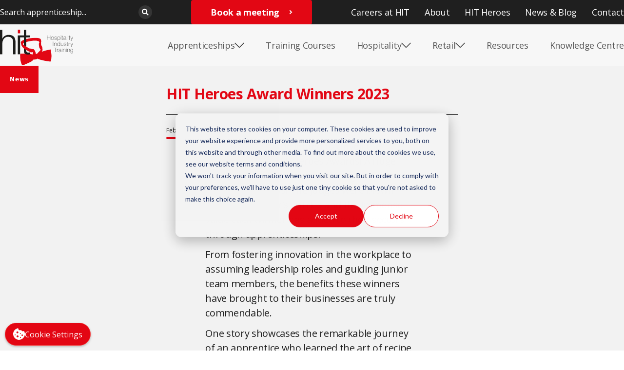

--- FILE ---
content_type: text/html; charset=UTF-8
request_url: https://hittraining.co.uk/news/hit-heroes-award-winners-2023/
body_size: 22791
content:
<!DOCTYPE html>

    <html lang="en">
        <head>
            <meta charset="utf-8" />
            <meta name="viewport" content="width=device-width, initial-scale=1, shrink-to-fit=no" />
            <!-- Google Tag Manager -->
            <script>(function(w,d,s,l,i){w[l]=w[l]||[];w[l].push({'gtm.start':
            new Date().getTime(),event:'gtm.js'});var f=d.getElementsByTagName(s)[0],
            j=d.createElement(s),dl=l!='dataLayer'?'&l='+l:'';j.async=true;j.src=
            'https://www.googletagmanager.com/gtm.js?id='+i+dl;f.parentNode.insertBefore(j,f);
            })(window,document,'script','dataLayer','GTM-MMSWVM3');</script>
            <!-- End Google Tag Manager -->

            <!-- Snitcher analytics code -->
            <script>
                !function(s,n,i,t,c,h){s.SnitchObject=i;s[i]||(s[i]=function(){
                (s[i].q=s[i].q||[]).push(arguments)});s[i].l=+new Date;c=n.createElement(t);
                h=n.getElementsByTagName(t)[0];c.src='//snid.snitcher.com/8429541.js';
                h.parentNode.insertBefore(c,h)}(window,document,'snid','script');
                  
                snid('verify', '8429541');
            </script>

            <link data-minify="1" rel="stylesheet" href="https://hittraining.co.uk/wp-content/cache/min/1/pqv4mnt.css?ver=1765375001">

            <script type="text/javascript">/* wpack.io publicPath */window.__wpackIohitdist='https://hittraining.co.uk/wp-content/themes/hit/dist/';</script><meta name='robots' content='index, follow, max-image-preview:large, max-snippet:-1, max-video-preview:-1' />
	<style>img:is([sizes="auto" i], [sizes^="auto," i]) { contain-intrinsic-size: 3000px 1500px }</style>
	
	<!-- This site is optimized with the Yoast SEO Premium plugin v26.3 (Yoast SEO v26.7) - https://yoast.com/wordpress/plugins/seo/ -->
	<title>HIT Heroes Award Winners 2023</title>
<link crossorigin data-rocket-preconnect href="https://js.hsadspixel.net" rel="preconnect">
<link crossorigin data-rocket-preconnect href="https://js.hs-analytics.net" rel="preconnect">
<link crossorigin data-rocket-preconnect href="https://js.hscollectedforms.net" rel="preconnect">
<link crossorigin data-rocket-preconnect href="https://js.hubspot.com" rel="preconnect">
<link crossorigin data-rocket-preconnect href="https://js.hs-banner.com" rel="preconnect">
<link crossorigin data-rocket-preconnect href="https://js.usemessages.com" rel="preconnect">
<link crossorigin data-rocket-preconnect href="https://snid.snitcher.com" rel="preconnect">
<link crossorigin data-rocket-preconnect href="https://www.googletagmanager.com" rel="preconnect">
<link crossorigin data-rocket-preconnect href="https://use.typekit.net" rel="preconnect">
<link crossorigin data-rocket-preconnect href="https://nitroscripts.com" rel="preconnect">
<link crossorigin data-rocket-preconnect href="https://cdnjs.cloudflare.com" rel="preconnect">
<link crossorigin data-rocket-preconnect href="https://use.fontawesome.com" rel="preconnect">
<link crossorigin data-rocket-preconnect href="https://fonts.googleapis.com" rel="preconnect">
<link crossorigin data-rocket-preconnect href="https://js.hs-scripts.com" rel="preconnect">
<link crossorigin data-rocket-preconnect href="https://js.hsforms.net" rel="preconnect">
<link data-rocket-preload as="style" href="https://fonts.googleapis.com/css2?family=Open+Sans:ital,wght@0,300;0,400;0,500;0,600;0,700;0,800;1,300;1,400;1,500;1,600;1,700;1,800&#038;display=swap" rel="preload">
<link href="https://fonts.googleapis.com/css2?family=Open+Sans:ital,wght@0,300;0,400;0,500;0,600;0,700;0,800;1,300;1,400;1,500;1,600;1,700;1,800&#038;display=swap" media="print" onload="this.media=&#039;all&#039;" rel="stylesheet">
<noscript><link rel="stylesheet" href="https://fonts.googleapis.com/css2?family=Open+Sans:ital,wght@0,300;0,400;0,500;0,600;0,700;0,800;1,300;1,400;1,500;1,600;1,700;1,800&#038;display=swap"></noscript><link rel="preload" data-rocket-preload as="image" href="https://hittraining.co.uk/wp-content/uploads/2024/02/HIT-Hero-Collage.png" fetchpriority="high">
	<meta name="description" content="We&#039;re delighted to unveil the winners of the HIT Heroes Awards! A huge congratulations to each and every one for their incredible success!" />
	<link rel="canonical" href="https://hittraining.co.uk/news/hit-heroes-award-winners-2023/" />
	<meta property="og:locale" content="en_GB" />
	<meta property="og:type" content="article" />
	<meta property="og:title" content="HIT Heroes Award Winners 2023" />
	<meta property="og:description" content="We&#039;re delighted to unveil the winners of the HIT Heroes Awards! A huge congratulations to each and every one for their incredible success!" />
	<meta property="og:url" content="https://hittraining.co.uk/news/hit-heroes-award-winners-2023/" />
	<meta property="og:site_name" content="HIT Training" />
	<meta property="article:publisher" content="https://www.facebook.com/HITTraining" />
	<meta property="article:published_time" content="2024-02-14T17:12:37+00:00" />
	<meta property="article:modified_time" content="2024-02-15T08:45:33+00:00" />
	<meta property="og:image" content="https://hittraining.co.uk/wp-content/uploads/2024/02/HIT-Hero-Collage.png" />
	<meta property="og:image:width" content="1200" />
	<meta property="og:image:height" content="630" />
	<meta property="og:image:type" content="image/png" />
	<meta name="author" content="Nathan Humphrey" />
	<meta name="twitter:card" content="summary_large_image" />
	<meta name="twitter:creator" content="@hittraining" />
	<meta name="twitter:site" content="@hittraining" />
	<meta name="twitter:label1" content="Written by" />
	<meta name="twitter:data1" content="Nathan Humphrey" />
	<meta name="twitter:label2" content="Estimated reading time" />
	<meta name="twitter:data2" content="1 minute" />
	<script type="application/ld+json" class="yoast-schema-graph">{"@context":"https://schema.org","@graph":[{"@type":"Article","@id":"https://hittraining.co.uk/news/hit-heroes-award-winners-2023/#article","isPartOf":{"@id":"https://hittraining.co.uk/news/hit-heroes-award-winners-2023/"},"author":{"name":"Nathan Humphrey","@id":"https://hittraining.co.uk/#/schema/person/4bc4f34753e48ac7819f855bfc4134fc"},"headline":"HIT Heroes Award Winners 2023","datePublished":"2024-02-14T17:12:37+00:00","dateModified":"2024-02-15T08:45:33+00:00","mainEntityOfPage":{"@id":"https://hittraining.co.uk/news/hit-heroes-award-winners-2023/"},"wordCount":4,"commentCount":0,"publisher":{"@id":"https://hittraining.co.uk/#organization"},"image":{"@id":"https://hittraining.co.uk/news/hit-heroes-award-winners-2023/#primaryimage"},"thumbnailUrl":"https://hittraining.co.uk/wp-content/uploads/2024/02/HIT-Hero-Collage.png","articleSection":["News"],"inLanguage":"en-GB"},{"@type":"WebPage","@id":"https://hittraining.co.uk/news/hit-heroes-award-winners-2023/","url":"https://hittraining.co.uk/news/hit-heroes-award-winners-2023/","name":"HIT Heroes Award Winners 2023","isPartOf":{"@id":"https://hittraining.co.uk/#website"},"primaryImageOfPage":{"@id":"https://hittraining.co.uk/news/hit-heroes-award-winners-2023/#primaryimage"},"image":{"@id":"https://hittraining.co.uk/news/hit-heroes-award-winners-2023/#primaryimage"},"thumbnailUrl":"https://hittraining.co.uk/wp-content/uploads/2024/02/HIT-Hero-Collage.png","datePublished":"2024-02-14T17:12:37+00:00","dateModified":"2024-02-15T08:45:33+00:00","description":"We're delighted to unveil the winners of the HIT Heroes Awards! A huge congratulations to each and every one for their incredible success!","inLanguage":"en-GB","potentialAction":[{"@type":"ReadAction","target":["https://hittraining.co.uk/news/hit-heroes-award-winners-2023/"]}]},{"@type":"ImageObject","inLanguage":"en-GB","@id":"https://hittraining.co.uk/news/hit-heroes-award-winners-2023/#primaryimage","url":"https://hittraining.co.uk/wp-content/uploads/2024/02/HIT-Hero-Collage.png","contentUrl":"https://hittraining.co.uk/wp-content/uploads/2024/02/HIT-Hero-Collage.png","width":1200,"height":630},{"@type":"WebSite","@id":"https://hittraining.co.uk/#website","url":"https://hittraining.co.uk/","name":"HIT Training","description":"Transforming lives, shaping futures and boosting income opportunities","publisher":{"@id":"https://hittraining.co.uk/#organization"},"potentialAction":[{"@type":"SearchAction","target":{"@type":"EntryPoint","urlTemplate":"https://hittraining.co.uk/?s={search_term_string}"},"query-input":{"@type":"PropertyValueSpecification","valueRequired":true,"valueName":"search_term_string"}}],"inLanguage":"en-GB"},{"@type":"Organization","@id":"https://hittraining.co.uk/#organization","name":"HIT Training","alternateName":"HIT","url":"https://hittraining.co.uk/","logo":{"@type":"ImageObject","inLanguage":"en-GB","@id":"https://hittraining.co.uk/#/schema/logo/image/","url":"https://hittraining.co.uk/wp-content/uploads/2023/10/hit-logo.svg","contentUrl":"https://hittraining.co.uk/wp-content/uploads/2023/10/hit-logo.svg","width":1,"height":1,"caption":"HIT Training"},"image":{"@id":"https://hittraining.co.uk/#/schema/logo/image/"},"sameAs":["https://www.facebook.com/HITTraining","https://x.com/hittraining","https://www.youtube.com/user/HITtrainingTV","https://www.linkedin.com/company/hit-training-ltd/"],"description":"HIT Training is the market-leading specialist apprenticeship and training provider for the UK’s hospitality, catering and retail industries. Working in partnership with sector employers, we improve employees’ skills, increasing their efficiency and productivity, enabling innovation whilst boosting your bottom line.","email":"info@hittraining.co.uk","telephone":"0800 093 5892","legalName":"HIT Training Ltd"},{"@type":"Person","@id":"https://hittraining.co.uk/#/schema/person/4bc4f34753e48ac7819f855bfc4134fc","name":"Nathan Humphrey","image":{"@type":"ImageObject","inLanguage":"en-GB","@id":"https://hittraining.co.uk/#/schema/person/image/","url":"https://secure.gravatar.com/avatar/4cfae20e98184f96077c55ff4c1fb7b864d7834eb6f220fcc2880aff8c9cadfe?s=96&d=mm&r=g","contentUrl":"https://secure.gravatar.com/avatar/4cfae20e98184f96077c55ff4c1fb7b864d7834eb6f220fcc2880aff8c9cadfe?s=96&d=mm&r=g","caption":"Nathan Humphrey"},"url":"https://hittraining.co.uk/author/nathan/"}]}</script>
	<!-- / Yoast SEO Premium plugin. -->


<link href='https://fonts.gstatic.com' crossorigin rel='preconnect' />
<link rel="alternate" type="application/rss+xml" title="HIT Training &raquo; Feed" href="https://hittraining.co.uk/feed/" />
<link rel="alternate" type="application/rss+xml" title="HIT Training &raquo; Comments Feed" href="https://hittraining.co.uk/comments/feed/" />
<style id='wp-emoji-styles-inline-css' type='text/css'>

	img.wp-smiley, img.emoji {
		display: inline !important;
		border: none !important;
		box-shadow: none !important;
		height: 1em !important;
		width: 1em !important;
		margin: 0 0.07em !important;
		vertical-align: -0.1em !important;
		background: none !important;
		padding: 0 !important;
	}
</style>
<link rel='stylesheet' id='wp-block-library-css' href='https://hittraining.co.uk/wp-includes/css/dist/block-library/style.min.css?ver=6.8.3' type='text/css' media='all' />
<style id='classic-theme-styles-inline-css' type='text/css'>
/*! This file is auto-generated */
.wp-block-button__link{color:#fff;background-color:#32373c;border-radius:9999px;box-shadow:none;text-decoration:none;padding:calc(.667em + 2px) calc(1.333em + 2px);font-size:1.125em}.wp-block-file__button{background:#32373c;color:#fff;text-decoration:none}
</style>
<style id='global-styles-inline-css' type='text/css'>
:root{--wp--preset--aspect-ratio--square: 1;--wp--preset--aspect-ratio--4-3: 4/3;--wp--preset--aspect-ratio--3-4: 3/4;--wp--preset--aspect-ratio--3-2: 3/2;--wp--preset--aspect-ratio--2-3: 2/3;--wp--preset--aspect-ratio--16-9: 16/9;--wp--preset--aspect-ratio--9-16: 9/16;--wp--preset--color--black: #000000;--wp--preset--color--cyan-bluish-gray: #abb8c3;--wp--preset--color--white: #ffffff;--wp--preset--color--pale-pink: #f78da7;--wp--preset--color--vivid-red: #cf2e2e;--wp--preset--color--luminous-vivid-orange: #ff6900;--wp--preset--color--luminous-vivid-amber: #fcb900;--wp--preset--color--light-green-cyan: #7bdcb5;--wp--preset--color--vivid-green-cyan: #00d084;--wp--preset--color--pale-cyan-blue: #8ed1fc;--wp--preset--color--vivid-cyan-blue: #0693e3;--wp--preset--color--vivid-purple: #9b51e0;--wp--preset--gradient--vivid-cyan-blue-to-vivid-purple: linear-gradient(135deg,rgba(6,147,227,1) 0%,rgb(155,81,224) 100%);--wp--preset--gradient--light-green-cyan-to-vivid-green-cyan: linear-gradient(135deg,rgb(122,220,180) 0%,rgb(0,208,130) 100%);--wp--preset--gradient--luminous-vivid-amber-to-luminous-vivid-orange: linear-gradient(135deg,rgba(252,185,0,1) 0%,rgba(255,105,0,1) 100%);--wp--preset--gradient--luminous-vivid-orange-to-vivid-red: linear-gradient(135deg,rgba(255,105,0,1) 0%,rgb(207,46,46) 100%);--wp--preset--gradient--very-light-gray-to-cyan-bluish-gray: linear-gradient(135deg,rgb(238,238,238) 0%,rgb(169,184,195) 100%);--wp--preset--gradient--cool-to-warm-spectrum: linear-gradient(135deg,rgb(74,234,220) 0%,rgb(151,120,209) 20%,rgb(207,42,186) 40%,rgb(238,44,130) 60%,rgb(251,105,98) 80%,rgb(254,248,76) 100%);--wp--preset--gradient--blush-light-purple: linear-gradient(135deg,rgb(255,206,236) 0%,rgb(152,150,240) 100%);--wp--preset--gradient--blush-bordeaux: linear-gradient(135deg,rgb(254,205,165) 0%,rgb(254,45,45) 50%,rgb(107,0,62) 100%);--wp--preset--gradient--luminous-dusk: linear-gradient(135deg,rgb(255,203,112) 0%,rgb(199,81,192) 50%,rgb(65,88,208) 100%);--wp--preset--gradient--pale-ocean: linear-gradient(135deg,rgb(255,245,203) 0%,rgb(182,227,212) 50%,rgb(51,167,181) 100%);--wp--preset--gradient--electric-grass: linear-gradient(135deg,rgb(202,248,128) 0%,rgb(113,206,126) 100%);--wp--preset--gradient--midnight: linear-gradient(135deg,rgb(2,3,129) 0%,rgb(40,116,252) 100%);--wp--preset--font-size--small: 13px;--wp--preset--font-size--medium: 20px;--wp--preset--font-size--large: 36px;--wp--preset--font-size--x-large: 42px;--wp--preset--spacing--20: 0.44rem;--wp--preset--spacing--30: 0.67rem;--wp--preset--spacing--40: 1rem;--wp--preset--spacing--50: 1.5rem;--wp--preset--spacing--60: 2.25rem;--wp--preset--spacing--70: 3.38rem;--wp--preset--spacing--80: 5.06rem;--wp--preset--shadow--natural: 6px 6px 9px rgba(0, 0, 0, 0.2);--wp--preset--shadow--deep: 12px 12px 50px rgba(0, 0, 0, 0.4);--wp--preset--shadow--sharp: 6px 6px 0px rgba(0, 0, 0, 0.2);--wp--preset--shadow--outlined: 6px 6px 0px -3px rgba(255, 255, 255, 1), 6px 6px rgba(0, 0, 0, 1);--wp--preset--shadow--crisp: 6px 6px 0px rgba(0, 0, 0, 1);}:where(.is-layout-flex){gap: 0.5em;}:where(.is-layout-grid){gap: 0.5em;}body .is-layout-flex{display: flex;}.is-layout-flex{flex-wrap: wrap;align-items: center;}.is-layout-flex > :is(*, div){margin: 0;}body .is-layout-grid{display: grid;}.is-layout-grid > :is(*, div){margin: 0;}:where(.wp-block-columns.is-layout-flex){gap: 2em;}:where(.wp-block-columns.is-layout-grid){gap: 2em;}:where(.wp-block-post-template.is-layout-flex){gap: 1.25em;}:where(.wp-block-post-template.is-layout-grid){gap: 1.25em;}.has-black-color{color: var(--wp--preset--color--black) !important;}.has-cyan-bluish-gray-color{color: var(--wp--preset--color--cyan-bluish-gray) !important;}.has-white-color{color: var(--wp--preset--color--white) !important;}.has-pale-pink-color{color: var(--wp--preset--color--pale-pink) !important;}.has-vivid-red-color{color: var(--wp--preset--color--vivid-red) !important;}.has-luminous-vivid-orange-color{color: var(--wp--preset--color--luminous-vivid-orange) !important;}.has-luminous-vivid-amber-color{color: var(--wp--preset--color--luminous-vivid-amber) !important;}.has-light-green-cyan-color{color: var(--wp--preset--color--light-green-cyan) !important;}.has-vivid-green-cyan-color{color: var(--wp--preset--color--vivid-green-cyan) !important;}.has-pale-cyan-blue-color{color: var(--wp--preset--color--pale-cyan-blue) !important;}.has-vivid-cyan-blue-color{color: var(--wp--preset--color--vivid-cyan-blue) !important;}.has-vivid-purple-color{color: var(--wp--preset--color--vivid-purple) !important;}.has-black-background-color{background-color: var(--wp--preset--color--black) !important;}.has-cyan-bluish-gray-background-color{background-color: var(--wp--preset--color--cyan-bluish-gray) !important;}.has-white-background-color{background-color: var(--wp--preset--color--white) !important;}.has-pale-pink-background-color{background-color: var(--wp--preset--color--pale-pink) !important;}.has-vivid-red-background-color{background-color: var(--wp--preset--color--vivid-red) !important;}.has-luminous-vivid-orange-background-color{background-color: var(--wp--preset--color--luminous-vivid-orange) !important;}.has-luminous-vivid-amber-background-color{background-color: var(--wp--preset--color--luminous-vivid-amber) !important;}.has-light-green-cyan-background-color{background-color: var(--wp--preset--color--light-green-cyan) !important;}.has-vivid-green-cyan-background-color{background-color: var(--wp--preset--color--vivid-green-cyan) !important;}.has-pale-cyan-blue-background-color{background-color: var(--wp--preset--color--pale-cyan-blue) !important;}.has-vivid-cyan-blue-background-color{background-color: var(--wp--preset--color--vivid-cyan-blue) !important;}.has-vivid-purple-background-color{background-color: var(--wp--preset--color--vivid-purple) !important;}.has-black-border-color{border-color: var(--wp--preset--color--black) !important;}.has-cyan-bluish-gray-border-color{border-color: var(--wp--preset--color--cyan-bluish-gray) !important;}.has-white-border-color{border-color: var(--wp--preset--color--white) !important;}.has-pale-pink-border-color{border-color: var(--wp--preset--color--pale-pink) !important;}.has-vivid-red-border-color{border-color: var(--wp--preset--color--vivid-red) !important;}.has-luminous-vivid-orange-border-color{border-color: var(--wp--preset--color--luminous-vivid-orange) !important;}.has-luminous-vivid-amber-border-color{border-color: var(--wp--preset--color--luminous-vivid-amber) !important;}.has-light-green-cyan-border-color{border-color: var(--wp--preset--color--light-green-cyan) !important;}.has-vivid-green-cyan-border-color{border-color: var(--wp--preset--color--vivid-green-cyan) !important;}.has-pale-cyan-blue-border-color{border-color: var(--wp--preset--color--pale-cyan-blue) !important;}.has-vivid-cyan-blue-border-color{border-color: var(--wp--preset--color--vivid-cyan-blue) !important;}.has-vivid-purple-border-color{border-color: var(--wp--preset--color--vivid-purple) !important;}.has-vivid-cyan-blue-to-vivid-purple-gradient-background{background: var(--wp--preset--gradient--vivid-cyan-blue-to-vivid-purple) !important;}.has-light-green-cyan-to-vivid-green-cyan-gradient-background{background: var(--wp--preset--gradient--light-green-cyan-to-vivid-green-cyan) !important;}.has-luminous-vivid-amber-to-luminous-vivid-orange-gradient-background{background: var(--wp--preset--gradient--luminous-vivid-amber-to-luminous-vivid-orange) !important;}.has-luminous-vivid-orange-to-vivid-red-gradient-background{background: var(--wp--preset--gradient--luminous-vivid-orange-to-vivid-red) !important;}.has-very-light-gray-to-cyan-bluish-gray-gradient-background{background: var(--wp--preset--gradient--very-light-gray-to-cyan-bluish-gray) !important;}.has-cool-to-warm-spectrum-gradient-background{background: var(--wp--preset--gradient--cool-to-warm-spectrum) !important;}.has-blush-light-purple-gradient-background{background: var(--wp--preset--gradient--blush-light-purple) !important;}.has-blush-bordeaux-gradient-background{background: var(--wp--preset--gradient--blush-bordeaux) !important;}.has-luminous-dusk-gradient-background{background: var(--wp--preset--gradient--luminous-dusk) !important;}.has-pale-ocean-gradient-background{background: var(--wp--preset--gradient--pale-ocean) !important;}.has-electric-grass-gradient-background{background: var(--wp--preset--gradient--electric-grass) !important;}.has-midnight-gradient-background{background: var(--wp--preset--gradient--midnight) !important;}.has-small-font-size{font-size: var(--wp--preset--font-size--small) !important;}.has-medium-font-size{font-size: var(--wp--preset--font-size--medium) !important;}.has-large-font-size{font-size: var(--wp--preset--font-size--large) !important;}.has-x-large-font-size{font-size: var(--wp--preset--font-size--x-large) !important;}
:where(.wp-block-post-template.is-layout-flex){gap: 1.25em;}:where(.wp-block-post-template.is-layout-grid){gap: 1.25em;}
:where(.wp-block-columns.is-layout-flex){gap: 2em;}:where(.wp-block-columns.is-layout-grid){gap: 2em;}
:root :where(.wp-block-pullquote){font-size: 1.5em;line-height: 1.6;}
</style>
<link data-minify="1" rel='stylesheet' id='dashicons-css' href='https://hittraining.co.uk/wp-content/cache/min/1/wp-includes/css/dashicons.min.css?ver=1765375001' type='text/css' media='all' />
<link data-minify="1" rel='stylesheet' id='wpackio_hittheme_theme_styles_436dec84_css_style-css' href='https://hittraining.co.uk/wp-content/cache/min/1/wp-content/themes/hit/dist/theme/styles-436dec84.css?ver=1765375001' type='text/css' media='all' />
<script type="text/javascript" src="https://hittraining.co.uk/wp-includes/js/jquery/jquery.min.js?ver=3.7.1" id="jquery-core-js"></script>
<script type="text/javascript" src="https://hittraining.co.uk/wp-includes/js/jquery/jquery-migrate.min.js?ver=3.4.1" id="jquery-migrate-js"></script>
<link rel="https://api.w.org/" href="https://hittraining.co.uk/wp-json/" /><link rel="EditURI" type="application/rsd+xml" title="RSD" href="https://hittraining.co.uk/xmlrpc.php?rsd" />
<link rel='shortlink' href='https://hittraining.co.uk/?p=3011' />
<link rel="alternate" title="oEmbed (JSON)" type="application/json+oembed" href="https://hittraining.co.uk/wp-json/oembed/1.0/embed?url=https%3A%2F%2Fhittraining.co.uk%2Fnews%2Fhit-heroes-award-winners-2023%2F" />
<link rel="alternate" title="oEmbed (XML)" type="text/xml+oembed" href="https://hittraining.co.uk/wp-json/oembed/1.0/embed?url=https%3A%2F%2Fhittraining.co.uk%2Fnews%2Fhit-heroes-award-winners-2023%2F&#038;format=xml" />
<!-- Schema optimized by Schema Pro --><script type="application/ld+json">[]</script><!-- / Schema optimized by Schema Pro --><!-- Schema optimized by Schema Pro --><script type="application/ld+json">{"@context":"https://schema.org","@type":"Article","mainEntityOfPage":{"@type":"WebPage","@id":"https://hittraining.co.uk/news/hit-heroes-award-winners-2023/"},"headline":"HIT Heroes Award Winners 2023","image":{"@type":"ImageObject","url":"https://hittraining.co.uk/wp-content/uploads/2024/02/HIT-Hero-Collage.png","width":1200,"height":630},"datePublished":"2024-02-14T17:12:37","dateModified":"2024-02-15T08:45:33","author":{"@type":"person","name":"Nathan Humphrey","url":"https://hittraining.co.uk/author/nathan"},"publisher":{"@type":"Organization","name":"HIT Training","logo":{"@type":"ImageObject","url":"https://hittraining.co.uk/wp-content/uploads/2023/10/hit-logo.svg"}},"description":null}</script><!-- / Schema optimized by Schema Pro --><script id='nitro-telemetry-meta' nitro-exclude>window.NPTelemetryMetadata={missReason: (!window.NITROPACK_STATE ? 'cache not found' : 'hit'),pageType: 'post',isEligibleForOptimization: true,}</script><script id='nitro-generic' nitro-exclude>(()=>{window.NitroPack=window.NitroPack||{coreVersion:"na",isCounted:!1};let e=document.createElement("script");if(e.src="https://nitroscripts.com/teAKDLkbDBqbHlAgWZuDbzARJWPksACQ",e.async=!0,e.id="nitro-script",document.head.appendChild(e),!window.NitroPack.isCounted){window.NitroPack.isCounted=!0;let t=()=>{navigator.sendBeacon("https://to.getnitropack.com/p",JSON.stringify({siteId:"teAKDLkbDBqbHlAgWZuDbzARJWPksACQ",url:window.location.href,isOptimized:!!window.IS_NITROPACK,coreVersion:"na",missReason:window.NPTelemetryMetadata?.missReason||"",pageType:window.NPTelemetryMetadata?.pageType||"",isEligibleForOptimization:!!window.NPTelemetryMetadata?.isEligibleForOptimization}))};(()=>{let e=()=>new Promise(e=>{"complete"===document.readyState?e():window.addEventListener("load",e)}),i=()=>new Promise(e=>{document.prerendering?document.addEventListener("prerenderingchange",e,{once:!0}):e()}),a=async()=>{await i(),await e(),t()};a()})(),window.addEventListener("pageshow",e=>{if(e.persisted){let i=document.prerendering||self.performance?.getEntriesByType?.("navigation")[0]?.activationStart>0;"visible"!==document.visibilityState||i||t()}})}})();</script>			<style id="wpsp-style-frontend"></style>
					<style type="text/css" id="wp-custom-css">
			.page-id-2 .red-hero {
	background: url('https://hittraining.co.uk/wp-content/themes/hit/dist/theme/assets/red-bg-f54aeced.jpg') 50% / cover !important;
}

@-webkit-keyframes ticker {
      0% {
        -webkit-transform: translate3d(0, 0, 0);
        transform: translate3d(0, 0, 0);
        visibility: visible;
      }

      100% {
        -webkit-transform: translate3d(-100%, 0, 0);
        transform: translate3d(-100%, 0, 0);
      }
    }

    @keyframes ticker {
      0% {
        -webkit-transform: translate3d(0, 0, 0);
        transform: translate3d(0, 0, 0);
        visibility: visible;
      }

      100% {
        -webkit-transform: translate3d(-100%, 0, 0);
        transform: translate3d(-100%, 0, 0);
      }
    }

    .ticker-wrap {
      position: fixed;
      bottom: 0;
      width: 100%;
      overflow: hidden;
      height: 4rem;
      background-color: #e30514;
      padding-left: 100%;
      box-sizing: content-box;
      border-top: 1px solid white;
      z-index: 9989;
    }

    .ticker {
      display: inline-block;
      height: 4rem;
      line-height: 4rem;
      white-space: nowrap;
      padding-right: 100%;
      box-sizing: content-box;
      -webkit-animation-iteration-count: infinite;
      animation-iteration-count: infinite;
      -webkit-animation-timing-function: linear;
      animation-timing-function: linear;
      -webkit-animation-name: ticker;
      animation-name: ticker;
      -webkit-animation-duration: 60s;
      animation-duration: 60s;
    }

    .ticker__item {
      display: inline-block;
      padding: 0 2rem;
      font-size: 1.25rem;
      line-height: 1.75rem;
      letter-spacing: -0.01667em;
      color: white;
      font-weight: bold;
    }

    .ticker__item span {
      margin-right: 20px;
    }


@media (max-width: 786px){
.wide-card-block {
	width: 100%;
	flex-direction: column;
}
}		</style>
		

            <link data-minify="1"
              rel="stylesheet"
              href="https://hittraining.co.uk/wp-content/cache/min/1/ajax/libs/OwlCarousel2/2.3.4/assets/owl.carousel.min.css?ver=1765375001"
              crossorigin="anonymous"
              referrerpolicy="no-referrer"
            />
            <link data-minify="1"
              rel="stylesheet"
              href="https://hittraining.co.uk/wp-content/cache/min/1/ajax/libs/OwlCarousel2/2.3.4/assets/owl.theme.default.min.css?ver=1765375001"
              crossorigin="anonymous"
              referrerpolicy="no-referrer"
            />
         
            <link data-minify="1"
              rel="stylesheet"
              href="https://hittraining.co.uk/wp-content/cache/min/1/releases/v5.15.4/css/all.css?ver=1765375001"
              crossorigin="anonymous"
            />
            
            <link rel="preconnect" href="https://fonts.googleapis.com">
            <link rel="preconnect" href="https://fonts.gstatic.com" crossorigin>
            
            
            <link data-minify="1" href="https://hittraining.co.uk/wp-content/cache/min/1/wp-content/themes/hit/assets/aos.css?ver=1765375001" rel="stylesheet" />
            <link rel="shortcut icon" href="/favicon.ico" />

            
            <!-- Start of HubSpot Embed Code -->
                <script data-minify="1" type="text/javascript" id="hs-script-loader" async defer src="https://hittraining.co.uk/wp-content/cache/min/1/8271030.js?ver=1765375001"></script>
                <!-- End of HubSpot Embed Code -->
            <script charset="utf-8" type="text/javascript" src="//js.hsforms.net/forms/embed/v2.js"></script>

        <style id="rocket-lazyrender-inline-css">[data-wpr-lazyrender] {content-visibility: auto;}</style><meta name="generator" content="WP Rocket 3.19.1.2" data-wpr-features="wpr_minify_js wpr_preconnect_external_domains wpr_automatic_lazy_rendering wpr_oci wpr_minify_css wpr_preload_links wpr_desktop" /></head>

	<body class="wp-singular post-template-default single single-post postid-3011 single-format-standard wp-theme-hit wp-schema-pro-2.10.1 antialiased overflow-x-hidden relative " data-template="base.twig">
        <!-- Google Tag Manager (noscript) -->
        <noscript><iframe src="https://www.googletagmanager.com/ns.html?id=GTM-MMSWVM3"
        height="0" width="0" style="display:none;visibility:hidden"></iframe></noscript>
        <!-- End Google Tag Manager (noscript) -->
        <span style="display:none;">
                    </span>

    <!-- Sidebar -->
<div  class="absolute hidden md:hidden bg-red h-full w-full z-50 container" id="sidebar-popup">
   <div  class="py-2.5 md:py-3">
      <div  class="flex">
         <a href="/" class="mr-auto">
         <img class="mr-auto" src="/wp-content/themes/hit/assets/logo-dark.svg" alt="logo" style="width: 112px; height: 55px;" />
         </a>
         <ul class="flex md:hidden items-center">
            <i id="search-button" class="fas fa-search mr-5 text-white cursor-pointer" style="width: 16.8px; height: 20px"></i>
            <i id="close-sidebar" class="fas fa-times text-white cursor-pointer" style="width: 16.8px; height: 20px"></i>
         </ul>
      </div>
   </div>
   <div  class="container" style="overflow: auto;height: 85%;">
      <div  class="mt-13 mb-7">
         <div class="border-b border-white border-opacity-40 pb-8 font-bold">
                                             <span class="flex justify-between items-center cursor-pointer open-dropdown one">
                                 <span class="text-xl text-white tracking-tightest font-bold">Apprenticeships</span>
                                       <i class="fas fa-plus text-white cursor-pointer"></i>
                                                   </span>
                                                <ul class="px-4 py-5 hidden dropdown">
                                             <li class="text-base tracking-tightest pb-4 text-white">
                           <a href="https://hittraining.co.uk/apprenticeships/">Apprenticeships</a>
                        </li>
                                             <li class="text-base tracking-tightest pb-4 text-white">
                           <a href="https://hittraining.co.uk/leadership-management/">Leadership &#038; Management</a>
                        </li>
                                             <li class="text-base tracking-tightest pb-4 text-white">
                           <a href="/apprenticeships/#apprenticeships-list-business-services-apprenticeships">Business Services</a>
                        </li>
                                             <li class="text-base tracking-tightest pb-4 text-white">
                           <a href="https://hittraining.co.uk/apply-for-an-apprenticeship/">Apply for an Apprenticeship</a>
                        </li>
                                             <li class="text-base tracking-tightest  text-white">
                           <a href="https://hittraining.co.uk/success-stories/">Success Stories</a>
                        </li>
                                       </ul>
                                                            <a href="https://hittraining.co.uk/training-courses/" class="flex justify-between items-center cursor-pointer  pt-6">
                                 <span class="text-xl text-white tracking-tightest font-bold">Training Courses</span>
                                                   </a>
                                                                           <span class="flex justify-between items-center cursor-pointer open-dropdown pt-6">
                                 <span class="text-xl text-white tracking-tightest font-bold">Hospitality</span>
                                       <i class="fas fa-plus text-white cursor-pointer"></i>
                                                   </span>
                                                <ul class="px-4 py-5 hidden dropdown">
                                             <li class="text-base tracking-tightest pb-4 text-white">
                           <a href="https://hittraining.co.uk/hospitality/">Hospitality</a>
                        </li>
                                             <li class="text-base tracking-tightest pb-4 text-white">
                           <a href="https://hittraining.co.uk/graduate/">Graduate Apprenticeship</a>
                        </li>
                                             <li class="text-base tracking-tightest pb-4 text-white">
                           <a href="https://hittraining.co.uk/hospitality/chef-academy/">Chef Academy</a>
                        </li>
                                             <li class="text-base tracking-tightest pb-4 text-white">
                           <a href="https://hittraining.co.uk/hospitality-academy/">Hospitality Academy</a>
                        </li>
                                             <li class="text-base tracking-tightest pb-4 text-white">
                           <a href="https://hittraining.co.uk/elevating-brewer-apprenticeships-through-hands-on-workshops/">Brewer Academy</a>
                        </li>
                                             <li class="text-base tracking-tightest  text-white">
                           <a href="/success-stories/?filter=hospitality">Success Stories</a>
                        </li>
                                       </ul>
                                                            <span class="flex justify-between items-center cursor-pointer open-dropdown pt-6">
                                 <span class="text-xl text-white tracking-tightest font-bold">Retail</span>
                                       <i class="fas fa-plus text-white cursor-pointer"></i>
                                                   </span>
                                                <ul class="px-4 py-5 hidden dropdown">
                                             <li class="text-base tracking-tightest pb-4 text-white">
                           <a href="https://hittraining.co.uk/retail/">Retail</a>
                        </li>
                                             <li class="text-base tracking-tightest  text-white">
                           <a href="/success-stories/?filter=retail">Success Stories</a>
                        </li>
                                       </ul>
                                                            <a href="https://hittraining.co.uk/resources/" class="flex justify-between items-center cursor-pointer  pt-6">
                                 <span class="text-xl text-white tracking-tightest font-bold">Resources</span>
                                                   </a>
                                                                           <a href="https://hittraining.co.uk/knowledge-centre/" class="flex justify-between items-center cursor-pointer  pt-6">
                                 <span class="text-xl text-white tracking-tightest font-bold">Knowledge Centre</span>
                                                   </a>
                                                   </div>
         <div class="border-b border-white border-opacity-40 pb-8 pt-8 font-bold" id="open-dropdown">
            <div class="flex justify-between items-center">
               <a href="/about/" class="text-xl text-white tracking-tightest font-bold">About us</a>
                           </div>
            <div class="flex justify-between items-center pt-8">
               <a href="https://careers.hittrainingltd.co.uk/" target="_blank" class="text-xl text-white tracking-tightest font-bold">Careers at HIT</a>
            </div>
            <div class="flex justify-between items-center pt-8">
               <a href="https://hitheroes.co.uk/" target="_blank" class="text-xl text-white tracking-tightest font-bold">HIT Heroes</a>
            </div>
            <div class="flex justify-between items-center pt-6">
               <a href="/news/" class="text-xl text-white tracking-tightest font-bold">News</a>
            </div>
            <div class="flex justify-between items-center pt-6">
               <a href="/contact/" class="text-xl text-white tracking-tightest font-bold">Contact</a>
            </div>
         </div>
         <p class="pt-8 text-sm tracking-tightest text-white pb-3">Chat to us now</p>
         <a href="tel:08000935892" class="text-white font-bold font-opensans tracking-tightest text-3xl">0800 093 5892</span>
         <div class="flex items-center gap-x-5 pt-3">
            <a href="https://www.facebook.com/HITTraining" target="_blank">
              <img src="/wp-content/themes/hit/assets/facebook.png" alt="facebook" />
            </a>
            <a href="https://twitter.com/hittraining" target="_blank">
              <img src="/wp-content/themes/hit/assets/twitter.png" alt="twitter" />
            </a>
            <a href="https://www.youtube.com/user/HITtrainingTV" target="_blank">
              <img src="/wp-content/themes/hit/assets/youtube.png" alt="youtube" />
            </a>
            <a href="https://www.linkedin.com/company/hit-training-ltd/" target="_blank">
              <img src="/wp-content/themes/hit/assets/linkedin.png" alt="linkedin" />
            </a>
         </div>
      </div>
   </div>
</div>
<!-- Sidebar -->
<!-- Search Component -->
<div  class="absolute bg-primary bg-opacity-90 h-full w-full z-50 container hidden md:hidden" id="search-popup">
   <div  class="flex items-center justify-between pt-3">
      <img src="/wp-content/themes/hit/assets/logo-white.png" alt="logo" style="width: 112px; height: 55px;" />
      <button class="bg-red h-10 w-10 flex items-center justify-center" id="close-popup">
         <i class="fas fa-times text-white"></i>
      </button>
   </div>
   <h2 class="text-white font-bold text-3xl tracking-tightest py-14 px-4">
      What are you looking for?
   </h2>
   <div  class="relative flex items-center justify-between px-4 mb-7">
      <input class="bg-transparent outline-none text-white text-xl tracking-tightest w-full" type="text" placeholder="Start typing..." id="search-input" />
      <div  class="rounded-full bg-white w-5 h-5 flex items-center justify-center cursor-pointer">
         <i class="fas fa-times text-primary text-xs"></i>
      </div>
   </div>
   </div>
<!-- Search Component -->
<!-- Nav -->
<div class="nav-wrap sticky top-0 z-40">
   <!-- NavBar -->
   <div class="nav-bar bg-primary hidden md:block">
      <div class="container flex justify-between items-center">
         <form role="search" method="get" id="searchform" class="relative flex" action="https://hittraining.co.uk">
             <input type="text" value="" name="s" id="s" class="bg-transparent placeholder-white mr-8 outline-none text-white" style="min-width: 253px" placeholder="Search apprenticeship..."/>
             <div id="search-btn" class="rounded-3xl flex bg-icon-bg w-7 h-7 items-center justify-center cursor-pointer">
               <i class="fas fa-search text-white text-sm"></i>
            </div>
            <input type="submit" id="searchsubmit" value="Search" style="display:none;" />
         </form>
         <a class="flex items-center h-13 px-10 bg-red relative rounded w-max" href="https://meetings.hubspot.com/hit-sales/book-a-meeting" target="_blank">
            <p class="text-white font-sans font-bold font-opensans tracking-tightest pr-5 text-lg">Book a meeting</p>
            <img src="/wp-content/themes/hit/assets/chevron-right.svg" alt="apply">
         </a>
         <ul class="flex items-center">
            <li class="relative ">
               <a class="relative text-white text-lg tracking-tightest mr-8 font-opensans hover:text-red transition-all duration-100 ease-in-out" target="_blank" href="https://careers.hittrainingltd.co.uk/">Careers at HIT</a>
            </li>
            <li class="relative ">
               <a class="relative text-white text-lg tracking-tightest mr-8 font-opensans hover:text-red transition-all duration-100 ease-in-out" href="/about/">About</a>
            </li>
            <li class="relative">
               <a class="relative text-white text-lg tracking-tightest mr-8 font-opensans hover:text-red transition-all duration-100 ease-in-out" target="_blank" href="https://hitheroes.co.uk/">HIT Heroes</a>
            </li>
            <li class="relative ">
               <a class="relative text-white text-lg tracking-tightest mr-8 font-opensans hover:text-red transition-all duration-100 ease-in-out" href="/news/">News &amp; Blog</a>
            </li>
            <li class="relative ">
               <a class="relative text-white text-lg tracking-tightest font-opensans hover:text-red transition-all duration-100 ease-in-out" href="/contact/">Contact</a>
            </li>
         </ul>
      </div>
   </div>
   <!-- NavBar -->
   <!-- Second Navbar -->
   <div class="bg-secondary">
      <div class="container flex">
         <a href="/" class="mr-auto">
            <img class="mr-auto" src="/wp-content/themes/hit/assets/logo.svg" alt="logo" style="width: 150px;height: 75px;margin-top: 10px;" />
         </a>
         <ul class="hidden md:flex items-center">
                           <li class="relative h-full flex items-center hasChildren pr-11 ">
                  <a class="relative text-primary opacity-75 text-lg tracking-tightest over:text-red transition-all duration-100 ease-in-out flex items-center gap-2" href="https://hittraining.co.uk/apprenticeships/">
                     <span>Apprenticeships</span>
                                             <svg fill="#000000" height="20px" width="20px" version="1.1" xmlns="http://www.w3.org/2000/svg" xmlns:xlink="http://www.w3.org/1999/xlink" viewBox="0 0 407.437 407.437" xml:space="preserve">
                           <polygon points="386.258,91.567 203.718,273.512 21.179,91.567 0,112.815 203.718,315.87 407.437,112.815 "/>
                        </svg>
                                       </a>
                                       <ul class="children-menu">
                                                   <li class="relative ">
                              <a class="block relative text-primary opacity-75 text-lg tracking-tightest over:text-red transition-all duration-100 ease-in-out" href="https://hittraining.co.uk/apprenticeships/">Apprenticeships</a>
                           </li>
                                                   <li class="relative ">
                              <a class="block relative text-primary opacity-75 text-lg tracking-tightest over:text-red transition-all duration-100 ease-in-out" href="https://hittraining.co.uk/leadership-management/">Leadership &#038; Management</a>
                           </li>
                                                   <li class="relative ">
                              <a class="block relative text-primary opacity-75 text-lg tracking-tightest over:text-red transition-all duration-100 ease-in-out" href="/apprenticeships/#apprenticeships-list-business-services-apprenticeships">Business Services</a>
                           </li>
                                                   <li class="relative ">
                              <a class="block relative text-primary opacity-75 text-lg tracking-tightest over:text-red transition-all duration-100 ease-in-out" href="https://hittraining.co.uk/apply-for-an-apprenticeship/">Apply for an Apprenticeship</a>
                           </li>
                                                   <li class="relative ">
                              <a class="block relative text-primary opacity-75 text-lg tracking-tightest over:text-red transition-all duration-100 ease-in-out" href="https://hittraining.co.uk/success-stories/">Success Stories</a>
                           </li>
                                             </ul>
                                 </li>
                           <li class="relative h-full flex items-center  pr-11 ">
                  <a class="relative text-primary opacity-75 text-lg tracking-tightest over:text-red transition-all duration-100 ease-in-out " href="https://hittraining.co.uk/training-courses/">
                     <span>Training Courses</span>
                                       </a>
                                 </li>
                           <li class="relative h-full flex items-center hasChildren pr-11 ">
                  <a class="relative text-primary opacity-75 text-lg tracking-tightest over:text-red transition-all duration-100 ease-in-out flex items-center gap-2" href="https://hittraining.co.uk/hospitality/">
                     <span>Hospitality</span>
                                             <svg fill="#000000" height="20px" width="20px" version="1.1" xmlns="http://www.w3.org/2000/svg" xmlns:xlink="http://www.w3.org/1999/xlink" viewBox="0 0 407.437 407.437" xml:space="preserve">
                           <polygon points="386.258,91.567 203.718,273.512 21.179,91.567 0,112.815 203.718,315.87 407.437,112.815 "/>
                        </svg>
                                       </a>
                                       <ul class="children-menu">
                                                   <li class="relative ">
                              <a class="block relative text-primary opacity-75 text-lg tracking-tightest over:text-red transition-all duration-100 ease-in-out" href="https://hittraining.co.uk/hospitality/">Hospitality</a>
                           </li>
                                                   <li class="relative ">
                              <a class="block relative text-primary opacity-75 text-lg tracking-tightest over:text-red transition-all duration-100 ease-in-out" href="https://hittraining.co.uk/graduate/">Graduate Apprenticeship</a>
                           </li>
                                                   <li class="relative ">
                              <a class="block relative text-primary opacity-75 text-lg tracking-tightest over:text-red transition-all duration-100 ease-in-out" href="https://hittraining.co.uk/hospitality/chef-academy/">Chef Academy</a>
                           </li>
                                                   <li class="relative ">
                              <a class="block relative text-primary opacity-75 text-lg tracking-tightest over:text-red transition-all duration-100 ease-in-out" href="https://hittraining.co.uk/hospitality-academy/">Hospitality Academy</a>
                           </li>
                                                   <li class="relative ">
                              <a class="block relative text-primary opacity-75 text-lg tracking-tightest over:text-red transition-all duration-100 ease-in-out" href="https://hittraining.co.uk/elevating-brewer-apprenticeships-through-hands-on-workshops/">Brewer Academy</a>
                           </li>
                                                   <li class="relative ">
                              <a class="block relative text-primary opacity-75 text-lg tracking-tightest over:text-red transition-all duration-100 ease-in-out" href="/success-stories/?filter=hospitality">Success Stories</a>
                           </li>
                                             </ul>
                                 </li>
                           <li class="relative h-full flex items-center hasChildren pr-11 ">
                  <a class="relative text-primary opacity-75 text-lg tracking-tightest over:text-red transition-all duration-100 ease-in-out flex items-center gap-2" href="https://hittraining.co.uk/retail/">
                     <span>Retail</span>
                                             <svg fill="#000000" height="20px" width="20px" version="1.1" xmlns="http://www.w3.org/2000/svg" xmlns:xlink="http://www.w3.org/1999/xlink" viewBox="0 0 407.437 407.437" xml:space="preserve">
                           <polygon points="386.258,91.567 203.718,273.512 21.179,91.567 0,112.815 203.718,315.87 407.437,112.815 "/>
                        </svg>
                                       </a>
                                       <ul class="children-menu">
                                                   <li class="relative ">
                              <a class="block relative text-primary opacity-75 text-lg tracking-tightest over:text-red transition-all duration-100 ease-in-out" href="https://hittraining.co.uk/retail/">Retail</a>
                           </li>
                                                   <li class="relative ">
                              <a class="block relative text-primary opacity-75 text-lg tracking-tightest over:text-red transition-all duration-100 ease-in-out" href="/success-stories/?filter=retail">Success Stories</a>
                           </li>
                                             </ul>
                                 </li>
                           <li class="relative h-full flex items-center  pr-11 ">
                  <a class="relative text-primary opacity-75 text-lg tracking-tightest over:text-red transition-all duration-100 ease-in-out " href="https://hittraining.co.uk/resources/">
                     <span>Resources</span>
                                       </a>
                                 </li>
                           <li class="relative h-full flex items-center   ">
                  <a class="relative text-primary opacity-75 text-lg tracking-tightest over:text-red transition-all duration-100 ease-in-out " href="https://hittraining.co.uk/knowledge-centre/">
                     <span>Knowledge Centre</span>
                                       </a>
                                 </li>
                     </ul>
         <ul class="flex md:hidden items-center">
            <i id="search-button2" class="fas fa-search mr-5 text-red cursor-pointer" style="width: 16.8px; height: 20px"></i>
            <i id="sidebar-button" class="fas fa-bars text-red cursor-pointer" style="width: 16.8px; height: 20px"></i>
         </ul>
      </div>
   </div>
   <!-- Second Navbar -->
</div>
<!-- Nav -->


        
<!-- Hero Section -->
<div >
  <div  style="background: linear-gradient(rgba(31, 31, 31, 0.8), rgba(31, 31, 31, 0.6)), url('https://hittraining.co.uk/wp-content/uploads/2024/02/HIT-Hero-Collage.png'); background-size: 50%; background-repeat: repeat;">
    <div  class="container" style="background: url('https://hittraining.co.uk/wp-content/uploads/2024/02/HIT-Hero-Collage.png'); background-size: cover;background-repeat: no-repeat;background-position: 50% 50%;">
        <div style="aspect-ratio: 3/1;position:relative;">
          <div class="absolute left-0 top-0">
                                        <a href="/news?filter=news" class="flex items-center py-4 px-5 bg-red relative">
                <span class="text-white tracking-tightest text-base font-sans news-title">News</span>
              </a>
                      </div>
        </div>
      </div>
  </div>
</div>
<!-- Hero Section -->

<!-- Main Section -->
<div  class="py-10 md:py-10 px-4 md:px-32 lg:px-48 bg-news-bg">
  <div  class="container">
    <div  class="w-full md:w-2/3 mx-auto">
      <h1 id="hero-title" class="text-red tracking-tightest text-3xl font-bold mb-6">HIT Heroes Award Winners 2023</h1>
      <hr>
      <span class="article-date">Feb 14 2024</span>
      <svg width="66" height="5" viewBox="0 0 66 5" fill="none" xmlns="http://www.w3.org/2000/svg">
        <rect x="0.383301" y="0.0168457" width="65.3906" height="4" fill="#E30613"/>
      </svg>

      <div class="md:px-20 px-0 pb-2">
                            <div class="wysiwyg tracking-tightest text-sm pt-6 md:pt-0 pb-7" style="color: #1F1F1F;">
	<p>We&#8217;re absolutely delighted to unveil the winners of the HIT Heroes Awards! A huge congratulations to each and every one for their incredible success! The judges were blown away by this year&#8217;s entries and the immense value each winner has added to their sectors through apprenticeships.</p>
<p>From fostering innovation in the workplace to assuming leadership roles and guiding junior team members, the benefits these winners have brought to their businesses are truly commendable.</p>
<p>One story showcases the remarkable journey of an apprentice who learned the art of recipe design, allowing for creativity and industry recognition, illustrating the tangible impact apprentices can have on business success.</p>
<p>Another inspiring entry highlights the career progression of an apprentice who transitioned from supervisor to floor manager utilising newfound skills in management and emotional intelligence to excel in their role. These stories underscore the fantastic career advancement opportunities that apprenticeships provide, enriching both individuals and the sectors they serve.</p>
<p>As you may have seen, the names of the winners and stories of their outstanding contributions to industry were revealed during National Apprenticeship Week to highlight the important role that apprenticeships play within the hospitality and retail sectors.</p>
<blockquote>
<p>&#8220;Celebrating the HIT Heroes Awards is more than just recognising excellence; it&#8217;s a testament to the transformative power of apprenticeships. These awards shine a spotlight on the remarkable dedication of our apprentices and their employers, whose collaborative efforts drive innovation and excellence in our industries. We extend our warmest congratulations to all the winners, whose outstanding contributions serve as inspiration for the next generation of talent.&#8221;</p>
<p>&#8211; Mike Worley, Managing Director of HIT Training</p>
</blockquote>
<p>The HIT Heroes Awards aims to recognise the amazing work of both apprentices and apprenticeship employers across the country and celebrate the individual drive and development of apprentices to become future hospitality and retail leaders.</p>
<p>We will be highlighting individual stories of all our winners over coming weeks – watch this space – and we will announce our overall HIT Heroes winners during National Careers Week in March.</p>
<p class="h3 text-black pt-3 pb-6" style="font-size:22px;line-height:30px;font-weight: 600;">Here is a full list of our incredible winners for 2023:</h3>
<p>APPRENTICES:</p>
<p>Hospitality Apprentice of the Year: Anyela Parkinson &#8211; Oakman Inns</p>
<p>Chef Apprentice of the Year: Tay-Jaun Moore &#8211; Sodexo</p>
<p>Leadership Apprentice of the Year: Jessica Malandra &#8211; Rhubarb Hospitality Collection</p>
<p>Retail Apprentice of the Year: Amy Morgan &#8211; Nike</p>
<p>&nbsp;</p>
<p>APPRENTICESHIP EMPLOYERS:</p>
<p>Small to Medium Employer of the Year: Three Blind Mice</p>
<p>Large Employer of the Year: JKS Restaurants</p>
<p>Best Community Outreach Programme: St Austell’s Brewery</p>
<p>&nbsp;</p>
<p>To read the full story of each category winner, go to: <a href="http://hitheroes.co.uk/hall-of-fame">hitheroes.co.uk/hall-of-fame</a></p>

</div>
              </div>
      <hr>
      <div class="flex flex-grid gap-5 pt-10 align-middle justify-center">
        <a href="#">
          <svg width="14" height="24" viewBox="0 0 14 24" fill="none" xmlns="http://www.w3.org/2000/svg">
            <path d="M3.969 13.7048C3.87825 13.7048 1.88167 13.7048 0.97414 13.7048C0.490123 13.7048 0.338867 13.5298 0.338867 13.0922C0.338867 11.9254 0.338867 10.7294 0.338867 9.56258C0.338867 9.09584 0.520374 8.94999 0.97414 8.94999H3.969C3.969 8.86248 3.969 7.17058 3.969 6.38297C3.969 5.21614 4.18076 4.10765 4.78578 3.08668C5.42105 2.03653 6.32858 1.33644 7.47813 0.928047C8.2344 0.665511 8.99068 0.548828 9.80746 0.548828H12.7721C13.1956 0.548828 13.3771 0.723852 13.3771 1.13224V4.4577C13.3771 4.86609 13.1956 5.04112 12.7721 5.04112C11.9553 5.04112 11.1385 5.04112 10.3217 5.07029C9.50495 5.07029 9.08143 5.44951 9.08143 6.26629C9.05118 7.14141 9.08143 7.98736 9.08143 8.89165H12.5906C13.0746 8.89165 13.2561 9.06667 13.2561 9.53341V13.0631C13.2561 13.5298 13.1048 13.6756 12.5906 13.6756C11.5015 13.6756 9.17219 13.6756 9.08143 13.6756V23.1853C9.08143 23.6812 8.93018 23.8562 8.38566 23.8562C7.11511 23.8562 5.87482 23.8562 4.60427 23.8562C4.15051 23.8562 3.969 23.6812 3.969 23.2436C3.969 20.1807 3.969 13.7923 3.969 13.7048Z" fill="black"/>
          </svg>
        </a>
        <a href="#">
          <svg width="27" height="23" viewBox="0 0 27 23" fill="none" xmlns="http://www.w3.org/2000/svg">
            <path d="M26.3833 3.42226C25.4164 3.84639 24.3862 4.12751 23.312 4.26401C24.417 3.60426 25.2604 2.56751 25.6569 1.31789C24.6267 1.93214 23.4892 2.36601 22.2769 2.60814C21.2987 1.56651 19.9044 0.921387 18.3834 0.921387C15.4324 0.921387 13.0567 3.31664 13.0567 6.25301C13.0567 6.67551 13.0924 7.08176 13.1802 7.46851C8.7488 7.25239 4.82768 5.12851 2.19355 1.89314C1.73368 2.69101 1.46393 3.60426 1.46393 4.58739C1.46393 6.43339 2.41455 8.06976 3.83155 9.01714C2.97518 9.00089 2.13505 8.75226 1.4233 8.36064C1.4233 8.37689 1.4233 8.39801 1.4233 8.41914C1.4233 11.0094 3.27093 13.1609 5.6938 13.6565C5.25993 13.7751 4.78705 13.832 4.2963 13.832C3.95505 13.832 3.61055 13.8125 3.28718 13.741C3.9778 15.8519 5.93755 17.4038 8.2678 17.4541C6.4543 18.8728 4.15168 19.7275 1.65893 19.7275C1.2218 19.7275 0.802551 19.708 0.383301 19.6544C2.74443 21.177 5.54268 22.0464 8.5603 22.0464C18.3688 22.0464 23.7313 13.9214 23.7313 6.87864C23.7313 6.64301 23.7232 6.41551 23.7118 6.18964C24.7697 5.43889 25.6586 4.50126 26.3833 3.42226Z" fill="black"/>
          </svg>
        </a>
        <a href="#">
          <svg width="23" height="22" viewBox="0 0 23 22" fill="none" xmlns="http://www.w3.org/2000/svg">
            <path d="M22.5834 21.7839V13.8729C22.5834 9.98489 21.7154 7.01489 17.0114 7.01489C14.7434 7.01489 13.2314 8.20289 12.6154 9.33689H12.5594V7.36589H8.10742V21.7839H12.7554V14.6289C12.7554 12.7389 13.1194 10.9299 15.5274 10.9299C17.9074 10.9299 17.9354 13.0629 17.9354 14.7369V21.7569H22.5834V21.7839Z" fill="black"/>
            <path d="M0.547363 7.36584H5.19536V21.7838H0.547363V7.36584Z" fill="black"/>
            <path d="M2.87159 0.183838C1.38759 0.183838 0.183594 1.34484 0.183594 2.77584C0.183594 4.20684 1.38759 5.39484 2.87159 5.39484C4.35559 5.39484 5.55959 4.20684 5.55959 2.77584C5.55959 1.34484 4.35559 0.183838 2.87159 0.183838Z" fill="black"/>
          </svg>
        </a>
      </div>
    </div>
  </div>
</div>

<div  class="bg-red flex justify-center items-center py-4 border-t border-primary border-opacity-10 relative">
  <svg width="41" height="8" viewBox="0 0 41 8" fill="none" xmlns="http://www.w3.org/2000/svg" style="position:absolute;top:-1px;">
    <path d="M20.8784 8L0.878419 -3.49691e-06L40.8784 0L20.8784 8Z" fill="#F2F2F2"/>
  </svg>
  <p class="text-white related-articles">Related articles</p>
</div>

<!-- Latest News -->
<div  class="news pb-10 bg-news-bg">
  <div  class="container">
    <div  class="flex flex-wrap md:flex-nowrap md:flex-grid pt-10 gap-5">
              <div data-aos="fade" data-aos-duration="500" data-aos-delay="100" data-aos-easing="ease-in-out" class="news-item px-8 py-20 flex justify-center flex-col items-start md:w-1/3 w-full" style="background: linear-gradient(rgba(31, 31, 31, 0.6), rgba(31, 31, 31, 0.6)  ), url('https://hittraining.co.uk/wp-content/uploads/2022/01/shutterstock_1481306018-500x300.jpg'); background-size: cover; background-repeat: no-repeat;border-radius:6px;">
          <p class="font-bold font-opensans tracking-tightest text-2xl text-white pb-5 text-center">A Listening Ear Makes All the Difference: World Suicide Prevention Day</p>
          <a class="mx-auto flex flex-wrap bg-red p-2 items-center justify-center rounded transition-all duration-150 ease-in-out hover:bg-hover-red" href="https://hittraining.co.uk/news/a-listening-ear-makes-all-the-difference-world-suicide-prevention-day/">
            <svg width="39" height="39" viewBox="0 0 39 39" fill="none" xmlns="http://www.w3.org/2000/svg">
              <rect x="0.0498047" y="0.22998" width="38" height="38" rx="4" fill="#E10715"/>
              <path d="M17.5454 16.23L20.5545 19.2391L17.5454 22.23" stroke="white" stroke-width="2" stroke-miterlimit="10" stroke-linecap="round"/>
            </svg>
          </a>
        </div>
              <div data-aos="fade" data-aos-duration="500" data-aos-delay="200" data-aos-easing="ease-in-out" class="news-item px-8 py-20 flex justify-center flex-col items-start md:w-1/3 w-full" style="background: linear-gradient(rgba(31, 31, 31, 0.6), rgba(31, 31, 31, 0.6)  ), url('/wp-content/uploads/2022/10/charcoal-bg-scaled.jpg'); background-size: cover; background-repeat: no-repeat;border-radius:6px;">
          <p class="font-bold font-opensans tracking-tightest text-2xl text-white pb-5 text-center">All Change &#8211; It’s Time to Reserve Your Apprenticeship Funding!</p>
          <a class="mx-auto flex flex-wrap bg-red p-2 items-center justify-center rounded transition-all duration-150 ease-in-out hover:bg-hover-red" href="https://hittraining.co.uk/news/all-change-its-time-to-reserve-your-apprenticeship-funding/">
            <svg width="39" height="39" viewBox="0 0 39 39" fill="none" xmlns="http://www.w3.org/2000/svg">
              <rect x="0.0498047" y="0.22998" width="38" height="38" rx="4" fill="#E10715"/>
              <path d="M17.5454 16.23L20.5545 19.2391L17.5454 22.23" stroke="white" stroke-width="2" stroke-miterlimit="10" stroke-linecap="round"/>
            </svg>
          </a>
        </div>
              <div data-aos="fade" data-aos-duration="500" data-aos-delay="300" data-aos-easing="ease-in-out" class="news-item px-8 py-20 flex justify-center flex-col items-start md:w-1/3 w-full" style="background: linear-gradient(rgba(31, 31, 31, 0.6), rgba(31, 31, 31, 0.6)  ), url('https://hittraining.co.uk/wp-content/uploads/2019/02/shutterstock_669718756-500x300.jpg'); background-size: cover; background-repeat: no-repeat;border-radius:6px;">
          <p class="font-bold font-opensans tracking-tightest text-2xl text-white pb-5 text-center">An Industry Collaboration</p>
          <a class="mx-auto flex flex-wrap bg-red p-2 items-center justify-center rounded transition-all duration-150 ease-in-out hover:bg-hover-red" href="https://hittraining.co.uk/news/an-industry-collaboration/">
            <svg width="39" height="39" viewBox="0 0 39 39" fill="none" xmlns="http://www.w3.org/2000/svg">
              <rect x="0.0498047" y="0.22998" width="38" height="38" rx="4" fill="#E10715"/>
              <path d="M17.5454 16.23L20.5545 19.2391L17.5454 22.23" stroke="white" stroke-width="2" stroke-miterlimit="10" stroke-linecap="round"/>
            </svg>
          </a>
        </div>
          </div>
  </div>
</div>
<!-- Latest News -->






    
           <!-- Footer -->
    <footer data-wpr-lazyrender="1" class="hit-footer bg-primary pt-10 pb-20">
      <div  class="container">

                  <div  class="flex flex-col items-center border-opacity-20 border-white border-b md:pb-20 pb-10 text-center">
            <div style="display: inline-flex;flex-direction:column;align-items:center;gap:2rem;">
              <p class="text-white text-2xl font-bold font-opensans tracking-tightest mb-0">Sign up to news, events and great resources</p>
              <span class="sign-up-toggle bg-red py-3.5 px-5 rounded flex items-center justify-between xl:jutify-start w-auto transition-all duration-150 ease-in-out hover:bg-hover-red cursor-pointer" style="width: 280px;">
                <span class="font-opensans text-base text-white tracking-tightest font-bold w-60">Sign up to our mailing list</span>
                <img src="/wp-content/themes/hit/assets/right-arrow.png" alt="right-arrow" />
              </span>
            </div>
          </div>
        
        <div  class="px-4 lg:px-0">
          
          <span class="footer-carousels"></span>

          <script>

            let hasLoadedFooter = false;
            function loadFooterCarousels() {
              if (hasLoadedFooter) return;
              hasLoadedFooter = true;

              const container = document.querySelector('.footer-carousels');

              container.innerHTML = '<div class="loading">Loading Footer...</div>';

              fetch('https://hittraining.co.uk/wp-admin/admin-ajax.php', {
                method: 'POST',
                headers: {
                  'Content-Type': 'application/x-www-form-urlencoded',
                },
                body: new URLSearchParams({
                  action: 'load_footer_sliders',
                }),
              })
                .then((response) => response.json())
                .then((data) => {
                  if (data.success) {
                    const tempDiv = document.createElement('div');
                    tempDiv.innerHTML = data.data.trim();

                    const fetchedContent = tempDiv.firstChild;
                    container.parentNode.replaceChild(fetchedContent, container);

                    $(".footer-partnerships").owlCarousel({
                      center: false,
                      dots: false,
                      loop: true,
                      autoplayTimeout: 6000,
                      autoplay: true,
                      margin: 20,
                      responsive: {
                        0: { items: 2, loop: true },
                        576: { items: 4, loop: true },
                        992: { items: 5, loop: true },
                        1200: { items: 6, loop: true },
                      },
                    });

                    $(".footer-endorsements").owlCarousel({
                      center: false,
                      dots: false,
                      loop: true,
                      autoplayTimeout: 6000,
                      autoplay: true,
                      margin: 20,
                      responsive: {
                        0: { items: 2, loop: true },
                        576: { items: 4, loop: true },
                        992: { items: 5, loop: true },
                        1200: { items: 6, loop: true },
                      },
                    });

                    $(".footer-switcher span").click(function () {
                      $(".footer-switcher span").removeClass("isActive");
                      $(this).addClass("isActive");
                      $(".partnerships-slider").removeClass("isActive");
                      const slider = $(this).attr("slider");
                      $(slider).addClass("isActive");
                    });
                  } else {
                    container.innerHTML = '<p>Failed to load footer content.</p>';
                  }
                })
                .catch(() => {
                  container.innerHTML = '<p>Error loading footer content.</p>';
                });
            }

            window.addEventListener('scroll', function onScroll() {
              if (window.scrollY > 0) {
                loadFooterCarousels();
                window.removeEventListener('scroll', onScroll);
              }
            });

          </script>

          <div  class="mt-8 pb-8 border-opacity-20 border-white border-b">
            <div class="flex items-center justify-center gap-x-5">
              <a href="https://www.facebook.com/HITTraining" target="_blank">
                <img src="/wp-content/themes/hit/assets/facebook.png" alt="facebook">
              </a>
              <a href="https://twitter.com/hittraining" target="_blank">
                <img src="/wp-content/themes/hit/assets/twitter.png" alt="twitter">
              </a>
              <a href="https://www.youtube.com/user/HITtrainingTV" target="_blank">
                <img src="/wp-content/themes/hit/assets/youtube.png" alt="youtube">
              </a>
              <a href="https://www.linkedin.com/company/hit-training-ltd/" target="_blank">
                <img src="/wp-content/themes/hit/assets/linkedin.png" alt="linkedin">
              </a>
            </div>
          </div>

          <div  class="grid grid-cols-2 gap-y-5 md:gap-y-0 md:grid-cols-5 border-opacity-20 border-white border-b mt-16 pb-16">
            <div class="flex flex-col md:pr-5">
              <h5 class="pb-4 font-bold font-opensans tracking-tightest text-xl text-white">HIT Training</h5>
              <ul>
                                  <li class="pb-2.5 text-sm tracking-tightest text-secondary hover:text-red transition-all duration-100 ease-in-out cursor-pointer">
                    <a href="https://hittraining.co.uk/about-hit-training/" target=>About</a>
                  </li>
                                  <li class="pb-2.5 text-sm tracking-tightest text-secondary hover:text-red transition-all duration-100 ease-in-out cursor-pointer">
                    <a href="https://hittraining.co.uk/apprenticeships/" target=>Apprenticeships</a>
                  </li>
                                  <li class="pb-2.5 text-sm tracking-tightest text-secondary hover:text-red transition-all duration-100 ease-in-out cursor-pointer">
                    <a href="https://hittraining.co.uk/?page_id=444" target=>Chef Academy</a>
                  </li>
                                  <li class="pb-2.5 text-sm tracking-tightest text-secondary hover:text-red transition-all duration-100 ease-in-out cursor-pointer">
                    <a href="https://careers.hittrainingltd.co.uk/" target=_blank>Why Work at HIT</a>
                  </li>
                                  <li class="pb-2.5 text-sm tracking-tightest text-secondary hover:text-red transition-all duration-100 ease-in-out cursor-pointer">
                    <a href="https://hittraining.co.uk/success-stories/" target=>Success Stories</a>
                  </li>
                                  <li class="pb-2.5 text-sm tracking-tightest text-secondary hover:text-red transition-all duration-100 ease-in-out cursor-pointer">
                    <a href="https://hittraining.co.uk/contact/" target=>Contact</a>
                  </li>
                                  <li class="pb-2.5 text-sm tracking-tightest text-secondary hover:text-red transition-all duration-100 ease-in-out cursor-pointer">
                    <a href="https://hittraining.co.uk/news/" target=>News</a>
                  </li>
                              </ul>
            </div>
            <div class="flex flex-col md:pr-5">
              <h5 class="pb-4 font-bold font-opensans tracking-tightest text-xl text-white">Privacy &amp; Terms</h5>
              <ul>
                                  <li class="pb-2.5 text-sm tracking-tightest text-secondary hover:text-red transition-all duration-100 ease-in-out cursor-pointer">
                    <a href="https://drive.google.com/file/d/1dbF7jcJi9Bj7EHs0KT7IOLMFm9vqtW72/view" target=_blank>Terms & Conditions</a>
                  </li>
                                  <li class="pb-2.5 text-sm tracking-tightest text-secondary hover:text-red transition-all duration-100 ease-in-out cursor-pointer">
                    <a href="https://drive.google.com/file/d/1D_pkJvrezDlhEs5dhynwjMiyUf_YYghw/view" target=>Privacy Policy</a>
                  </li>
                              </ul>
            </div>
                        
            <div class="flex flex-col md:pr-5">
                <h5 class="pb-4 font-bold font-opensans tracking-tightest text-xl text-white">Legal &amp; Policies</h5>
                <ul>
                                            <li class="pb-2.5 text-sm tracking-tightest text-secondary hover:text-red transition-all duration-100 ease-in-out cursor-pointer">
                            <a href="https://drive.google.com/file/d/1bwS1GForifMaWYS9jvH1rCWxGdlVfIXg/view" target=_blank>Academic Misconduct and Appeals Policy</a>
                        </li>
                                            <li class="pb-2.5 text-sm tracking-tightest text-secondary hover:text-red transition-all duration-100 ease-in-out cursor-pointer">
                            <a href="https://drive.google.com/file/d/1oo7sxBgJxzy1wR7ZuM9o2b9ijpl5UR1B/view" target=_blank>Access and Participation Statement</a>
                        </li>
                                            <li class="pb-2.5 text-sm tracking-tightest text-secondary hover:text-red transition-all duration-100 ease-in-out cursor-pointer">
                            <a href="https://drive.google.com/file/d/1-bRuEZzLKwG-SFXWotptJb6sqHsKfK-d/view?usp=sharing" target=_blank>Apprenticeship Services Policy</a>
                        </li>
                                            <li class="pb-2.5 text-sm tracking-tightest text-secondary hover:text-red transition-all duration-100 ease-in-out cursor-pointer">
                            <a href="https://drive.google.com/file/d/0B43pHVrJNg9TZmFlMjVhMzAtZjA1NS00MDA2LTgyYWUtNTRjYWE0MDk2Njhh/view?usp=drive_link&resourcekey=0-ueS27Bf3RjfqBUTZpAcpjg" target=_blank>Complaints Policy</a>
                        </li>
                                            <li class="pb-2.5 text-sm tracking-tightest text-secondary hover:text-red transition-all duration-100 ease-in-out cursor-pointer">
                            <a href="https://drive.google.com/file/d/0B446nYuc2z83ZWNjYzg5OTctMjEwYy00NmEzLTgzZjQtMjMzZmVhM2M5YTBi/view?resourcekey=0-b9rxpx2MUCbTbdqYV8X10Q" target=_blank>Corporate Social Responsibility Policy</a>
                        </li>
                                            <li class="pb-2.5 text-sm tracking-tightest text-secondary hover:text-red transition-all duration-100 ease-in-out cursor-pointer">
                            <a href="https://drive.google.com/file/d/12D8JOzDLdgiQ5Bwjbcwu4VjWDqrIySi2/view" target=_blank>Customer Experience Policy</a>
                        </li>
                                            <li class="pb-2.5 text-sm tracking-tightest text-secondary hover:text-red transition-all duration-100 ease-in-out cursor-pointer">
                            <a href="https://drive.google.com/file/d/1ukG0LvSzLs0knjnPIIdW0GxQV2hzOlBi/view" target=_blank>Data Protection Policy</a>
                        </li>
                                            <li class="pb-2.5 text-sm tracking-tightest text-secondary hover:text-red transition-all duration-100 ease-in-out cursor-pointer">
                            <a href="https://drive.google.com/file/d/1H4qavlfYB_ObC9q71YH-MvvumS2ZZTkb/view" target=_blank>Data Privacy Policy</a>
                        </li>
                                            <li class="pb-2.5 text-sm tracking-tightest text-secondary hover:text-red transition-all duration-100 ease-in-out cursor-pointer">
                            <a href="https://drive.google.com/file/d/0B43pHVrJNg9TMWYxMDIyNDAtMGU3ZS00ZDZhLTkwZDgtNTIyYjE1YWNiNTI4/view?usp=drive_link&resourcekey=0-BkgQzqL6AwnPk-e8CH1Ccg" target=_blank>Equality and Diversity Policy</a>
                        </li>
                                    </ul>
            </div>
            <div class="flex flex-col md:pr-5">
                <ul style="padding-top:44px;">
                                            <li class="pb-2.5 text-sm tracking-tightest text-secondary hover:text-red transition-all duration-100 ease-in-out cursor-pointer">
                            <a href="https://drive.google.com/file/d/1x195repvCFwaUdScNZWvIQkAVmabKGEZ/view?usp=sharing" target=_blank>Gender Pay Gap Policy</a>
                        </li>
                                            <li class="pb-2.5 text-sm tracking-tightest text-secondary hover:text-red transition-all duration-100 ease-in-out cursor-pointer">
                            <a href="https://drive.google.com/file/d/152WMkcEEewsFKdZ6g-fyW8g-Q8h_bfKz/view?usp=sharing" target=_blank>Hardship Fund Policy</a>
                        </li>
                                            <li class="pb-2.5 text-sm tracking-tightest text-secondary hover:text-red transition-all duration-100 ease-in-out cursor-pointer">
                            <a href="https://drive.google.com/file/d/1bwS1GForifMaWYS9jvH1rCWxGdlVfIXg/view?usp=drive_link" target=_blank>Misconduct and Appeals Policy</a>
                        </li>
                                            <li class="pb-2.5 text-sm tracking-tightest text-secondary hover:text-red transition-all duration-100 ease-in-out cursor-pointer">
                            <a href="https://drive.google.com/file/d/1OGMq8tSuPucv2N7Yud65y9nmu_8nFYtj/view" target=_blank>Modern Slavery and Human Trafficking Statement</a>
                        </li>
                                            <li class="pb-2.5 text-sm tracking-tightest text-secondary hover:text-red transition-all duration-100 ease-in-out cursor-pointer">
                            <a href="https://drive.google.com/file/d/1iJhDp_Vg8GhTXORH6vuRoumrANmMkwF5/view?usp=sharing" target=_blank>Open Access Policy</a>
                        </li>
                                            <li class="pb-2.5 text-sm tracking-tightest text-secondary hover:text-red transition-all duration-100 ease-in-out cursor-pointer">
                            <a href="https://drive.google.com/file/d/1rQ5w9dgTPP1vCt3WtranluQe77LSBq6x/view" target=>Planet Statement</a>
                        </li>
                                            <li class="pb-2.5 text-sm tracking-tightest text-secondary hover:text-red transition-all duration-100 ease-in-out cursor-pointer">
                            <a href="https://drive.google.com/file/d/1V4ULAT0-e9qHFw9YclWelTyN0SlfjZtf/view?usp=sharing" target=_blank>Policy Regulatory Framework</a>
                        </li>
                                            <li class="pb-2.5 text-sm tracking-tightest text-secondary hover:text-red transition-all duration-100 ease-in-out cursor-pointer">
                            <a href="https://drive.google.com/file/d/1myTwT2tpuFKId_23DJGoDbEYuZDC1f6G/view" target=_blank>Quality Standards & Conditions Policy</a>
                        </li>
                                            <li class="pb-2.5 text-sm tracking-tightest text-secondary hover:text-red transition-all duration-100 ease-in-out cursor-pointer">
                            <a href="https://drive.google.com/file/d/1SjF2l8jDb-abXtBlh9HlRoB9NiczAjKO/view" target=_blank>Safeguarding Policy</a>
                        </li>
                                            <li class="pb-2.5 text-sm tracking-tightest text-secondary hover:text-red transition-all duration-100 ease-in-out cursor-pointer">
                            <a href="https://drive.google.com/file/d/0B43pHVrJNg9TZmE1MGExNDUtMDU0My00NGE5LWI0N2ItYmY4NjRhN2IwZWUx/view?resourcekey=0-jHWxQKXhhmhvvEXvQE3zsA" target=_blank>Staff Recruitment Policy</a>
                        </li>
                                    </ul>
            </div>
          </div>

          <div  class="block md:flex justify-between items-center mt-9 pb-9">
            <a href="https://hittrainingltd.co.uk/" target="_blank">
              <img class="block xl:hidden" src="/wp-content/themes/hit/assets/logo-white.png" alt="logo"/>
            </a>
          </div>
          <div  class="flex items-center justify-between">
            <div class="flex gap-4">
              <div>
                <p class="tracking-tightest text-secondary text-xs pb-5">HIT Training Ltd, Suite F4, BlueSky Business Centre, 25 Cecil Pashley Way, Shoreham-by-Sea, West Sussex BN43 5FF</p>
                <p class="tracking-tightest text-secondary text-xs pb-5">Registered Number: 05765857</p>
                <p class="tracking-tightest text-secondary text-xs">&copy; HIT Training. All rights reserved<br><br>HIT Training and its content is copyrighted, this covers and includes all original material published on the website.</p>
              </div>
            </div>
            <a href="https://hittrainingltd.co.uk/" target="_blank">
              <img class="hidden md:block" src="/wp-content/themes/hit/assets/footer-logo.png" alt="footer-logo" />
            </a>
          </div>
        </div>
      </div>
    </footer>
    <!-- Footer -->

    <script src="/wp-content/themes/hit/assets/jquery.min.js"></script>
    <script src="/wp-content/themes/hit/assets/owl.carousel.min.js"></script>
    <script data-minify="1" src="https://hittraining.co.uk/wp-content/cache/min/1/wp-content/themes/hit/assets/aos.js?ver=1765375001"></script>
                    <div  class="signup-popup">
      <div  class="bg-white py-6 px-10" style="border-bottom: 1px solid #E30613;position:relative;z-index:1;">
        <p class="text-primary tracking-tightest font-bold text-2xl text-center relative" style="z-index:2;">Sign up to news, events and great resources</p>
        <span class="form-triangle-wrap"><span class="form-triangle"></span></span>
      </div>
      <script>
      hbspt.forms.create({
        region: "na1",
        portalId: "8271030",
        formId: "5f650b65-6abb-4a60-a338-a3d57d6a347f"
      });
      </script>
    
      <span class="close-popup isAlt" id="close-resources-popup">
        <svg width="18" height="18" viewBox="0 0 18 18" fill="none" xmlns="http://www.w3.org/2000/svg">
          <path d="M1.14648 1L17.1465 17" stroke="#E30613" stroke-linecap="round"/>
          <path d="M17.1465 1L1.14648 17" stroke="#E30613" stroke-linecap="round"/>
        </svg> 
      </span>
    </div>

    <style>
    
      body::before {
        content: "";
        width: 100%;
        height: 100%;
        top: 0px;
        left: 0px;
        background: rgba(0,0,0,0.5);
        z-index: 50;
        opacity: 0;
        transition: all 0.3s ease;
        pointer-events: none;
        position: fixed;
      }

      body.isActive::before {
        opacity: 1;
        pointer-events: auto;
      }

      .close-popup {
        position: absolute;
        top: 10px;
        right: 10px;
        display: block;
        z-index: 5;
        padding: 10px;
        border-radius: 50px;
        cursor: pointer;
      }

      .close-popup.isAlt {
        background: white;
      }

      .form-triangle-wrap {
        position: absolute;
        left: 50%;
        transform: translate(-50%, 13px);
        height: 50px;
        overflow: hidden;
        width: 60px;
      }

      .form-triangle {
        display: block;
        background: white;
        width: 60px;
        height: 60px;
        transform: translate(0px, -30px) rotate(45deg);
        border: 1px solid #E30613;
      }

      .signup-popup .hs-input, .resource-popup .hs-input, .enquiry-popup .hs-input {
        background:white!important;
      }
      
      .signup-popup .hbspt-form, .resource-popup .hbspt-form, .enquiry-popup .hbspt-form {
        padding: 60px 20px 20px 20px;
        background: #f4f4f4;
      }
      .signup-popup .form-columns-1 .input input, .resource-popup .form-columns-1 .input input, .enquiry-popup .form-columns-1 .input input {
        width: 100%!important;
      }

      .signup-popup .legal-consent-container .hs-form-booleancheckbox-display input, .resource-popup .legal-consent-container .hs-form-booleancheckbox-display input, .enquiry-popup .legal-consent-container .hs-form-booleancheckbox-display input {
        width: auto!important;
        height: 20px!important;
      }
      
      .signup-popup.isActive, .resource-popup.isActive, .enquiry-popup.isActive {
        opacity: 1;
        pointer-events: auto;
      }

      .signup-popup .hs-form-booleancheckbox label span, .resource-popup .hs-form-booleancheckbox label span, .enquiry-popup .hs-form-booleancheckbox label span {
        position: relative;
      }

      .hs-form-booleancheckbox label span p {
        font-size: 14px;
        line-height: 18px;
        display: block!important;
      }

      .signup-popup .hs-form-booleancheckbox label span .hs-form-required, .resource-popup .hs-form-booleancheckbox label span .hs-form-required, .enquiry-popup .hs-form-booleancheckbox label span .hs-form-required {
        position: absolute;
        right: 0px;
        top: 0px;
        line-height: 10px;
      }

      #hubspot-download-button {
        display: none;
        padding-top: 40px;
      }

      #hubspot-download-button img {
        box-shadow: 0 3px 10px rgb(0 0 0 / 0.2);
        margin: 0px auto;
      }

      body #hubspot-download-button span.hs-cta-wrapper {
        text-align: center;
        display: block;
        padding-bottom: 20px;
      }
      
      body #hubspot-download-button span.hs-cta-wrapper span.hs-cta-node a.cta_button {
        margin: 20px auto 0px auto!important;
        display: inline-block!important;
        background: white!important;
        color: #E30613!important;
        font-style: normal;
        font-weight: 700!important;
        font-size: 16px!important;
        line-height: 36px!important;
        text-align: center!important;
      }

      .hs-cta-wrapper .hs-cta-node a p span {
        color: #202020!important;
      }

      #hubspot-download-button.isActive {
        display: block;
      }

      #hubspot-form-wrapper.isHidden {
        display: none;
      }

      .image-1266 {
        max-height: 120px;
        width: 140px;
      }

      .image-1861 {
        filter: brightness(0.5);
      }

      .owl-nav.disabled, .owl-dots.disabled {
        display: none;
      }

      .hs_phone > label {
        display: none!important;
      }

      .resource-background-effect {
        pointer-events: none;
        width: 100%;
        height: 100%;
        display: block;
        position: absolute;
        top: 0px;
        left: 0px;
        background-size: 400%;
        background-position: 50% 60%;
        background-repeat: no-repeat;
        z-index: -1;
      }

body div#hs-eu-cookie-confirmation {
  position: fixed;
    top: 50%!important;
    left: 50%!important;
    transform: translate(-50%,-50%)!important;
    max-width: 560px!important;
    height: auto;
    min-height: auto;
    bottom: auto!important;
    padding: 0px!important;
    background: #f4f4f4;
    width: calc(100% - 20px)!important;
}

      #hs-eu-cookie-confirmation-inner {
  width: 100% !important;
  max-width: 100% !important;
  display: flex !important;
  flex-wrap: wrap !important;
  position: relative !important;
  padding-right: 200px !important;
}

#hs-eu-policy-wording {
  flex: 0 0 100% !important;
  width: 100% !important;
  padding: 0px !important;
  margin: 0px !important;
}

#hs-eu-policy-wording p {
  padding: 0px !important;
  margin: 0px !important;
}

#hs-eu-cookie-disclaimer {
  flex: 0 0 100% !important;
  width: 100% !important;
  padding: 0px !important;
  margin: 0px !important;
}

#hs-en-cookie-confirmation-buttons-area {
  padding: 20px 0px 0px 0px !important;
  margin: 0px !important;
  position: static !important;
}

body div#hs-eu-cookie-confirmation div#hs-eu-cookie-confirmation-inner {
  background: #f4f4f4!important;
  padding: 20px!important;
}

body div#hs-eu-cookie-confirmation div#hs-eu-cookie-confirmation-inner p {
  width: 100%;
  padding: 0px!important;
  margin: 0px!important;
}

@media screen and (max-width: 480px) {
  body #hs-eu-cookie-confirmation {
    width: 100%!important;
    padding-right: 0px!important;
  }
  body #hs-eu-cookie-confirmation-inner {
    padding: 10px!important;
  }
  body #hs-en-cookie-confirmation-buttons-area {
    position: static!important;
    padding: 0px!important;
    margin: 0px!important;
  }
  body div#hs-eu-cookie-confirmation div#hs-eu-cookie-confirmation-inner p {
    max-width: 100%;
  }
}

.timeline-swiper .swiper-wrapper {
  transform: none!important;
}

.edn-card {
  background: #4b4f64;
  border-radius: 20px;
  overflow: hidden;
  color: white;
}

.edn-card .text-primary {
  color: white;
}

.edn-card .relative.mb-2:before {
  content: '';
    bottom: -40%;
    left: 0;
    width: 100%;
    height: 80%;
    position: absolute;
    z-index: 0;
    background: linear-gradient(180deg, rgba(75, 79, 100, 0) 0%, rgba(75, 79, 100, 1) 43.94%, #4B4F64 100%);
}

.edn-button {
  background: #E46100;
}

.app-menu-item::before {
  background: #FC6D04;
}

.edn-hero {
      background-image: url(https://edn.training/wp-content/uploads/2024/01/page-banner.png), linear-gradient(0deg, rgba(255, 108, 0, 0.85), rgba(255, 108, 0, 1)), radial-gradient(30.31% 78.55% at 70.97% 89.27%, rgba(255, 255, 255, 0.56) 0%, rgba(255, 255, 255, 0) 100%) !important;
      
}

#hs_show_banner_button {
  left: 10px;
  bottom: 10px!important;
  background-color: #e30613; border: 1px solid #e30613;
       border-radius: 3px; padding: 10px 16px; text-decoration: none; color: #fff;
       font-family: inherit; font-size: inherit; font-weight: normal; line-height: inherit;
       text-align: left; text-shadow: none;position: fixed;bottom: 0px;z-index: 9999;
}

#hs_show_banner_button.hasTicker {
  bottom: 74px!important;
  left: 10px;
  border-radius: 0px;
}
    </style>

    
<!-- Start of HubSpot code snippet -->
<button style="
    display: flex;
    gap: 0.5rem;
    justify-content: center;
    align-items: center;
    border: 1px solid #F64444;
    border-radius: 50px;
    box-shadow: 0px 2px 4px 0px #00000040;
"
" type="button"  id="hs_show_banner_button"
onClick="(function(){
  var _hsp = window._hsp = window._hsp || [];
  _hsp.push(['showBanner']);
})()"
>
<svg width="24" height="25" viewBox="0 0 24 25" fill="none" xmlns="http://www.w3.org/2000/svg">
<g clip-path="url(#clip0_3029_14868)">
<path d="M22.72 6.61479C22.6038 6.38592 22.404 6.21051 22.162 6.12488C21.92 6.03925 21.6543 6.04996 21.42 6.15479C20.6009 6.51497 19.675 6.54778 18.8325 6.24649C17.99 5.9452 17.2949 5.33268 16.89 4.53479C16.8309 4.41743 16.7493 4.31287 16.6497 4.22708C16.5502 4.14128 16.4348 4.07594 16.31 4.03479C16.1841 3.99325 16.0512 3.97716 15.919 3.98746C15.7868 3.99776 15.658 4.03424 15.54 4.09479C15.0626 4.33658 14.5352 4.46329 14 4.46479C13.0717 4.46479 12.1815 4.09604 11.5251 3.43967C10.8687 2.78329 10.5 1.89305 10.5 0.964793C10.5011 0.852104 10.4768 0.740618 10.4289 0.638619C10.3809 0.536619 10.3106 0.44673 10.2232 0.37563C10.1358 0.30453 10.0334 0.254047 9.92382 0.227933C9.81419 0.201819 9.70009 0.200746 9.58999 0.224793C7.36546 0.680847 5.31598 1.75873 3.67967 3.33321C2.04335 4.9077 0.887361 6.91416 0.345999 9.11948C-0.195362 11.3248 -0.0998738 13.6385 0.62137 15.7917C1.34261 17.9449 2.66001 19.8493 4.4205 21.2836C6.18099 22.7179 8.31232 23.6232 10.5669 23.8944C12.8214 24.1656 15.1066 23.7915 17.157 22.8156C19.2075 21.8398 20.9389 20.3021 22.1502 18.3814C23.3615 16.4606 24.0029 14.2356 24 11.9648C24.0027 10.1053 23.564 8.27172 22.72 6.61479ZM3.91999 14.7948C3.65477 14.7948 3.40042 14.6894 3.21288 14.5019C3.02535 14.3144 2.91999 14.06 2.91999 13.7948C2.91999 13.5296 3.02535 13.2752 3.21288 13.0877C3.40042 12.9002 3.65477 12.7948 3.91999 12.7948C4.18521 12.7948 4.43956 12.9002 4.6271 13.0877C4.81463 13.2752 4.91999 13.5296 4.91999 13.7948C4.91999 14.06 4.81463 14.3144 4.6271 14.5019C4.43956 14.6894 4.18521 14.7948 3.91999 14.7948ZM8.66999 6.63479C9.06555 6.63479 9.45223 6.75209 9.78113 6.97185C10.11 7.19162 10.3664 7.50397 10.5178 7.86943C10.6691 8.23488 10.7087 8.63701 10.6316 9.02497C10.5544 9.41294 10.3639 9.7693 10.0842 10.049C9.8045 10.3287 9.44813 10.5192 9.06017 10.5964C8.67221 10.6735 8.27008 10.6339 7.90462 10.4826C7.53917 10.3312 7.22681 10.0748 7.00705 9.74593C6.78729 9.41704 6.66999 9.03036 6.66999 8.63479C6.66999 8.10436 6.8807 7.59565 7.25578 7.22058C7.63085 6.84551 8.13956 6.63479 8.66999 6.63479ZM8.99999 18.9648C8.60443 18.9648 8.21775 18.8475 7.88885 18.6277C7.55995 18.408 7.30361 18.0956 7.15223 17.7302C7.00086 17.3647 6.96125 16.9626 7.03842 16.5746C7.11559 16.1866 7.30607 15.8303 7.58578 15.5506C7.86548 15.2709 8.22185 15.0804 8.60981 15.0032C8.99777 14.9261 9.39991 14.9657 9.76536 15.117C10.1308 15.2684 10.4432 15.5248 10.6629 15.8537C10.8827 16.1826 11 16.5692 11 16.9648C11 17.4952 10.7893 18.0039 10.4142 18.379C10.0391 18.7541 9.53042 18.9648 8.99999 18.9648ZM13.67 11.2148C13.67 11.017 13.7286 10.8237 13.8385 10.6592C13.9484 10.4948 14.1046 10.3666 14.2873 10.2909C14.47 10.2152 14.6711 10.1954 14.8651 10.234C15.0591 10.2726 15.2372 10.3678 15.3771 10.5077C15.517 10.6475 15.6122 10.8257 15.6508 11.0197C15.6894 11.2137 15.6696 11.4148 15.5939 11.5975C15.5182 11.7802 15.39 11.9364 15.2256 12.0463C15.0611 12.1561 14.8678 12.2148 14.67 12.2148C14.4048 12.2148 14.1504 12.1094 13.9629 11.9219C13.7753 11.7344 13.67 11.48 13.67 11.2148ZM15 19.9648C14.8022 19.9648 14.6089 19.9061 14.4444 19.7963C14.28 19.6864 14.1518 19.5302 14.0761 19.3475C14.0004 19.1648 13.9806 18.9637 14.0192 18.7697C14.0578 18.5757 14.153 18.3975 14.2929 18.2577C14.4327 18.1178 14.6109 18.0226 14.8049 17.984C14.9989 17.9454 15.1999 17.9652 15.3827 18.0409C15.5654 18.1166 15.7216 18.2448 15.8315 18.4092C15.9413 18.5737 16 18.767 16 18.9648C16 19.23 15.8946 19.4844 15.7071 19.6719C15.5196 19.8594 15.2652 19.9648 15 19.9648ZM18.5 15.9648C18.2033 15.9648 17.9133 15.8768 17.6666 15.712C17.42 15.5472 17.2277 15.3129 17.1142 15.0388C17.0006 14.7647 16.9709 14.4631 17.0288 14.1722C17.0867 13.8812 17.2296 13.6139 17.4393 13.4041C17.6491 13.1944 17.9164 13.0515 18.2074 12.9936C18.4983 12.9357 18.7999 12.9654 19.074 13.079C19.3481 13.1925 19.5824 13.3848 19.7472 13.6314C19.912 13.8781 20 14.1681 20 14.4648C20 14.8626 19.842 15.2441 19.5606 15.5255C19.2793 15.8068 18.8978 15.9648 18.5 15.9648Z" fill="white"/>
</g>
<defs>
<clipPath id="clip0_3029_14868">
<rect width="24" height="24" fill="white" transform="translate(0 0.0847168)"/>
</clipPath>
</defs>
</svg>
<span>
Cookie Settings
</span>
</button>

<!-- End of HubSpot code snippet -->

    
        
    <style>
        .font-prox {
            font-family: "proxima-nova", sans-serif;
            font-weight: 400;
            font-style: normal;
        }
        .font-prox-semibold {
            font-family: "proxima-nova", sans-serif;
            font-weight: 600;
            font-style: normal;
        }
        .font-prox-bold {
            font-family: "proxima-nova", sans-serif;
            font-weight: 700;
            font-style: normal;
        }
    </style>

    <script type="speculationrules">
{"prefetch":[{"source":"document","where":{"and":[{"href_matches":"\/*"},{"not":{"href_matches":["\/wp-*.php","\/wp-admin\/*","\/wp-content\/uploads\/*","\/wp-content\/*","\/wp-content\/plugins\/*","\/wp-content\/themes\/hit\/*","\/*\\?(.+)"]}},{"not":{"selector_matches":"a[rel~=\"nofollow\"]"}},{"not":{"selector_matches":".no-prefetch, .no-prefetch a"}}]},"eagerness":"conservative"}]}
</script>

<script nitro-exclude>
    var heartbeatData = new FormData(); heartbeatData.append('nitroHeartbeat', '1');
    fetch(location.href, {method: 'POST', body: heartbeatData, credentials: 'omit'});
</script>
<script nitro-exclude>
    document.cookie = 'nitroCachedPage=' + (!window.NITROPACK_STATE ? '0' : '1') + '; path=/; SameSite=Lax';
</script>
<script nitro-exclude>
    if (!window.NITROPACK_STATE || window.NITROPACK_STATE != 'FRESH') {
        var proxyPurgeOnly = 0;
        if (typeof navigator.sendBeacon !== 'undefined') {
            var nitroData = new FormData(); nitroData.append('nitroBeaconUrl', 'aHR0cHM6Ly9oaXR0cmFpbmluZy5jby51ay9uZXdzL2hpdC1oZXJvZXMtYXdhcmQtd2lubmVycy0yMDIzLw=='); nitroData.append('nitroBeaconCookies', 'W10='); nitroData.append('nitroBeaconHash', 'dea510d36c83e152e5a52fd74d02830eddd607c811b3d1ded99b9b114424760eb60590dc44419056ecbcbed151521cf19475c6bba2bf77d75676afc510978f04'); nitroData.append('proxyPurgeOnly', ''); nitroData.append('layout', 'post'); navigator.sendBeacon(location.href, nitroData);
        } else {
            var xhr = new XMLHttpRequest(); xhr.open('POST', location.href, true); xhr.setRequestHeader('Content-Type', 'application/x-www-form-urlencoded'); xhr.send('nitroBeaconUrl=aHR0cHM6Ly9oaXR0cmFpbmluZy5jby51ay9uZXdzL2hpdC1oZXJvZXMtYXdhcmQtd2lubmVycy0yMDIzLw==&nitroBeaconCookies=W10=&nitroBeaconHash=dea510d36c83e152e5a52fd74d02830eddd607c811b3d1ded99b9b114424760eb60590dc44419056ecbcbed151521cf19475c6bba2bf77d75676afc510978f04&proxyPurgeOnly=&layout=post');
        }
    }
</script><script type="text/javascript" id="rocket-browser-checker-js-after">
/* <![CDATA[ */
"use strict";var _createClass=function(){function defineProperties(target,props){for(var i=0;i<props.length;i++){var descriptor=props[i];descriptor.enumerable=descriptor.enumerable||!1,descriptor.configurable=!0,"value"in descriptor&&(descriptor.writable=!0),Object.defineProperty(target,descriptor.key,descriptor)}}return function(Constructor,protoProps,staticProps){return protoProps&&defineProperties(Constructor.prototype,protoProps),staticProps&&defineProperties(Constructor,staticProps),Constructor}}();function _classCallCheck(instance,Constructor){if(!(instance instanceof Constructor))throw new TypeError("Cannot call a class as a function")}var RocketBrowserCompatibilityChecker=function(){function RocketBrowserCompatibilityChecker(options){_classCallCheck(this,RocketBrowserCompatibilityChecker),this.passiveSupported=!1,this._checkPassiveOption(this),this.options=!!this.passiveSupported&&options}return _createClass(RocketBrowserCompatibilityChecker,[{key:"_checkPassiveOption",value:function(self){try{var options={get passive(){return!(self.passiveSupported=!0)}};window.addEventListener("test",null,options),window.removeEventListener("test",null,options)}catch(err){self.passiveSupported=!1}}},{key:"initRequestIdleCallback",value:function(){!1 in window&&(window.requestIdleCallback=function(cb){var start=Date.now();return setTimeout(function(){cb({didTimeout:!1,timeRemaining:function(){return Math.max(0,50-(Date.now()-start))}})},1)}),!1 in window&&(window.cancelIdleCallback=function(id){return clearTimeout(id)})}},{key:"isDataSaverModeOn",value:function(){return"connection"in navigator&&!0===navigator.connection.saveData}},{key:"supportsLinkPrefetch",value:function(){var elem=document.createElement("link");return elem.relList&&elem.relList.supports&&elem.relList.supports("prefetch")&&window.IntersectionObserver&&"isIntersecting"in IntersectionObserverEntry.prototype}},{key:"isSlowConnection",value:function(){return"connection"in navigator&&"effectiveType"in navigator.connection&&("2g"===navigator.connection.effectiveType||"slow-2g"===navigator.connection.effectiveType)}}]),RocketBrowserCompatibilityChecker}();
/* ]]> */
</script>
<script type="text/javascript" id="rocket-preload-links-js-extra">
/* <![CDATA[ */
var RocketPreloadLinksConfig = {"excludeUris":"\/(?:.+\/)?feed(?:\/(?:.+\/?)?)?$|\/(?:.+\/)?embed\/|\/(index.php\/)?(.*)wp-json(\/.*|$)|\/refer\/|\/go\/|\/recommend\/|\/recommends\/","usesTrailingSlash":"1","imageExt":"jpg|jpeg|gif|png|tiff|bmp|webp|avif|pdf|doc|docx|xls|xlsx|php","fileExt":"jpg|jpeg|gif|png|tiff|bmp|webp|avif|pdf|doc|docx|xls|xlsx|php|html|htm","siteUrl":"https:\/\/hittraining.co.uk","onHoverDelay":"100","rateThrottle":"3"};
/* ]]> */
</script>
<script type="text/javascript" id="rocket-preload-links-js-after">
/* <![CDATA[ */
(function() {
"use strict";var r="function"==typeof Symbol&&"symbol"==typeof Symbol.iterator?function(e){return typeof e}:function(e){return e&&"function"==typeof Symbol&&e.constructor===Symbol&&e!==Symbol.prototype?"symbol":typeof e},e=function(){function i(e,t){for(var n=0;n<t.length;n++){var i=t[n];i.enumerable=i.enumerable||!1,i.configurable=!0,"value"in i&&(i.writable=!0),Object.defineProperty(e,i.key,i)}}return function(e,t,n){return t&&i(e.prototype,t),n&&i(e,n),e}}();function i(e,t){if(!(e instanceof t))throw new TypeError("Cannot call a class as a function")}var t=function(){function n(e,t){i(this,n),this.browser=e,this.config=t,this.options=this.browser.options,this.prefetched=new Set,this.eventTime=null,this.threshold=1111,this.numOnHover=0}return e(n,[{key:"init",value:function(){!this.browser.supportsLinkPrefetch()||this.browser.isDataSaverModeOn()||this.browser.isSlowConnection()||(this.regex={excludeUris:RegExp(this.config.excludeUris,"i"),images:RegExp(".("+this.config.imageExt+")$","i"),fileExt:RegExp(".("+this.config.fileExt+")$","i")},this._initListeners(this))}},{key:"_initListeners",value:function(e){-1<this.config.onHoverDelay&&document.addEventListener("mouseover",e.listener.bind(e),e.listenerOptions),document.addEventListener("mousedown",e.listener.bind(e),e.listenerOptions),document.addEventListener("touchstart",e.listener.bind(e),e.listenerOptions)}},{key:"listener",value:function(e){var t=e.target.closest("a"),n=this._prepareUrl(t);if(null!==n)switch(e.type){case"mousedown":case"touchstart":this._addPrefetchLink(n);break;case"mouseover":this._earlyPrefetch(t,n,"mouseout")}}},{key:"_earlyPrefetch",value:function(t,e,n){var i=this,r=setTimeout(function(){if(r=null,0===i.numOnHover)setTimeout(function(){return i.numOnHover=0},1e3);else if(i.numOnHover>i.config.rateThrottle)return;i.numOnHover++,i._addPrefetchLink(e)},this.config.onHoverDelay);t.addEventListener(n,function e(){t.removeEventListener(n,e,{passive:!0}),null!==r&&(clearTimeout(r),r=null)},{passive:!0})}},{key:"_addPrefetchLink",value:function(i){return this.prefetched.add(i.href),new Promise(function(e,t){var n=document.createElement("link");n.rel="prefetch",n.href=i.href,n.onload=e,n.onerror=t,document.head.appendChild(n)}).catch(function(){})}},{key:"_prepareUrl",value:function(e){if(null===e||"object"!==(void 0===e?"undefined":r(e))||!1 in e||-1===["http:","https:"].indexOf(e.protocol))return null;var t=e.href.substring(0,this.config.siteUrl.length),n=this._getPathname(e.href,t),i={original:e.href,protocol:e.protocol,origin:t,pathname:n,href:t+n};return this._isLinkOk(i)?i:null}},{key:"_getPathname",value:function(e,t){var n=t?e.substring(this.config.siteUrl.length):e;return n.startsWith("/")||(n="/"+n),this._shouldAddTrailingSlash(n)?n+"/":n}},{key:"_shouldAddTrailingSlash",value:function(e){return this.config.usesTrailingSlash&&!e.endsWith("/")&&!this.regex.fileExt.test(e)}},{key:"_isLinkOk",value:function(e){return null!==e&&"object"===(void 0===e?"undefined":r(e))&&(!this.prefetched.has(e.href)&&e.origin===this.config.siteUrl&&-1===e.href.indexOf("?")&&-1===e.href.indexOf("#")&&!this.regex.excludeUris.test(e.href)&&!this.regex.images.test(e.href))}}],[{key:"run",value:function(){"undefined"!=typeof RocketPreloadLinksConfig&&new n(new RocketBrowserCompatibilityChecker({capture:!0,passive:!0}),RocketPreloadLinksConfig).init()}}]),n}();t.run();
}());
/* ]]> */
</script>
<script data-minify="1" type="text/javascript" src="https://hittraining.co.uk/wp-content/cache/min/1/wp-content/themes/hit/dist/theme/runtime-123df3b3.js?ver=1765375001" id="wpackio_hittheme_theme_runtime_123df3b3_js_script-js"></script>
<script data-minify="1" type="text/javascript" src="https://hittraining.co.uk/wp-content/cache/min/1/wp-content/themes/hit/dist/theme/styles-cfadbc75.js?ver=1765375001" id="wpackio_hittheme_theme_styles_cfadbc75_js_script-js"></script>
<script data-minify="1" type="text/javascript" src="https://hittraining.co.uk/wp-content/cache/min/1/wp-content/themes/hit/dist/theme/main-0ce29b33.js?ver=1765375001" id="wpackio_hittheme_theme_main_0ce29b33_js_script-js"></script>
<script data-minify="1" type="text/javascript" src="https://hittraining.co.uk/wp-content/cache/min/1/wp-content/themes/hit/isotope.js?ver=1765375001" id="isotope-js"></script>
			<script type="text/javascript" id="wpsp-script-frontend"></script>
			

    <script>(function(){function c(){var b=a.contentDocument||a.contentWindow.document;if(b){var d=b.createElement('script');d.innerHTML="window.__CF$cv$params={r:'9bc0153c294ea140',t:'MTc2ODA4OTA5My4wMDAwMDA='};var a=document.createElement('script');a.nonce='';a.src='/cdn-cgi/challenge-platform/scripts/jsd/main.js';document.getElementsByTagName('head')[0].appendChild(a);";b.getElementsByTagName('head')[0].appendChild(d)}}if(document.body){var a=document.createElement('iframe');a.height=1;a.width=1;a.style.position='absolute';a.style.top=0;a.style.left=0;a.style.border='none';a.style.visibility='hidden';document.body.appendChild(a);if('loading'!==document.readyState)c();else if(window.addEventListener)document.addEventListener('DOMContentLoaded',c);else{var e=document.onreadystatechange||function(){};document.onreadystatechange=function(b){e(b);'loading'!==document.readyState&&(document.onreadystatechange=e,c())}}}})();</script></body>

</html>

<!-- This website is like a Rocket, isn't it? Performance optimized by WP Rocket. Learn more: https://wp-rocket.me -->

--- FILE ---
content_type: text/html; charset=utf-8
request_url: https://www.google.com/recaptcha/enterprise/anchor?ar=1&k=6LdGZJsoAAAAAIwMJHRwqiAHA6A_6ZP6bTYpbgSX&co=aHR0cHM6Ly9oaXR0cmFpbmluZy5jby51azo0NDM.&hl=en&v=9TiwnJFHeuIw_s0wSd3fiKfN&size=invisible&badge=inline&anchor-ms=20000&execute-ms=30000&cb=6ck14zvfu5wl
body_size: 48258
content:
<!DOCTYPE HTML><html dir="ltr" lang="en"><head><meta http-equiv="Content-Type" content="text/html; charset=UTF-8">
<meta http-equiv="X-UA-Compatible" content="IE=edge">
<title>reCAPTCHA</title>
<style type="text/css">
/* cyrillic-ext */
@font-face {
  font-family: 'Roboto';
  font-style: normal;
  font-weight: 400;
  font-stretch: 100%;
  src: url(//fonts.gstatic.com/s/roboto/v48/KFO7CnqEu92Fr1ME7kSn66aGLdTylUAMa3GUBHMdazTgWw.woff2) format('woff2');
  unicode-range: U+0460-052F, U+1C80-1C8A, U+20B4, U+2DE0-2DFF, U+A640-A69F, U+FE2E-FE2F;
}
/* cyrillic */
@font-face {
  font-family: 'Roboto';
  font-style: normal;
  font-weight: 400;
  font-stretch: 100%;
  src: url(//fonts.gstatic.com/s/roboto/v48/KFO7CnqEu92Fr1ME7kSn66aGLdTylUAMa3iUBHMdazTgWw.woff2) format('woff2');
  unicode-range: U+0301, U+0400-045F, U+0490-0491, U+04B0-04B1, U+2116;
}
/* greek-ext */
@font-face {
  font-family: 'Roboto';
  font-style: normal;
  font-weight: 400;
  font-stretch: 100%;
  src: url(//fonts.gstatic.com/s/roboto/v48/KFO7CnqEu92Fr1ME7kSn66aGLdTylUAMa3CUBHMdazTgWw.woff2) format('woff2');
  unicode-range: U+1F00-1FFF;
}
/* greek */
@font-face {
  font-family: 'Roboto';
  font-style: normal;
  font-weight: 400;
  font-stretch: 100%;
  src: url(//fonts.gstatic.com/s/roboto/v48/KFO7CnqEu92Fr1ME7kSn66aGLdTylUAMa3-UBHMdazTgWw.woff2) format('woff2');
  unicode-range: U+0370-0377, U+037A-037F, U+0384-038A, U+038C, U+038E-03A1, U+03A3-03FF;
}
/* math */
@font-face {
  font-family: 'Roboto';
  font-style: normal;
  font-weight: 400;
  font-stretch: 100%;
  src: url(//fonts.gstatic.com/s/roboto/v48/KFO7CnqEu92Fr1ME7kSn66aGLdTylUAMawCUBHMdazTgWw.woff2) format('woff2');
  unicode-range: U+0302-0303, U+0305, U+0307-0308, U+0310, U+0312, U+0315, U+031A, U+0326-0327, U+032C, U+032F-0330, U+0332-0333, U+0338, U+033A, U+0346, U+034D, U+0391-03A1, U+03A3-03A9, U+03B1-03C9, U+03D1, U+03D5-03D6, U+03F0-03F1, U+03F4-03F5, U+2016-2017, U+2034-2038, U+203C, U+2040, U+2043, U+2047, U+2050, U+2057, U+205F, U+2070-2071, U+2074-208E, U+2090-209C, U+20D0-20DC, U+20E1, U+20E5-20EF, U+2100-2112, U+2114-2115, U+2117-2121, U+2123-214F, U+2190, U+2192, U+2194-21AE, U+21B0-21E5, U+21F1-21F2, U+21F4-2211, U+2213-2214, U+2216-22FF, U+2308-230B, U+2310, U+2319, U+231C-2321, U+2336-237A, U+237C, U+2395, U+239B-23B7, U+23D0, U+23DC-23E1, U+2474-2475, U+25AF, U+25B3, U+25B7, U+25BD, U+25C1, U+25CA, U+25CC, U+25FB, U+266D-266F, U+27C0-27FF, U+2900-2AFF, U+2B0E-2B11, U+2B30-2B4C, U+2BFE, U+3030, U+FF5B, U+FF5D, U+1D400-1D7FF, U+1EE00-1EEFF;
}
/* symbols */
@font-face {
  font-family: 'Roboto';
  font-style: normal;
  font-weight: 400;
  font-stretch: 100%;
  src: url(//fonts.gstatic.com/s/roboto/v48/KFO7CnqEu92Fr1ME7kSn66aGLdTylUAMaxKUBHMdazTgWw.woff2) format('woff2');
  unicode-range: U+0001-000C, U+000E-001F, U+007F-009F, U+20DD-20E0, U+20E2-20E4, U+2150-218F, U+2190, U+2192, U+2194-2199, U+21AF, U+21E6-21F0, U+21F3, U+2218-2219, U+2299, U+22C4-22C6, U+2300-243F, U+2440-244A, U+2460-24FF, U+25A0-27BF, U+2800-28FF, U+2921-2922, U+2981, U+29BF, U+29EB, U+2B00-2BFF, U+4DC0-4DFF, U+FFF9-FFFB, U+10140-1018E, U+10190-1019C, U+101A0, U+101D0-101FD, U+102E0-102FB, U+10E60-10E7E, U+1D2C0-1D2D3, U+1D2E0-1D37F, U+1F000-1F0FF, U+1F100-1F1AD, U+1F1E6-1F1FF, U+1F30D-1F30F, U+1F315, U+1F31C, U+1F31E, U+1F320-1F32C, U+1F336, U+1F378, U+1F37D, U+1F382, U+1F393-1F39F, U+1F3A7-1F3A8, U+1F3AC-1F3AF, U+1F3C2, U+1F3C4-1F3C6, U+1F3CA-1F3CE, U+1F3D4-1F3E0, U+1F3ED, U+1F3F1-1F3F3, U+1F3F5-1F3F7, U+1F408, U+1F415, U+1F41F, U+1F426, U+1F43F, U+1F441-1F442, U+1F444, U+1F446-1F449, U+1F44C-1F44E, U+1F453, U+1F46A, U+1F47D, U+1F4A3, U+1F4B0, U+1F4B3, U+1F4B9, U+1F4BB, U+1F4BF, U+1F4C8-1F4CB, U+1F4D6, U+1F4DA, U+1F4DF, U+1F4E3-1F4E6, U+1F4EA-1F4ED, U+1F4F7, U+1F4F9-1F4FB, U+1F4FD-1F4FE, U+1F503, U+1F507-1F50B, U+1F50D, U+1F512-1F513, U+1F53E-1F54A, U+1F54F-1F5FA, U+1F610, U+1F650-1F67F, U+1F687, U+1F68D, U+1F691, U+1F694, U+1F698, U+1F6AD, U+1F6B2, U+1F6B9-1F6BA, U+1F6BC, U+1F6C6-1F6CF, U+1F6D3-1F6D7, U+1F6E0-1F6EA, U+1F6F0-1F6F3, U+1F6F7-1F6FC, U+1F700-1F7FF, U+1F800-1F80B, U+1F810-1F847, U+1F850-1F859, U+1F860-1F887, U+1F890-1F8AD, U+1F8B0-1F8BB, U+1F8C0-1F8C1, U+1F900-1F90B, U+1F93B, U+1F946, U+1F984, U+1F996, U+1F9E9, U+1FA00-1FA6F, U+1FA70-1FA7C, U+1FA80-1FA89, U+1FA8F-1FAC6, U+1FACE-1FADC, U+1FADF-1FAE9, U+1FAF0-1FAF8, U+1FB00-1FBFF;
}
/* vietnamese */
@font-face {
  font-family: 'Roboto';
  font-style: normal;
  font-weight: 400;
  font-stretch: 100%;
  src: url(//fonts.gstatic.com/s/roboto/v48/KFO7CnqEu92Fr1ME7kSn66aGLdTylUAMa3OUBHMdazTgWw.woff2) format('woff2');
  unicode-range: U+0102-0103, U+0110-0111, U+0128-0129, U+0168-0169, U+01A0-01A1, U+01AF-01B0, U+0300-0301, U+0303-0304, U+0308-0309, U+0323, U+0329, U+1EA0-1EF9, U+20AB;
}
/* latin-ext */
@font-face {
  font-family: 'Roboto';
  font-style: normal;
  font-weight: 400;
  font-stretch: 100%;
  src: url(//fonts.gstatic.com/s/roboto/v48/KFO7CnqEu92Fr1ME7kSn66aGLdTylUAMa3KUBHMdazTgWw.woff2) format('woff2');
  unicode-range: U+0100-02BA, U+02BD-02C5, U+02C7-02CC, U+02CE-02D7, U+02DD-02FF, U+0304, U+0308, U+0329, U+1D00-1DBF, U+1E00-1E9F, U+1EF2-1EFF, U+2020, U+20A0-20AB, U+20AD-20C0, U+2113, U+2C60-2C7F, U+A720-A7FF;
}
/* latin */
@font-face {
  font-family: 'Roboto';
  font-style: normal;
  font-weight: 400;
  font-stretch: 100%;
  src: url(//fonts.gstatic.com/s/roboto/v48/KFO7CnqEu92Fr1ME7kSn66aGLdTylUAMa3yUBHMdazQ.woff2) format('woff2');
  unicode-range: U+0000-00FF, U+0131, U+0152-0153, U+02BB-02BC, U+02C6, U+02DA, U+02DC, U+0304, U+0308, U+0329, U+2000-206F, U+20AC, U+2122, U+2191, U+2193, U+2212, U+2215, U+FEFF, U+FFFD;
}
/* cyrillic-ext */
@font-face {
  font-family: 'Roboto';
  font-style: normal;
  font-weight: 500;
  font-stretch: 100%;
  src: url(//fonts.gstatic.com/s/roboto/v48/KFO7CnqEu92Fr1ME7kSn66aGLdTylUAMa3GUBHMdazTgWw.woff2) format('woff2');
  unicode-range: U+0460-052F, U+1C80-1C8A, U+20B4, U+2DE0-2DFF, U+A640-A69F, U+FE2E-FE2F;
}
/* cyrillic */
@font-face {
  font-family: 'Roboto';
  font-style: normal;
  font-weight: 500;
  font-stretch: 100%;
  src: url(//fonts.gstatic.com/s/roboto/v48/KFO7CnqEu92Fr1ME7kSn66aGLdTylUAMa3iUBHMdazTgWw.woff2) format('woff2');
  unicode-range: U+0301, U+0400-045F, U+0490-0491, U+04B0-04B1, U+2116;
}
/* greek-ext */
@font-face {
  font-family: 'Roboto';
  font-style: normal;
  font-weight: 500;
  font-stretch: 100%;
  src: url(//fonts.gstatic.com/s/roboto/v48/KFO7CnqEu92Fr1ME7kSn66aGLdTylUAMa3CUBHMdazTgWw.woff2) format('woff2');
  unicode-range: U+1F00-1FFF;
}
/* greek */
@font-face {
  font-family: 'Roboto';
  font-style: normal;
  font-weight: 500;
  font-stretch: 100%;
  src: url(//fonts.gstatic.com/s/roboto/v48/KFO7CnqEu92Fr1ME7kSn66aGLdTylUAMa3-UBHMdazTgWw.woff2) format('woff2');
  unicode-range: U+0370-0377, U+037A-037F, U+0384-038A, U+038C, U+038E-03A1, U+03A3-03FF;
}
/* math */
@font-face {
  font-family: 'Roboto';
  font-style: normal;
  font-weight: 500;
  font-stretch: 100%;
  src: url(//fonts.gstatic.com/s/roboto/v48/KFO7CnqEu92Fr1ME7kSn66aGLdTylUAMawCUBHMdazTgWw.woff2) format('woff2');
  unicode-range: U+0302-0303, U+0305, U+0307-0308, U+0310, U+0312, U+0315, U+031A, U+0326-0327, U+032C, U+032F-0330, U+0332-0333, U+0338, U+033A, U+0346, U+034D, U+0391-03A1, U+03A3-03A9, U+03B1-03C9, U+03D1, U+03D5-03D6, U+03F0-03F1, U+03F4-03F5, U+2016-2017, U+2034-2038, U+203C, U+2040, U+2043, U+2047, U+2050, U+2057, U+205F, U+2070-2071, U+2074-208E, U+2090-209C, U+20D0-20DC, U+20E1, U+20E5-20EF, U+2100-2112, U+2114-2115, U+2117-2121, U+2123-214F, U+2190, U+2192, U+2194-21AE, U+21B0-21E5, U+21F1-21F2, U+21F4-2211, U+2213-2214, U+2216-22FF, U+2308-230B, U+2310, U+2319, U+231C-2321, U+2336-237A, U+237C, U+2395, U+239B-23B7, U+23D0, U+23DC-23E1, U+2474-2475, U+25AF, U+25B3, U+25B7, U+25BD, U+25C1, U+25CA, U+25CC, U+25FB, U+266D-266F, U+27C0-27FF, U+2900-2AFF, U+2B0E-2B11, U+2B30-2B4C, U+2BFE, U+3030, U+FF5B, U+FF5D, U+1D400-1D7FF, U+1EE00-1EEFF;
}
/* symbols */
@font-face {
  font-family: 'Roboto';
  font-style: normal;
  font-weight: 500;
  font-stretch: 100%;
  src: url(//fonts.gstatic.com/s/roboto/v48/KFO7CnqEu92Fr1ME7kSn66aGLdTylUAMaxKUBHMdazTgWw.woff2) format('woff2');
  unicode-range: U+0001-000C, U+000E-001F, U+007F-009F, U+20DD-20E0, U+20E2-20E4, U+2150-218F, U+2190, U+2192, U+2194-2199, U+21AF, U+21E6-21F0, U+21F3, U+2218-2219, U+2299, U+22C4-22C6, U+2300-243F, U+2440-244A, U+2460-24FF, U+25A0-27BF, U+2800-28FF, U+2921-2922, U+2981, U+29BF, U+29EB, U+2B00-2BFF, U+4DC0-4DFF, U+FFF9-FFFB, U+10140-1018E, U+10190-1019C, U+101A0, U+101D0-101FD, U+102E0-102FB, U+10E60-10E7E, U+1D2C0-1D2D3, U+1D2E0-1D37F, U+1F000-1F0FF, U+1F100-1F1AD, U+1F1E6-1F1FF, U+1F30D-1F30F, U+1F315, U+1F31C, U+1F31E, U+1F320-1F32C, U+1F336, U+1F378, U+1F37D, U+1F382, U+1F393-1F39F, U+1F3A7-1F3A8, U+1F3AC-1F3AF, U+1F3C2, U+1F3C4-1F3C6, U+1F3CA-1F3CE, U+1F3D4-1F3E0, U+1F3ED, U+1F3F1-1F3F3, U+1F3F5-1F3F7, U+1F408, U+1F415, U+1F41F, U+1F426, U+1F43F, U+1F441-1F442, U+1F444, U+1F446-1F449, U+1F44C-1F44E, U+1F453, U+1F46A, U+1F47D, U+1F4A3, U+1F4B0, U+1F4B3, U+1F4B9, U+1F4BB, U+1F4BF, U+1F4C8-1F4CB, U+1F4D6, U+1F4DA, U+1F4DF, U+1F4E3-1F4E6, U+1F4EA-1F4ED, U+1F4F7, U+1F4F9-1F4FB, U+1F4FD-1F4FE, U+1F503, U+1F507-1F50B, U+1F50D, U+1F512-1F513, U+1F53E-1F54A, U+1F54F-1F5FA, U+1F610, U+1F650-1F67F, U+1F687, U+1F68D, U+1F691, U+1F694, U+1F698, U+1F6AD, U+1F6B2, U+1F6B9-1F6BA, U+1F6BC, U+1F6C6-1F6CF, U+1F6D3-1F6D7, U+1F6E0-1F6EA, U+1F6F0-1F6F3, U+1F6F7-1F6FC, U+1F700-1F7FF, U+1F800-1F80B, U+1F810-1F847, U+1F850-1F859, U+1F860-1F887, U+1F890-1F8AD, U+1F8B0-1F8BB, U+1F8C0-1F8C1, U+1F900-1F90B, U+1F93B, U+1F946, U+1F984, U+1F996, U+1F9E9, U+1FA00-1FA6F, U+1FA70-1FA7C, U+1FA80-1FA89, U+1FA8F-1FAC6, U+1FACE-1FADC, U+1FADF-1FAE9, U+1FAF0-1FAF8, U+1FB00-1FBFF;
}
/* vietnamese */
@font-face {
  font-family: 'Roboto';
  font-style: normal;
  font-weight: 500;
  font-stretch: 100%;
  src: url(//fonts.gstatic.com/s/roboto/v48/KFO7CnqEu92Fr1ME7kSn66aGLdTylUAMa3OUBHMdazTgWw.woff2) format('woff2');
  unicode-range: U+0102-0103, U+0110-0111, U+0128-0129, U+0168-0169, U+01A0-01A1, U+01AF-01B0, U+0300-0301, U+0303-0304, U+0308-0309, U+0323, U+0329, U+1EA0-1EF9, U+20AB;
}
/* latin-ext */
@font-face {
  font-family: 'Roboto';
  font-style: normal;
  font-weight: 500;
  font-stretch: 100%;
  src: url(//fonts.gstatic.com/s/roboto/v48/KFO7CnqEu92Fr1ME7kSn66aGLdTylUAMa3KUBHMdazTgWw.woff2) format('woff2');
  unicode-range: U+0100-02BA, U+02BD-02C5, U+02C7-02CC, U+02CE-02D7, U+02DD-02FF, U+0304, U+0308, U+0329, U+1D00-1DBF, U+1E00-1E9F, U+1EF2-1EFF, U+2020, U+20A0-20AB, U+20AD-20C0, U+2113, U+2C60-2C7F, U+A720-A7FF;
}
/* latin */
@font-face {
  font-family: 'Roboto';
  font-style: normal;
  font-weight: 500;
  font-stretch: 100%;
  src: url(//fonts.gstatic.com/s/roboto/v48/KFO7CnqEu92Fr1ME7kSn66aGLdTylUAMa3yUBHMdazQ.woff2) format('woff2');
  unicode-range: U+0000-00FF, U+0131, U+0152-0153, U+02BB-02BC, U+02C6, U+02DA, U+02DC, U+0304, U+0308, U+0329, U+2000-206F, U+20AC, U+2122, U+2191, U+2193, U+2212, U+2215, U+FEFF, U+FFFD;
}
/* cyrillic-ext */
@font-face {
  font-family: 'Roboto';
  font-style: normal;
  font-weight: 900;
  font-stretch: 100%;
  src: url(//fonts.gstatic.com/s/roboto/v48/KFO7CnqEu92Fr1ME7kSn66aGLdTylUAMa3GUBHMdazTgWw.woff2) format('woff2');
  unicode-range: U+0460-052F, U+1C80-1C8A, U+20B4, U+2DE0-2DFF, U+A640-A69F, U+FE2E-FE2F;
}
/* cyrillic */
@font-face {
  font-family: 'Roboto';
  font-style: normal;
  font-weight: 900;
  font-stretch: 100%;
  src: url(//fonts.gstatic.com/s/roboto/v48/KFO7CnqEu92Fr1ME7kSn66aGLdTylUAMa3iUBHMdazTgWw.woff2) format('woff2');
  unicode-range: U+0301, U+0400-045F, U+0490-0491, U+04B0-04B1, U+2116;
}
/* greek-ext */
@font-face {
  font-family: 'Roboto';
  font-style: normal;
  font-weight: 900;
  font-stretch: 100%;
  src: url(//fonts.gstatic.com/s/roboto/v48/KFO7CnqEu92Fr1ME7kSn66aGLdTylUAMa3CUBHMdazTgWw.woff2) format('woff2');
  unicode-range: U+1F00-1FFF;
}
/* greek */
@font-face {
  font-family: 'Roboto';
  font-style: normal;
  font-weight: 900;
  font-stretch: 100%;
  src: url(//fonts.gstatic.com/s/roboto/v48/KFO7CnqEu92Fr1ME7kSn66aGLdTylUAMa3-UBHMdazTgWw.woff2) format('woff2');
  unicode-range: U+0370-0377, U+037A-037F, U+0384-038A, U+038C, U+038E-03A1, U+03A3-03FF;
}
/* math */
@font-face {
  font-family: 'Roboto';
  font-style: normal;
  font-weight: 900;
  font-stretch: 100%;
  src: url(//fonts.gstatic.com/s/roboto/v48/KFO7CnqEu92Fr1ME7kSn66aGLdTylUAMawCUBHMdazTgWw.woff2) format('woff2');
  unicode-range: U+0302-0303, U+0305, U+0307-0308, U+0310, U+0312, U+0315, U+031A, U+0326-0327, U+032C, U+032F-0330, U+0332-0333, U+0338, U+033A, U+0346, U+034D, U+0391-03A1, U+03A3-03A9, U+03B1-03C9, U+03D1, U+03D5-03D6, U+03F0-03F1, U+03F4-03F5, U+2016-2017, U+2034-2038, U+203C, U+2040, U+2043, U+2047, U+2050, U+2057, U+205F, U+2070-2071, U+2074-208E, U+2090-209C, U+20D0-20DC, U+20E1, U+20E5-20EF, U+2100-2112, U+2114-2115, U+2117-2121, U+2123-214F, U+2190, U+2192, U+2194-21AE, U+21B0-21E5, U+21F1-21F2, U+21F4-2211, U+2213-2214, U+2216-22FF, U+2308-230B, U+2310, U+2319, U+231C-2321, U+2336-237A, U+237C, U+2395, U+239B-23B7, U+23D0, U+23DC-23E1, U+2474-2475, U+25AF, U+25B3, U+25B7, U+25BD, U+25C1, U+25CA, U+25CC, U+25FB, U+266D-266F, U+27C0-27FF, U+2900-2AFF, U+2B0E-2B11, U+2B30-2B4C, U+2BFE, U+3030, U+FF5B, U+FF5D, U+1D400-1D7FF, U+1EE00-1EEFF;
}
/* symbols */
@font-face {
  font-family: 'Roboto';
  font-style: normal;
  font-weight: 900;
  font-stretch: 100%;
  src: url(//fonts.gstatic.com/s/roboto/v48/KFO7CnqEu92Fr1ME7kSn66aGLdTylUAMaxKUBHMdazTgWw.woff2) format('woff2');
  unicode-range: U+0001-000C, U+000E-001F, U+007F-009F, U+20DD-20E0, U+20E2-20E4, U+2150-218F, U+2190, U+2192, U+2194-2199, U+21AF, U+21E6-21F0, U+21F3, U+2218-2219, U+2299, U+22C4-22C6, U+2300-243F, U+2440-244A, U+2460-24FF, U+25A0-27BF, U+2800-28FF, U+2921-2922, U+2981, U+29BF, U+29EB, U+2B00-2BFF, U+4DC0-4DFF, U+FFF9-FFFB, U+10140-1018E, U+10190-1019C, U+101A0, U+101D0-101FD, U+102E0-102FB, U+10E60-10E7E, U+1D2C0-1D2D3, U+1D2E0-1D37F, U+1F000-1F0FF, U+1F100-1F1AD, U+1F1E6-1F1FF, U+1F30D-1F30F, U+1F315, U+1F31C, U+1F31E, U+1F320-1F32C, U+1F336, U+1F378, U+1F37D, U+1F382, U+1F393-1F39F, U+1F3A7-1F3A8, U+1F3AC-1F3AF, U+1F3C2, U+1F3C4-1F3C6, U+1F3CA-1F3CE, U+1F3D4-1F3E0, U+1F3ED, U+1F3F1-1F3F3, U+1F3F5-1F3F7, U+1F408, U+1F415, U+1F41F, U+1F426, U+1F43F, U+1F441-1F442, U+1F444, U+1F446-1F449, U+1F44C-1F44E, U+1F453, U+1F46A, U+1F47D, U+1F4A3, U+1F4B0, U+1F4B3, U+1F4B9, U+1F4BB, U+1F4BF, U+1F4C8-1F4CB, U+1F4D6, U+1F4DA, U+1F4DF, U+1F4E3-1F4E6, U+1F4EA-1F4ED, U+1F4F7, U+1F4F9-1F4FB, U+1F4FD-1F4FE, U+1F503, U+1F507-1F50B, U+1F50D, U+1F512-1F513, U+1F53E-1F54A, U+1F54F-1F5FA, U+1F610, U+1F650-1F67F, U+1F687, U+1F68D, U+1F691, U+1F694, U+1F698, U+1F6AD, U+1F6B2, U+1F6B9-1F6BA, U+1F6BC, U+1F6C6-1F6CF, U+1F6D3-1F6D7, U+1F6E0-1F6EA, U+1F6F0-1F6F3, U+1F6F7-1F6FC, U+1F700-1F7FF, U+1F800-1F80B, U+1F810-1F847, U+1F850-1F859, U+1F860-1F887, U+1F890-1F8AD, U+1F8B0-1F8BB, U+1F8C0-1F8C1, U+1F900-1F90B, U+1F93B, U+1F946, U+1F984, U+1F996, U+1F9E9, U+1FA00-1FA6F, U+1FA70-1FA7C, U+1FA80-1FA89, U+1FA8F-1FAC6, U+1FACE-1FADC, U+1FADF-1FAE9, U+1FAF0-1FAF8, U+1FB00-1FBFF;
}
/* vietnamese */
@font-face {
  font-family: 'Roboto';
  font-style: normal;
  font-weight: 900;
  font-stretch: 100%;
  src: url(//fonts.gstatic.com/s/roboto/v48/KFO7CnqEu92Fr1ME7kSn66aGLdTylUAMa3OUBHMdazTgWw.woff2) format('woff2');
  unicode-range: U+0102-0103, U+0110-0111, U+0128-0129, U+0168-0169, U+01A0-01A1, U+01AF-01B0, U+0300-0301, U+0303-0304, U+0308-0309, U+0323, U+0329, U+1EA0-1EF9, U+20AB;
}
/* latin-ext */
@font-face {
  font-family: 'Roboto';
  font-style: normal;
  font-weight: 900;
  font-stretch: 100%;
  src: url(//fonts.gstatic.com/s/roboto/v48/KFO7CnqEu92Fr1ME7kSn66aGLdTylUAMa3KUBHMdazTgWw.woff2) format('woff2');
  unicode-range: U+0100-02BA, U+02BD-02C5, U+02C7-02CC, U+02CE-02D7, U+02DD-02FF, U+0304, U+0308, U+0329, U+1D00-1DBF, U+1E00-1E9F, U+1EF2-1EFF, U+2020, U+20A0-20AB, U+20AD-20C0, U+2113, U+2C60-2C7F, U+A720-A7FF;
}
/* latin */
@font-face {
  font-family: 'Roboto';
  font-style: normal;
  font-weight: 900;
  font-stretch: 100%;
  src: url(//fonts.gstatic.com/s/roboto/v48/KFO7CnqEu92Fr1ME7kSn66aGLdTylUAMa3yUBHMdazQ.woff2) format('woff2');
  unicode-range: U+0000-00FF, U+0131, U+0152-0153, U+02BB-02BC, U+02C6, U+02DA, U+02DC, U+0304, U+0308, U+0329, U+2000-206F, U+20AC, U+2122, U+2191, U+2193, U+2212, U+2215, U+FEFF, U+FFFD;
}

</style>
<link rel="stylesheet" type="text/css" href="https://www.gstatic.com/recaptcha/releases/9TiwnJFHeuIw_s0wSd3fiKfN/styles__ltr.css">
<script nonce="ZGGhoqTlAhq-i3MnlR7VSg" type="text/javascript">window['__recaptcha_api'] = 'https://www.google.com/recaptcha/enterprise/';</script>
<script type="text/javascript" src="https://www.gstatic.com/recaptcha/releases/9TiwnJFHeuIw_s0wSd3fiKfN/recaptcha__en.js" nonce="ZGGhoqTlAhq-i3MnlR7VSg">
      
    </script></head>
<body><div id="rc-anchor-alert" class="rc-anchor-alert">This reCAPTCHA is for testing purposes only. Please report to the site admin if you are seeing this.</div>
<input type="hidden" id="recaptcha-token" value="[base64]">
<script type="text/javascript" nonce="ZGGhoqTlAhq-i3MnlR7VSg">
      recaptcha.anchor.Main.init("[\x22ainput\x22,[\x22bgdata\x22,\x22\x22,\[base64]/[base64]/[base64]/[base64]/[base64]/[base64]/[base64]/[base64]/[base64]/[base64]\\u003d\x22,\[base64]\\u003d\x22,\x22FcKrPi9sP3jDliXCtBwQwp3DtsK0wqZ7fx7Ci11mCsKZw47CsSzCr0LCrsKZfsKJwqQBEMKhE2xbw4ZLHsOLITd6wr3DsnoucGxyw6/DrkAwwpw1w5okZFIGasK/[base64]/DyQPDMOBwoBeGEvDnFlGwr0Ee8KIEGonw7zDq0/DhsOewp12H8OqwrvCjHkvw5NMXsOwNgLCkFDDsEEFWxbCqsOQw7XDqCAMXEsOMcKrwqo1wrtxw5fDtmUFHR/CgiHDjMKOSxLDgMOzwrYhw4YRwoY9wq1cUMK+anJTecOIwrTCvVAmw7/[base64]/CrMK9B8O+PcOOw6oIwrbCkcOwecOFaMO/dMKWTwTCqxlBw7jDosKiw7XDliTCjcO2w7FxAlXDtm1/w4Z/eFfCvQzDucO2eE5sW8K6HcKawp/Dmnphw7zCpSbDogzDjsOawp0iVVnCq8K6XBBtwqQ1woguw73CocKFSgpcwqjCvsK8w5QcUXLDk8Odw47ClXtXw5XDgcKOKwRhd8OfCMOhw4rDqi3DhsOwwp/Ct8OTI8OIW8K1N8Oww5nCp23DpHJUwq7CllpEGgluwrAfeXMpwqDCtlbDucKqHcOPe8OtWcOTwqXCqMKKesO/wqrCpMOMaMOSw7DDgMKLEyrDkSXDklPDlxp0TBUUwrDDlzPCtMOzw5rCr8OlwopbKsKDwr1cDzhlwo1pw5RywoDDh1QowpjCixk8H8Onwp7CkMKzcVzCscOsMMOKDsKjKBkFVnPCosKJV8Kcwopiw6XCig0/wo4tw53Cv8K0VW1CQC8KwrDDiRvCt1nCsEvDjMOhHcKlw6LDkxPCicK1binDuiVYw4k/asKMwpXDv8OsJcOgwo3CnsKkD1/CiE/CgRDChV7Dhisow7ImQcOSaMKqw5AQLsOmwrjCicKjw6kSOWTDjsOvLmR/BcO8ScOBCwDCqWfCtMOnw4YdaE7CuzNMwqM2MMOdUG95wofCn8OPeMKLw6TCvAt1IsKEeS44W8K/eA7CnsKnVV/DvMKwwoF/RcKgw6jDlcOZGXUMcxzCmngdXcKzVi7CosOdwrXCosOfFMKSw5dwdcK7ZsKiYVsiMG/DmSB5w48Uw4HDl8OFB8O1fMOQX35XQjLDvxk1wp7CkV/[base64]/CjcK3w4vDqcOYG8OTwoJAZVMJwo/DmMOmAg7CvcOgwofCr8Oiwq5JFMKUQhkOfmQpFMKfTMOKS8OqBWXCs07Dv8K/w7tGd3rDgsKewoXCpDNbUMOdw6dxw61Iwq8iwrnCjkgXeznDjGDDrMOFBcOewqtzwpfDvsKow4/DmsOtUSBzalfClGsBw4rCuA0qBMKmOcKRwrbCgsOmwpzDmMKfw6dpeMOuwo/CvsKTWMOjw50FcMKOw7nCpcOWDMKaLwjCmzvDisOpwoxmS1syV8OJw4XDv8K3wohdw5x5w5wxw7JZw5UKw511LsKkK34zwrbCmsOgwqjCo8KXTD0xwo/CvMOxw71hdxfCiMOfwpFkRMO5WCpSCsKuYCJkw6pDKMOoJnNKW8KlwpFBP8KYYBXDtVdFw6BhwrHDoMO8w7DCr1LCtMORFMKlwrjDkcKVeCrDlsKcwprChkXCv3sGw7LDqTkDw4VqfjTCq8K7wqjDnW/[base64]/ScKjf8O8wrISwo50bFZbcDPCscKPIm3DgMOow7xNw6HDoMOyYV/DinxbwoLCgBsSPGoBBMKYVsKwa1Zvw7LDhWtLw5nCoCB0N8K7VSfDtsOmwpYawo99wocLw4bCvMK/wo/DjmLCuURMw594aMOFZVfDkcOIGcOXIFbDqRYaw57CsWzCq8Osw4zCmHF5BxbCtcKiw6h9UsKiwq15wqvDmRDDpUUjw6oVw58iwobDnwRXw4A1H8KlVipCXwXDm8Oiah/Cr8Owwr9jwqtFw7PCrsOlw4k/[base64]/DgmlaZsKzwo4Iw43Dnj/Do8KQwqYOwroJXk/DmDkefBbDgsKjacO5FcKMwr3Dm24ofcK2wo0qw6LDoUY4Y8Klwp0EwovDkcKaw4lZw4M6Fg8Lw6IWMkjCk8Kmwo1Xw4/DqBgAwpYCVWFocErCrGpnwqLCv8K+WcKfOsOMFgDDtMOkw67Cs8O4w7B6w5tcIyXDpyHDkSlXwrPDuV0JKGzDvH1iCxwow4DDssKxw6xvw6nCi8OtOcOFE8K9BsKqP1dKwqbDsD7DnjPDpR/CsmrDt8KhBsOqXmghLVdJDsO2w6Ztw6d6VcKLwofDlkp+DxFMwqDCnlkgIALCjC0/wovCtRgCLcKmQsKbwqTDrkFgwq40wpPCvMKpwo3CrSIkwqRUw7JqwoPDuQd5wo4bHCsJwrc1GcOGw4LDqRk5w6s+AMO/[base64]/[base64]/DqGFrITAbBXoTw59NYFUBd2XCncOxw4PDkWbCikDCijLDjVtsDztbYMOKwr/[base64]/DkMO0wonCt1QjwoYfwr7DlxHCqcKZIX1Aw4x+w45JAG7DvMOockzCsjQXwr5qw7ofQcOYZwMxwpPCg8KcOsO4w4tuw7JJYDBHUhjDr30IG8OwIR/DmcOVWsKxfHowAcOmIMOKwprDhh7DvcOIwpgpw4RnLUp5w4/[base64]/Bg7DiHXCojDCpn7CvcOxO1DDtiggRsO+wpkOL8OhGcOmw7tGw6TDs3HDrD4Cw6zCsMO6w4o4W8K3ZW4ePMOUG1zCoQ/DvcOdcRETf8KFGToAwr5tZW/DglkgG1jChMOkwpoqS1LCo3fCoWLDvDclw490w4HCnsKswq/[base64]/CgQlFVsKxwqnCjH16V3RAw5XDgcOCBsODw6vCnyRIHcOcYmzDt1jClmsow41zNcOYUsOsw6fClDXDon8dDsOdwqB/csOZw4vDucK6woxMB09QwobCg8OIQCpXDBXCjRclbcOhLMOdBVsOw7/[base64]/CqcKAw5chZsObRgbCq8O4w6d4XWNow44OTcO/[base64]/CtMOFMMKTXTcYWMOxw7cww4JVb8OhZ2YvwpzCkGI0HMK9MFPDh0TDu8K+w5LCk3pwQ8KaAMO+HwnDm8OKEifCvsO2bGTClMONcUbDk8KeAzzCqC/DuybCpBnDsUfDtnsFwqvCtsOrV8OkwqM7wrdiwoHDvMKIF3kIHi5AwobDjcKDw48gwrHCuX3CrUUrA1/Cl8KcQkPDosK1B07Dl8ODQ3PDtW/DtsOuJQTCkhvDhMKFwoc0UMOnGl1Bw5NSwrPCocKiw4hkKwUqw7PDjsKHI8Otwr7Ck8O4wqFbwooMLzBBPSfDosO7bkDDp8OtwpfCmk7CvRLDosKCGcKDw5F0woDChVFzGygJw4rCrSXDmsKEw5/Cjy4iwqYCw6NmX8OrwoTDmMKFD8KhwrFGw6haw7wKXHFWNyHCvwnDl2fDk8ObI8OyH3MOwq80csOoLFRXw6DCvsOGbEzDssKRJG1fe8KHbMOHOmPDh084w6ZnFUjDqRdTDi7DvsOrGsOTw7rCgV4Aw79aw4RMwr/DoCQgwofDqcOuw4h/wp/DpcK7w7wWcMOgwoTDuyM/TMKkPsODIR81w4YDCDfDg8O8P8Kiw4NNNsK+eX3CkhLCs8KWw5LDg8Kmw6UoOsOoTcKNwrbDmMKkwq9Iw5PDrjfCq8KCwqtxVwduYQkVw5LDtsKlUcOkS8KnODLCmjrCkcKLw74Two4FCcOQRhR6w7/Ct8KqXlR9VjnCo8K5PVXDv3ZrTcO/RcKDUUEFwp/DlMONwpnDqCtGeMKnw5fCpsK0w40Vw7RAw6d2wqPDo8OsRsO+FMOtw7gawqIxBcKtBzkrw77CmRYyw5jClx4zwrDDplDCsxM0w4/[base64]/w7jCvXfDucO1w43CrsO8ZDgTw6LChMKfwp3DlWp7w6dacMKOw5MII8OTwo5IwrBCVVh9YELDsgdfQnxyw7l8wp/CpMKzwobDhBoSw4plwqY7BH0SwoHDk8OxBcOxXMK3dMKuVmkbwosmw5/[base64]/woTDhsOXw4NrGcK8w60QaMOYw5/DtHLDlcOaw6DDgGZ3wrDCoVLCtjvCm8O/fz/[base64]/[base64]/Dg8KsGMKLwqA0WcOXw4UZY2Bhez4DwoPCl8OpfsO3w4LDqcKhWsO5w5wXNMKdUBHCukfDtTbCm8Kyw4PDmy8SwrMaJMK6CcO5M8KEBMOUAgPDgcOQwqoDDhLCqSFbw6/DigR2w6xZRHFOw7wHwp9IwqHCpMKZP8KiWhBUw6w3DsO5wojDh8ObNjnCiltNw4gTwp/[base64]/Dl8OQwpXCnMOVwp3Cty8dwqjDhsKjDMO8w4hvccKzWMKfw4MxXcKbwolsJMKZw43CuR8yCCDCtsOQNz18w5d3w6HDmsKMG8Kvw6Vpw7TCvMONLFwGDsKSHsOowp7ClwbCgMKLw7bCksOaIMOWwq7DscKbNifChMKUFsOxwqMjFDMtRcOJw4poesODwpHCpD/[base64]/DpEzDl8KbeMKmdl/[base64]/DuBvCtMOgw5vDhcKjw6QLwqPDlEzDtMK2OCNUw7wFwpTDmcOpwqbCt8OfwophwrvDncKYNGrCk0fCm09aGsOsGMO0MX88HQvDm3kbw6guw6jDkWIOwpMfw4t/GDnDq8KzwpnDv8OBUsOGFcKILWzDlFPDhU/[base64]/ZMKMwoQbfBnDmFkTb8Olw49xw6DDs8OrU8K0wr/[base64]/CjsOscUDDlkHCusKUBHXCtMK6ZMK+wrfDtGTDrsO1w7HDox9ww58yw5vCpcOOwojCgTN9RTLDsnjDq8KzLMKIMxtfZwEKTsOvwoJvwo3Cj0cjw7FIwoQUOmVrw5oRRg3CunPChjx/wqsIw6bCqsKCJsK2K1tHwr7DqMOzQARywoZRw4ZoRxLDicO3w6MIacOFwo/Drip+NsO6w6PCv2gOwrlsK8KcfGnDky/CrsOUw5AAwqzCrMKXw7jCj8KkSS3DlsK2w6pKLcO9w67ChEx2wqxLaDA6w498w6/DrsOdUgMAw5RWw4rDi8K1McKgw6ghw6gAOsOIwr08wpXCkRQDDUU3wqcqwoTDmsKHw7DDrjEtwpRfw7zDinPDv8O/w4UWbMOlMzTDlWkRayzCvcOeBcOyw4Q+ZDXDlj4pC8OOw5rDvcOYw7PDtcKGw77DssOrE0/[base64]/DvFHDosKPw4nCty7DvcO9w7/DpsOHw5hFw40pR8ObWw7CrMK2woHCk0jDocOew7nDmg0aI8ObwqnCiVfCpnbCjcKuL0XDpgfCiMOKHVHCgHZtRsODwrnCmDoLVVDCtMKKwqdLDE9uw5nDjRXDqx96BF81w7/CpSxgYnxtbAHCn1AHw4nDvV7ChXbDv8KRwoPChFdtwrdoQsOtw4jDhcKawqbDtmFWw5xww5DDtMKcMEgjwq/DvsO4wqXClQTCqsO5PhZywodeUCgFw5rCnyI6w4sFw4tAZ8KTS3YBwqVKKcOSw5YjDMKuw4PDs8O8wo9Jw67Cg8OsGcKCw5zDuMKRYsOuSsONwocowojCmiZHTwnCgjgyRkfDiMKGw4/[base64]/DssOSwqcBbcKgDCYow6wEwrRow5DDi00aP8OYw6HDv8Kww5jDn8OIwpfDkVpPwrrCr8KHwqlaF8Okw5Yiw7/DqybCgcKswo3CukkAw7FAwpTCmQ/CrcK5wo5PUMOHwpDDtMOLTgfClD9BwqvCunB/esOBwpY6XWPDlcKSUEjDqcKnbMKUSsO7WMKGAFLCg8OCwoDCncKWw7jCvSJlw5Bow7Vlwp8KUsKywod0Im/CtsKGb0HCvkASOx9jfyjDuMKgw7zClMOCw6/[base64]/ZsOww4zDoh1ESMKxD07DucOqRcOcwo00woNbwrsjY8KBwp5fKsO3XC0Uwqp1w6TCoGLDiUxtNCbCsD/DlChOw6oywobCiGASw6jDqsK5wr8FJEXDvkfDhsOCFHPDv8OfwqsjMcOvwr7DrmMkw78wwrPCjcOHw74Dw4ZtDGnCl3IGw6x/wrnDjMOZWXjCmlczAGvCncKpwod1w7HCsDzDusOQwq7Ch8KvKQETwrIdwqImIcOuBsOtwpXDu8K+wojCvMOmw44+XHrCglETIkNEw4dee8OGw6dNw7NuwoXDhMO3d8OtHm/[base64]/[base64]/Cp8OMwqjClh/Dpzgnw59iwovCukAkwpnCusK/wq7DomDDnynDuDzChEQFw7/ChVM0NsKjeTTDisOkIcKXw7DCkT8rZMKlJGrDun3CoTsow49Iw4DChTzDhHLDtVbDhGZnTcOMAsOeOMKmdWDDlMOrwpFgw57DnsOVwrnDocO2wr/CiMK2wpTDvsO6wptOa1FdcF/CmMKRPGN+wq4+w4AIw4DClxnCrMK+fnXCi1HCpnHDjDM7cHHDvjR9TjAUwqstw5U8SxHCvMK1w7rDmMK1NRVIwpNUZcKsw4sbwppQSsKrw5vChRBmw65DwrTDjypGw7hKwpnDgRrDkEPCv8Ozw6fDhMKVMMOxwpjDk3UUw6k/woB/wr5DfsOrwoRPBUgsJwTDg03DrsODwrjCqjLDg8K3Mi7DtMKZw7DClsOSw5LCksKywoIfwow+wphIYz59wo9qwoJTwqnDkS/[base64]/wr0lbcKTGsOQwp7CscOYwrhIw7k/OMKfwo3CgMO0AsK6w60RQcK9wolYHiDCqxTDk8OWKsOZcMOVwr7Dvg8AesOUWsO3woVCwodNw41tw4R/MsOpXXHCkH1Mw4AyMFBQKhbCoMKywpkga8Ouw4bDh8OOw4ofexldEsOMw7Zcw5IAHFkcWUDDhMKNBnLCt8OBw5ofIA7DosKNwqjCvDDDmR7Dh8KiRG/[base64]/CiXIyLEvChcO2Cg8zw4HCvsO0worCum7Cr8KwC2IlHEk1wroMwqXDuzfCt35kwq5CR2/Cm8KwdMO3ccKKw6/DqsOTwqrDgh/DsGs4w6HDosK1wrhAe8KXa0/[base64]/wp5mwqfDmcO6w4PDs3zDlMKuegQ9TcKvw5XDssOeKMO0wpzCiwUmw4JKw7JUwqDDhm/[base64]/Dv3JxwqTDnCYMw5xtwoTCiBFywo3DrMOUw4N/[base64]/Dp8OHw6trw5/DrFA0V8OCccOETlMIwrU2w5TDi8O1ecKywokSwoAZeMK/w4UxQxN/[base64]/[base64]/[base64]/ChMOHV8KJwotlazfDrB7CmWFDwoBrBwliw70Mw5DDs8KCBVfCsEPChsKfZR/ChCrDosO6wrt2wo7DqcOIdVjDqw8ZGifDpsO/wrvCusOfwqxTTMOBRMKTwp1VCzY1X8OOwpw+w4NnHXEhJTQQI8Onw6oWWyEQVnrChMK3JsOswqfDv2/DhcK1ZBTCvQ7CjlhFXsO3w6QAw7DCq8OFwqB/w5oIw4kQPk4EBzgkM1HCq8KYaMKWVjU+VcO6wqQfRsOywoE/RMKNAn9TwotNEMO2woPCv8OtYBp3wohPwr3CnFHCh8O0w5lGHWHCtsKxw4LCuDF2A8Kvwq7ClGPDrcKawpMKw6xUAnrCjcKXw7fDrVTCtsKeccObPgVbwpTCsDUMX3kVwrN3wo3DlcOMworCvsO/wr/CvjfCgsOww4kyw7siw71wJMKaw6fCj2jCmynDiT9+DcKnacK1JHQ3w40Wc8OkwrwowoBgJ8Kzw6snw40IcsOhw6RqIMOyJ8Oww7sgwos6KsO/wotkbxtBfWNXw5M/IhLDr1Few7rDhUXDkcKERxLCtsK6w5TDkMO2woIewoFsFwU/DXR0IMO5wr8oREkuw6V3WsKowpHDtsO1LjHDj8KQw7pqBCzCljYdwrx6wr9AH8KVwrTCoyoYZcOKw40/wpTDkT7Ct8O0C8KiO8OwLlTDpQ3Cn8O8w4rCviwwecO2w4rCo8OoMlbCucOVwq8/w5vChcOGQ8KRw73CnMKywpPCmsOhw6bCq8OXZ8Oaw5LDsU5jYRPCoMK7wpfCs8OpUGUZd8K/JVpHwodzw5TDvMOXw7DDsEXCmBEvw4pScMKPesOUA8K2wrc5w4jCu08yw6MGw47DusK/w6g6w6pewrbDmsKKaBI2wppDM8KwRMOfXcOlTnfCjiUHCcKjw4bCtcO9wqsfwo0bwpx0wrJhw784IlzDriVTSzvCpMKfw4gVF8OGwogsw5fCrwbCugtbw7vCusOIwo8/w5U2PsOUwokhFEsNb8KFSx7DkSjCusOyw4NPwqtSwpnCq0fChCUMdHQ8F8K8w7rDn8Oow75wQEhXw6UyGlHCm3QcKHcVw7Afw5AOVMO1Y8KOFDvCkcKkd8KWXcKRZivDjGlIbhApwrsPwrUlEAF9HFMFw67Ct8OWNsO9w7jDjcOUUsKzwp/CvwksVsKPwrsMwqpSaUfDmWfCgsKdworCl8Kcw67DvVRLw6PDmWVRw4wvWCFGTsKqUsORZMK0w5jCtMKvw6LCv8KxOR0Cw50eVMONwqjCh18BRMO/SsOjW8Owwr7CmMOKw5DCrUY8EsOvKsKLGDoXwoHCu8OAE8KKXsKhS20Uw4HCpA4WezstwpnDhAvDmMKMwpPDk1rCh8KRISjCucO/TsKtwqLDq15JfMO+HcOTXcKXLMOJw4DCjnnCmMKGUUEuwp8wA8OGSWA+D8K9NcKlw6XDp8K7w5fCusOJIcKlcDB0w6fClcKDw5ZnwoHDvW7ClMOEwpjCrArCshrDs1kcw77CrRUuw5fCsk7Dumh/wpnDi2jDgMOlaF7Cn8O/wphze8KHDGAyP8Kow61hw7DDpsKzw4XCrQoBbcOxw4nDhsKOwqpWwrszecK2c0XCvWPDkcKQw47Ch8Kfwo59wpjDo3bCsgnCisKkwppPVWtaW0TCijTCpA/CqMK9wrzCl8OfIMK6bcOjw4koD8KTwoVCw4p6wrt2wrllLcKjw4HCjybCicKHbEsbDsKzwrPDlwh7wpxoeMKtHcOmfCrDgEdNN37ChTR9w45AdcKoUMKOw6jDrXXCmDjDvcKVKcO0wqrCsH7Ch1PCsGHCjBhgOsK2wo/CnzUuwp9cw6DCrARuIVNuOFkgwpjDmxrDnsOEcjbCvMOGYDtzwqY5wpdKw5xbwr/DsA9Lw4LDvkLCh8OPOhjCtQJXw6vCjBgsZAXCgCpzZcOSSAXClm8Jw6/DksKEwrMGL3rCl0AyMcKuSMOowpbDrlfCg3TDkcK7eMKOw4zDhsOHw4UiQF7DgMKkWcOiw4dcL8OYwosNwrLCo8KuA8KOw70nw4EmJcOyclXCocOSwpdLw47ChsOww6vCncOTGwrDjMKjOxfCp3LCh03CrMKNw44pQsONfWFdBVRgfW0Aw5/[base64]/[base64]/w7dCwp/Cq20dZ8O+LcKcZcO1w5rCg3RhHsORwp/CmMK/wpfCjMKvw4DCpF1ww4FiGwzDjMOIw6pHCcKjAGhqwrcHXcO5wo3Ck2oWwr/CgXjDn8OZw4QUFz3CmMKswqc6XDjDlMORD8KTZcOHw6Ynw5gWKBXDlMOFIcOpOcO0NGPDo04uw5fCu8OcM1vCqGrClzpFw6rDhjw6KsO8EcKPwqfDgUgRw47DkmHCsk7Cn0/Djw/[base64]/wrrChcKDZgliTcKIw5kFwo/Cl1d/Z8KQwpDCs8OxMSlGUsOMw5ZbwqvCvMK4A2fDqGjCrsK/w590w53Dp8KpYMKKbhnDtcKbIhbCp8KGwqjCp8KVw6lcw5PCmMOZQsOyVsOcMETDjcO4TMKfwqxGZjJIw5/[base64]/wojCucO8Y33DowLDicKEP8KzwrQww5DCicOUw5TCq8KbIUHDnsO4XW/Dm8Ksw5XClcKbXk7CssKtasO9wrIgwqHCk8KQfAfDtlF5TMKhwqzCmF3CgVBRZnzDjcKLGE/DpX7CmsOiVCcmD3zDuh7CnMK9fQrCqVDDqcO3dMOiw50VwqrCn8OcwpRNw5PDrgkcwqPCvxHCsTfDgcOWw50ucTHCk8OFw7TDnB7DhsKhUcOuwq4lO8KCO3fCusKWwrzDiEzDu2pcwod7MGlhYEcBw5gSwqPCjD5cO8KRwolxYcKFw5bClcKuw6TCrgpWw7Y5w6s/w7BobynDmDILKsKsworDpDzDlQRTEUrCpMKlTsOOw4PCnGXCoGxEw6MSwrzCjQbDtgXChMO1EcO/[base64]/DpMOnwrbCtk/Cr8Kww6cmwos0c0lZwqZOJjZdcsK/w4LChwzDqsKrBMO/wrkkw7fDvTNXwpbDscKNwpwbCMOWR8Owwplsw5TDh8KaNMK5Ciorw44PwrvDgMOyesO4wrvCgcKEwpPDgSA+FMKgwpg0TyxEwqHCkzfCpQ/[base64]/w7nDncOFwpHDokVzYxfCqMOcRcOKwoFkR0Fnw79jIlbCpMOow7rDhcO0HUDCnTTDtnbClsOqwoodTyHDsMOgw55gw6XDp24ic8Kjw6QyARHDr1tIwo7DoMO1AcK6FsK+w4YFEMOMw6/DmsKnw49SfcOMwpPDjwk7HsK5wrPDiUvDhcKzCnZwe8KCNMK+w5MtH8OTwoUrfEM/w7dyw50kw4fCqxXDscKfBkYpwpcQw74Pw5ssw4FjZcKZccK/FsOswqgnw4dmwrTDunwqw5J2w7fChQDCgT0lSxVnwphsPsKQwrXCvcOkwpfDg8KMw6g+w59aw490w7w2w4/[base64]/DlMK/[base64]/[base64]/TnEqwpbCuVY5K1EHwrxBDcKMfcOpHl1zV8OmGALDg0rCoCZ3JQ5HdsKSw57CsVVKw7U6IHM2w75bXBzDv1bCu8KfQmd2UMONDcOlwosQwpLCmcKXJ2h7w77Dnw4vwo1eFsO5bk82LDV5RsKuw6PDs8OBwqjCrMOnw5d/wpJ5SjvDoMOAbXXCny5ZwoJmasOcwrXCkMKEw5fDgcOzw5Y1wp4sw67DmsK5K8KhwoTDk3pnbirCocKdw6hiw7Bhw4tEwrHCuGIzQRweLUJNTMONDsODcMKGwovCrsKCZ8O3w755wqFBw5snMAXClBIzUAfCqyPCsMKVw6DCtXBQVMOUw4rCj8KOZ8OJw6/DoG1Aw77CiUQfw4xrEcKkFmLChyZUZMOWfMKKCMKWw54uwr0nW8OOw4LCisOpZlvDvsKTw7zCgsK0wqUEwog/Uw5IwrnDvzsBDMKZAMKJQ8Ozw6I5cDbCjxdHH2N9w7jCr8Kvw75JH8KKCgNmISYYRsOcT1M0ZcKqbMOaSWEUQsOow4XChMOyw5vCvMKLcUvDtsKpwr3CsQgxw4xcwq7DgBPDoGrDq8OLwpbCg3YyAGRrwpgJfALDgF/CpEVYI3pPGMKbSMKFwrTDoUYCKkzCvsKiw5zDpGzDmMKpw4HCkTBbw4ZbXMOAER1yf8OHWMOQw4rCjy3CkH8JKEPCmcK9Bk8JT0dEw6fDhsODPsONw5caw6tSACImUcKufsKCw5TDuMKJYsKDwpEEwo7DuHXDlsKww7DCr1Yvw7QLwr/Dj8KNLygnCcOGZMKGTcOfw5VWwqwvJCvDryo4TMKkw5wBwqTDjnbClAjDn0fCp8OdwqTCuMOGSykxb8OHw6bDhcODw7HCj8KzKHjCu3/DpMObfcKow455wrHCvcOAw55ew7VxWDMRw5XCo8OQA8O4wpJFwp/DtEDCiQ7CocOpw6zDo8OHTcKfwr0WwovCtMO/[base64]/Ct21gwrzCkArCrRwqwqEbwrvCq8Orwr7Cmw0nUMKUV8KVTQVwQSfDrhbCicKhwrXDvTJ3w7jDkcKuR8KjM8OPCsKBwqTDnHjCicOuwpwzwoVTw4rCqznCj2BqL8OYwqTCucKQwqdIfMOZw7zDqsOxCU3CsgDDqQ/CgmJLeBDCmMOzwo5MJEHDgEhzGV0mwqhvw7bCp0lEbMOnw6pLe8K7QwEjw6Z+R8KZw7gLwr5YJjpPTcOuw6V3e1zDl8KNCcKawrp9BsOmwrUjcW/DvlrCkRvDuAzDtkF7w4YpbMOGwp88w6IrYG/Ck8OJI8KKw6TDt3/DoQA4w5/[base64]/[base64]/CjTfDgMK4wpjClcOww4XCqH9bPRJ2I8KWw6PDtxJEwqgTVk3DkR/DtcOawpzCi1jDs3TCr8KEw5XDh8KcwpXDqWElFcOEb8KrAxrDvSnDgHzDpcOoSDbCsyoZw7ltwoPCgMOqW0IAwowVw4PCo0rDnn/DqxbDlsOFXAvCrWkSYEYowrU+w5LCmMOKeRNZwp8dVU90P2xMF2TDvMO5w6zDjQrDgXNmCwp/w7rDpUjDiyLCgcOkDHfDlsO0aB/ChcOHMD9cUhN+LylHKnXCoipHwpMcw7MhMMK/RMKlwrTCrEpqYsKBT27CsMK7wovCvcO2wo3DrMO5w7jDnTvDmcK7HcKMwrAQw63Cu0/Cj3fDqX5Qw5xXZcKgEFLDrMKfw79tc8KuHWTCnCIaw5/DhcKeSsOrwqROAsOCwpR4fsOMw40fDsKLF8K2eSpPwqzDoWTDhcOeKcKhwpvCr8O7wppFw7jCsE7Co8Okw4rClHbDp8KwwotLwpjDlAx7w4B5JlTDosKAwoXCjzEQZsOkfcO0cEN/fB/CkMOBw7PDnMKxwrJNw5DDmMO3TzQQwprCq3jCoMKiwrIAO8O4wo3DlsKndRjDtcKmdmvCjRE7wqbCogFaw51Swronw5Muw6zDr8ORSMKNw4gPMzosA8Ksw5oQw5JNRSoeOyrCnA/CoEFFwp7CnTAxSE1gwooawonDhcOqNMKyw6LCu8KxIMO4NsOgwrE7w7DCgG9RwoFYwpZyE8OIwpDCgcOrZQXCmsOAwoFZEcO5wqTDlsKENMOew65HbjfDq2Uiw5TCqCLDjsKhZcKbaUNgwqXCgjI2w7NDV8KyHhPDssOjw5sJwo7Cs8K2f8ORw5Q+FcKxJsKow7k/woRyw4fCq8OHwo0hw67Cj8KhwpHDgMKkX8KxwrcLU1ARTsK3WyPCgkPCsTDDhcKcRE0JwotLw7M1w5/CoAZkw5PCl8KIwrV+M8ODwq3DsDN2wr98dB7Dkkw6woEUKEcJBifDnDIYNkRQw490w6VTw4zClsOzw6rDoH3DgTJXw5nCrX5ASR3CnMKLeBsdw5VhQxfCj8O+wqrDoCHDuMK+wqpww5zDi8O6HsKnw7Y3w6vDmcOhQ8OxLcKKw5/DtzPCscOPOcKHw59Qw4gyOcOQw4Epw6cqw73Dg1fCqTPDvwM9fMKhScKVdsK5w7IJHlY7P8KqQSnCrWRCJ8Klwp1CPBoRwpzDnXHCscK7GMO2w4PDhU/Dn8KKw5XCvGEpw7vCjWXDpsOXw55zHMKbC8KNw53CkXkJVsKdw79mBsOLw5gTwppIBBVwwp7CvcOuwqosUsOXwoXCtipdGcO/w6o1CcOowrVOCsOVwoXCjnfCvcOIT8OLB0/Dsxg5w6/Cv13DnEA2w5lfUxdKXWFJwpxqeRx8w5DDoFB3L8OdHMOkMQMMOT7DmsOpwr1jwp/[base64]/DscKpwoRoMGDDg8KbE8OJS8Knw6bCocOvGRjDsy8BZ8KTaMOiw5HCgT1wcT0ePsKYQMKNL8Obwp0swrHCuMK3AxrCgcKhw5RHwrMVw5TCgBozw7IeeQ4Dw53Cg0UIImYdw5LDnlcRenfDucOebx/[base64]/CgMK5e8O1VMOMw59xwp8+NGANS8OYF8OVwrM2YUxIK1cvSMKAGVNwfiLDmMKlwoMNwowuURfDhMOiUsOaLMKJw6nDq8K1HjQ1w4/CrRl+wqttNcKWaMKKwonCgG3CkcK0KsO5wo1GEAnCpsO+wr9Rw5Qkw6bDmMO7fcKsYgliXsKvw4vCm8O/w6w2aMOLwqHCu8KXRUJhcMKyw605woYgT8OLw7Maw6kafcOWw58hwqpgEcOvwqc3w5fCqXPDolPChcKJw6IEw6XDiXvDjHIvEsKvw6FgwqvClsKYw6DCkEvDh8KHw4tRZDnDgMO0w6rCjw7CiMO2wqvDrSfCosKPI8OEY2QaM33Dt0PDr8KmesKcfsK4XEtmZR8/[base64]/CkMKgw7jDucKaHSlbRQ8wKcKPwpzCqcK6w5LCt0jDmgXCmsKFw5vDmQltS8KuT8KlZX9sCMOzwr4fw4ENTHHCosKcQBgJIsKSwoPDgh55w64zOUI8QhDCoU3CkcK5w6LDtMOoAi/[base64]/[base64]/YMOFfMKiXyMdw7VOw63Dm2gPPMKfaWHCm3/CoMKiEVbCicKydMOPLQloIsOPHMKMGnDChHJ4wrMTw5EoVcK+w5jClMOHwozCvsOXw40EwrV9w6rCsj3CscOFwqLCpCXCksOUw4owKsKjOiHCr8O2HsK3fsKLwrbDo27CqcK5NcKPBEMJw5jDmsKFw7gwK8K8w7/CgynDuMKIHcKHw7pUw53CksOBwr7CtRAZwo4Ew6jDpMOoGMKNw77CvcKOUMOEKiZ/[base64]/Di27DhsK4NsK/D07DjcKuW8KewpTCqE3CqsOIa8KbT0bCvxPCt8OrBDXDh3jDvcKvCMKoKQR1PWlHPCnCkcKMw4oewrh8PypYw7nCh8OIwpbDrsK+woLCtSwhPsOiMRjDhSVHw4PCrMOsTcOYwpvDkQ/DkMK8wqF4HsOkwpjDr8OlfDUTZcOXw6rCvGBZeEx1w5rDl8KTw4MNeD3CqsK6w6jDpsKxwonCjzIewql5w7HDmzfCrMOmeUJyJ2oTwr9pecKsw41pI1fDtcK2w5rDmFQuQsKkPsORwqYUw6ZKWsKXSEPCm3NKXsKTw6dwwq9AZ2U/[base64]/Dr8KHw5shw417Znh6w5MdHXpCL8OOw5UKw5Afw6pTwp/Do8KTw5DDqRjDvTjDo8KJaB5qQGTDhMOZwqHCtkbDpi1JJnLDu8O2A8OUw41+R8K2w7bDq8OnE8K2ecKGw6opw4xEw5xBwqzCjEDCiVU0EMKOw55zwqgWMmdgwoM7wo7DucKrw7fDk21PTsKkw5nClkFNw4XDvcOSWcO3QHjCuwXCjT/CtMKlck/[base64]/CtMOWfsOjEsK/KFfDo3fCp8OBw7PDjMKgGx/CpcOuYMOqwp3Dsh3Dh8K+CMKXMVdVTjQ1FcKtwpHCrU/CgcOrC8Oiw6zCohTCicO2w48nw50Dw6kRNsKhdSLDpcKDw53CjMOjw5gSw7IqCyvCs2dAfMOXwrPDr1PDnsOgXcO9ccOLw7F9w6XDuS/[base64]/[base64]/OMOgFk7Dil9bIUlBw79hScK/EX/CpGrDpnlxbWXDosK4wrUkTCzClhbDu27Dj8OrG8OMUMKywqBpCsOdS8Ocw7JlwoDDqg46wok8BMKewrDDrMOFScOWVMOteDbCq8KKYcO4w7Q8w41aOjwXVcKaw5DClFjDjj/DikTDg8KlwqF+wrAtwrPCl3YoUhoEwqVXajbCviBETxjCohDCrGl7FB0IN0LCtcOiIMOCdsO9w7DCtT/DhMKBM8OEw6BTQsO6X3TCu8KgOzlEM8OFU2jDp8O9bWbCiMK6wq7DjMO8AMKCKcKGdEdDGTjDtcKSOBzDn8KMw6/CmMOteiDCpwEoC8KODhzCucOtw4wxAMKOw7JMMMKDPsKcw4XDo8K0wqbCmsKlw7VvbcKAwp0ZJSwQwpHCqsOAJitDby9Mwoodw6Raf8KMY8K7w5FlAcKrwqwxw7AlwonCukE3w7p+w7AKPm5Kwo3Crk1KQcO8w7p0w7UUw7oMcsOaw5fDqsK8w542ScOdLlTDgx/[base64]/CusK5ZxMDcsOef2fCsMKJZcKIOwx5VcOtJUJWwqHDh2B7Z8KBw41xw5nCmMK0w7vCucOrw7TDvT3CpR/DisKHPQVEXhR8w4zDilLDvmnCkQHClsOhw6AQwowAw45wRjF1KRbDq2ozwpZXwppZw5rDnzDDhi/DvcK0M1RTw7jCpMOHw7jColvCu8KkccOLw55ew6MZXS5BQ8K3w6/DucOSwofCnMKPO8OabEzCqhZAwpzCt8OkNsKjwq1Dwq9jEcO7w7dtQ13CnsO8wqhCSsKpHj7Co8OyTCE0V1xN\x22],null,[\x22conf\x22,null,\x226LdGZJsoAAAAAIwMJHRwqiAHA6A_6ZP6bTYpbgSX\x22,0,null,null,null,1,[21,125,63,73,95,87,41,43,42,83,102,105,109,121],[-3059940,890],0,null,null,null,null,0,null,0,null,700,1,null,0,\x22CvYBEg8I8ajhFRgAOgZUOU5CNWISDwjmjuIVGAA6BlFCb29IYxIPCPeI5jcYADoGb2lsZURkEg8I8M3jFRgBOgZmSVZJaGISDwjiyqA3GAE6BmdMTkNIYxIPCN6/tzcYADoGZWF6dTZkEg8I2NKBMhgAOgZBcTc3dmYSDgi45ZQyGAE6BVFCT0QwEg8I0tuVNxgAOgZmZmFXQWUSDwiV2JQyGAA6BlBxNjBuZBIPCMXziDcYADoGYVhvaWFjEg8IjcqGMhgBOgZPd040dGYSDgiK/Yg3GAA6BU1mSUk0GhkIAxIVHRTwl+M3Dv++pQYZxJ0JGZzijAIZ\x22,0,0,null,null,1,null,0,0],\x22https://hittraining.co.uk:443\x22,null,[3,1,3],null,null,null,1,3600,[\x22https://www.google.com/intl/en/policies/privacy/\x22,\x22https://www.google.com/intl/en/policies/terms/\x22],\x22q0JlDMGTOhvRQODYpAwrz4Kz3DKmX4nFoa9CdE396hU\\u003d\x22,1,0,null,1,1768092698593,0,0,[57,21,211,118],null,[229,251,59,251,242],\x22RC-f53KbiN9hIxL3w\x22,null,null,null,null,null,\x220dAFcWeA72Jr9SqeQBATeQblRi9amESnEWoacKp2QBmTCin1zPYNdBk0iF795UV4A8FW9KdUlRzn4D17hFhaO8v-QFFVnqT9zSMw\x22,1768175498807]");
    </script></body></html>

--- FILE ---
content_type: text/xml
request_url: https://radar.snitcher.com/tracker/event
body_size: 333
content:
<?xml version="1.0"?><SendMessageResponse xmlns="http://queue.amazonaws.com/doc/2012-11-05/"><SendMessageResult><MessageId>49514609-1544-4947-baac-f2cd03e23719</MessageId><MD5OfMessageBody>e06c31e654101e10c89a590f2968c23f</MD5OfMessageBody><MD5OfMessageAttributes>62eff0b9a07ae06cb645d1844d2ee170</MD5OfMessageAttributes></SendMessageResult><ResponseMetadata><RequestId>a9645ef3-f19a-55d5-b0a3-3f2f19d0dfe9</RequestId></ResponseMetadata></SendMessageResponse>

--- FILE ---
content_type: application/javascript; charset=UTF-8
request_url: https://hittraining.co.uk/cdn-cgi/challenge-platform/h/g/scripts/jsd/fc21b7e0d793/main.js?
body_size: 4684
content:
window._cf_chl_opt={oPNF3:'g'};~function(n4,U,P,Z,S,L,R,h,d){n4=Y,function(X,K,nR,n3,O,N){for(nR={X:427,K:532,O:442,N:417,F:500,T:455,G:414,Q:412,V:445,m:462,i:490},n3=Y,O=X();!![];)try{if(N=-parseInt(n3(nR.X))/1*(-parseInt(n3(nR.K))/2)+-parseInt(n3(nR.O))/3*(parseInt(n3(nR.N))/4)+parseInt(n3(nR.F))/5+parseInt(n3(nR.T))/6+-parseInt(n3(nR.G))/7+parseInt(n3(nR.Q))/8*(-parseInt(n3(nR.V))/9)+-parseInt(n3(nR.m))/10*(-parseInt(n3(nR.i))/11),N===K)break;else O.push(O.shift())}catch(F){O.push(O.shift())}}(n,264062),U=this||self,P=U[n4(419)],Z=l(),S=function(no,ni,nm,nQ,nT,nX,K,O,N){return no={X:509,K:450},ni={X:480,K:440,O:480,N:475,F:479,T:479,G:480},nm={X:497},nQ={X:497,K:479,O:528,N:505,F:464,T:528,G:505,Q:528,V:464,m:469,i:440,o:469,J:440,D:440,y:440,a:480,v:440,g:505,B:464,s:469,k:440,A:480,M:440,n0:475},nT={X:418,K:479},nX=n4,K=String[nX(no.X)],O={'h':function(F){return F==null?'':O.g(F,6,function(T,nw){return nw=Y,nw(nT.X)[nw(nT.K)](T)})},'g':function(F,T,G,nK,Q,V,i,o,J,D,y,B,s,A,M,n0,n1,n2){if(nK=nX,null==F)return'';for(V={},i={},o='',J=2,D=3,y=2,B=[],s=0,A=0,M=0;M<F[nK(nQ.X)];M+=1)if(n0=F[nK(nQ.K)](M),Object[nK(nQ.O)][nK(nQ.N)][nK(nQ.F)](V,n0)||(V[n0]=D++,i[n0]=!0),n1=o+n0,Object[nK(nQ.T)][nK(nQ.G)][nK(nQ.F)](V,n1))o=n1;else{if(Object[nK(nQ.Q)][nK(nQ.N)][nK(nQ.V)](i,o)){if(256>o[nK(nQ.m)](0)){for(Q=0;Q<y;s<<=1,T-1==A?(A=0,B[nK(nQ.i)](G(s)),s=0):A++,Q++);for(n2=o[nK(nQ.o)](0),Q=0;8>Q;s=s<<1.66|1&n2,A==T-1?(A=0,B[nK(nQ.J)](G(s)),s=0):A++,n2>>=1,Q++);}else{for(n2=1,Q=0;Q<y;s=s<<1|n2,T-1==A?(A=0,B[nK(nQ.D)](G(s)),s=0):A++,n2=0,Q++);for(n2=o[nK(nQ.o)](0),Q=0;16>Q;s=n2&1|s<<1,T-1==A?(A=0,B[nK(nQ.y)](G(s)),s=0):A++,n2>>=1,Q++);}J--,J==0&&(J=Math[nK(nQ.a)](2,y),y++),delete i[o]}else for(n2=V[o],Q=0;Q<y;s=n2&1|s<<1.29,T-1==A?(A=0,B[nK(nQ.v)](G(s)),s=0):A++,n2>>=1,Q++);o=(J--,0==J&&(J=Math[nK(nQ.a)](2,y),y++),V[n1]=D++,String(n0))}if(''!==o){if(Object[nK(nQ.O)][nK(nQ.g)][nK(nQ.B)](i,o)){if(256>o[nK(nQ.s)](0)){for(Q=0;Q<y;s<<=1,A==T-1?(A=0,B[nK(nQ.i)](G(s)),s=0):A++,Q++);for(n2=o[nK(nQ.m)](0),Q=0;8>Q;s=s<<1.37|n2&1,A==T-1?(A=0,B[nK(nQ.y)](G(s)),s=0):A++,n2>>=1,Q++);}else{for(n2=1,Q=0;Q<y;s=n2|s<<1.01,A==T-1?(A=0,B[nK(nQ.k)](G(s)),s=0):A++,n2=0,Q++);for(n2=o[nK(nQ.s)](0),Q=0;16>Q;s=s<<1.88|n2&1,T-1==A?(A=0,B[nK(nQ.J)](G(s)),s=0):A++,n2>>=1,Q++);}J--,J==0&&(J=Math[nK(nQ.A)](2,y),y++),delete i[o]}else for(n2=V[o],Q=0;Q<y;s=n2&1|s<<1.19,A==T-1?(A=0,B[nK(nQ.y)](G(s)),s=0):A++,n2>>=1,Q++);J--,0==J&&y++}for(n2=2,Q=0;Q<y;s=1.93&n2|s<<1,A==T-1?(A=0,B[nK(nQ.J)](G(s)),s=0):A++,n2>>=1,Q++);for(;;)if(s<<=1,T-1==A){B[nK(nQ.M)](G(s));break}else A++;return B[nK(nQ.n0)]('')},'j':function(F,nV,nO){return nV={X:469},nO=nX,null==F?'':''==F?null:O.i(F[nO(nm.X)],32768,function(T,nf){return nf=nO,F[nf(nV.X)](T)})},'i':function(F,T,G,nU,Q,V,i,o,J,D,y,B,s,A,M,n0,n2,n1){for(nU=nX,Q=[],V=4,i=4,o=3,J=[],B=G(0),s=T,A=1,D=0;3>D;Q[D]=D,D+=1);for(M=0,n0=Math[nU(ni.X)](2,2),y=1;y!=n0;n1=B&s,s>>=1,0==s&&(s=T,B=G(A++)),M|=(0<n1?1:0)*y,y<<=1);switch(M){case 0:for(M=0,n0=Math[nU(ni.X)](2,8),y=1;n0!=y;n1=B&s,s>>=1,0==s&&(s=T,B=G(A++)),M|=(0<n1?1:0)*y,y<<=1);n2=K(M);break;case 1:for(M=0,n0=Math[nU(ni.X)](2,16),y=1;y!=n0;n1=B&s,s>>=1,0==s&&(s=T,B=G(A++)),M|=y*(0<n1?1:0),y<<=1);n2=K(M);break;case 2:return''}for(D=Q[3]=n2,J[nU(ni.K)](n2);;){if(A>F)return'';for(M=0,n0=Math[nU(ni.O)](2,o),y=1;y!=n0;n1=B&s,s>>=1,0==s&&(s=T,B=G(A++)),M|=(0<n1?1:0)*y,y<<=1);switch(n2=M){case 0:for(M=0,n0=Math[nU(ni.X)](2,8),y=1;y!=n0;n1=B&s,s>>=1,s==0&&(s=T,B=G(A++)),M|=(0<n1?1:0)*y,y<<=1);Q[i++]=K(M),n2=i-1,V--;break;case 1:for(M=0,n0=Math[nU(ni.O)](2,16),y=1;n0!=y;n1=B&s,s>>=1,0==s&&(s=T,B=G(A++)),M|=y*(0<n1?1:0),y<<=1);Q[i++]=K(M),n2=i-1,V--;break;case 2:return J[nU(ni.N)]('')}if(V==0&&(V=Math[nU(ni.X)](2,o),o++),Q[n2])n2=Q[n2];else if(i===n2)n2=D+D[nU(ni.F)](0);else return null;J[nU(ni.K)](n2),Q[i++]=D+n2[nU(ni.T)](0),V--,D=n2,V==0&&(V=Math[nU(ni.G)](2,o),o++)}}},N={},N[nX(no.K)]=O.h,N}(),L={},L[n4(531)]='o',L[n4(518)]='s',L[n4(422)]='u',L[n4(482)]='z',L[n4(436)]='n',L[n4(460)]='I',L[n4(458)]='b',R=L,U[n4(441)]=function(X,K,O,N,ng,nv,na,nE,T,G,Q,V,i,o){if(ng={X:416,K:494,O:478,N:416,F:453,T:452,G:420,Q:430,V:533,m:497,i:507,o:444},nv={X:484,K:497,O:495},na={X:528,K:505,O:464,N:440},nE=n4,K===null||void 0===K)return N;for(T=b(K),X[nE(ng.X)][nE(ng.K)]&&(T=T[nE(ng.O)](X[nE(ng.N)][nE(ng.K)](K))),T=X[nE(ng.F)][nE(ng.T)]&&X[nE(ng.G)]?X[nE(ng.F)][nE(ng.T)](new X[(nE(ng.G))](T)):function(J,nl,D){for(nl=nE,J[nl(nv.X)](),D=0;D<J[nl(nv.K)];J[D]===J[D+1]?J[nl(nv.O)](D+1,1):D+=1);return J}(T),G='nAsAaAb'.split('A'),G=G[nE(ng.Q)][nE(ng.V)](G),Q=0;Q<T[nE(ng.m)];V=T[Q],i=C(X,K,V),G(i)?(o=i==='s'&&!X[nE(ng.i)](K[V]),nE(ng.o)===O+V?F(O+V,i):o||F(O+V,K[V])):F(O+V,i),Q++);return N;function F(J,D,nz){nz=Y,Object[nz(na.X)][nz(na.K)][nz(na.O)](N,D)||(N[D]=[]),N[D][nz(na.N)](J)}},h=n4(456)[n4(521)](';'),d=h[n4(430)][n4(533)](h),U[n4(488)]=function(X,K,ns,nt,O,N,F,T){for(ns={X:529,K:497,O:431,N:440,F:424},nt=n4,O=Object[nt(ns.X)](K),N=0;N<O[nt(ns.K)];N++)if(F=O[N],'f'===F&&(F='N'),X[F]){for(T=0;T<K[O[N]][nt(ns.K)];-1===X[F][nt(ns.O)](K[O[N]][T])&&(d(K[O[N]][T])||X[F][nt(ns.N)]('o.'+K[O[N]][T])),T++);}else X[F]=K[O[N]][nt(ns.F)](function(G){return'o.'+G})},j();function b(X,np,nx,K){for(np={X:478,K:529,O:457},nx=n4,K=[];X!==null;K=K[nx(np.X)](Object[nx(np.K)](X)),X=Object[nx(np.O)](X));return K}function I(O,N,r3,nL,F,T){if(r3={X:527,K:524,O:447,N:439,F:530,T:474,G:437,Q:426,V:447,m:530,i:476,o:513},nL=n4,!O[nL(r3.X)])return;N===nL(r3.K)?(F={},F[nL(r3.O)]=nL(r3.N),F[nL(r3.F)]=O.r,F[nL(r3.T)]=nL(r3.K),U[nL(r3.G)][nL(r3.Q)](F,'*')):(T={},T[nL(r3.V)]=nL(r3.N),T[nL(r3.m)]=O.r,T[nL(r3.T)]=nL(r3.i),T[nL(r3.o)]=N,U[nL(r3.G)][nL(r3.Q)](T,'*'))}function E(X,K,nj,nc,nd,nh,n8,O,N,F){nj={X:502,K:506,O:492,N:489,F:485,T:446,G:465,Q:492,V:443,m:516,i:527,o:421,J:525,D:477,y:423,a:491,v:428,g:491,B:428,s:467,k:450,A:415},nc={X:466},nd={X:510,K:524,O:413},nh={X:421},n8=n4,O=U[n8(nj.X)],console[n8(nj.K)](U[n8(nj.O)]),N=new U[(n8(nj.N))](),N[n8(nj.F)](n8(nj.T),n8(nj.G)+U[n8(nj.Q)][n8(nj.V)]+n8(nj.m)+O.r),O[n8(nj.i)]&&(N[n8(nj.o)]=5e3,N[n8(nj.J)]=function(n9){n9=n8,K(n9(nh.X))}),N[n8(nj.D)]=function(nn){nn=n8,N[nn(nd.X)]>=200&&N[nn(nd.X)]<300?K(nn(nd.K)):K(nn(nd.O)+N[nn(nd.X)])},N[n8(nj.y)]=function(nr){nr=n8,K(nr(nc.X))},F={'t':x(),'lhr':P[n8(nj.a)]&&P[n8(nj.a)][n8(nj.v)]?P[n8(nj.g)][n8(nj.B)]:'','api':O[n8(nj.i)]?!![]:![],'payload':X},N[n8(nj.s)](S[n8(nj.k)](JSON[n8(nj.A)](F)))}function c(nk,nZ,O,N,F,T,G){nZ=(nk={X:471,K:517,O:498,N:504,F:425,T:520,G:526,Q:511,V:468,m:451,i:522,o:520,J:463},n4);try{return O=P[nZ(nk.X)](nZ(nk.K)),O[nZ(nk.O)]=nZ(nk.N),O[nZ(nk.F)]='-1',P[nZ(nk.T)][nZ(nk.G)](O),N=O[nZ(nk.Q)],F={},F=Ntxi4(N,N,'',F),F=Ntxi4(N,N[nZ(nk.V)]||N[nZ(nk.m)],'n.',F),F=Ntxi4(N,O[nZ(nk.i)],'d.',F),P[nZ(nk.o)][nZ(nk.J)](O),T={},T.r=F,T.e=null,T}catch(Q){return G={},G.r={},G.e=Q,G}}function W(X,ne,n5){return ne={X:429},n5=n4,Math[n5(ne.X)]()<X}function l(nI,nY){return nI={X:472,K:472},nY=n4,crypto&&crypto[nY(nI.X)]?crypto[nY(nI.K)]():''}function j(r2,r1,nM,nu,X,K,O,N,F){if(r2={X:502,K:527,O:435,N:473,F:470,T:493,G:483,Q:483},r1={X:435,K:473,O:483},nM={X:481},nu=n4,X=U[nu(r2.X)],!X)return;if(!z())return;(K=![],O=X[nu(r2.K)]===!![],N=function(nH,T){if(nH=nu,!K){if(K=!![],!z())return;T=c(),E(T.r,function(G){I(X,G)}),T.e&&H(nH(nM.X),T.e)}},P[nu(r2.O)]!==nu(r2.N))?N():U[nu(r2.F)]?P[nu(r2.F)](nu(r2.T),N):(F=P[nu(r2.G)]||function(){},P[nu(r2.Q)]=function(nS){nS=nu,F(),P[nS(r1.X)]!==nS(r1.K)&&(P[nS(r1.O)]=F,N())})}function Y(r,q,X,w){return r=r-412,X=n(),w=X[r],w}function x(nC,n6,X){return nC={X:502,K:433},n6=n4,X=U[n6(nC.X)],Math[n6(nC.K)](+atob(X.t))}function H(N,F,nF,nq,T,G,Q,V,m,i,o,J){if(nF={X:512,K:523,O:502,N:465,F:492,T:443,G:487,Q:519,V:489,m:485,i:446,o:421,J:525,D:514,y:492,a:514,v:459,g:492,B:459,s:486,k:486,A:434,M:492,n0:448,n1:461,n2:432,nT:449,nG:447,nQ:499,nV:467,nm:450},nq=n4,!W(0))return![];G=(T={},T[nq(nF.X)]=N,T[nq(nF.K)]=F,T);try{Q=U[nq(nF.O)],V=nq(nF.N)+U[nq(nF.F)][nq(nF.T)]+nq(nF.G)+Q.r+nq(nF.Q),m=new U[(nq(nF.V))](),m[nq(nF.m)](nq(nF.i),V),m[nq(nF.o)]=2500,m[nq(nF.J)]=function(){},i={},i[nq(nF.D)]=U[nq(nF.y)][nq(nF.a)],i[nq(nF.v)]=U[nq(nF.g)][nq(nF.B)],i[nq(nF.s)]=U[nq(nF.y)][nq(nF.k)],i[nq(nF.A)]=U[nq(nF.M)][nq(nF.n0)],i[nq(nF.n1)]=Z,o=i,J={},J[nq(nF.n2)]=G,J[nq(nF.nT)]=o,J[nq(nF.nG)]=nq(nF.nQ),m[nq(nF.nV)](S[nq(nF.nm)](J))}catch(D){}}function n(r4){return r4='onerror,map,tabIndex,postMessage,75709nctZMg,href,random,includes,indexOf,errorInfoObject,floor,UHTeq3,readyState,number,parent,isArray,cloudflare-invisible,push,Ntxi4,963879YiFiuX,oPNF3,d.cookie,514467YvOwdf,POST,source,riYFq1,chctx,zIJChu,navigator,from,Array,toString,218826GdHKlM,_cf_chl_opt;NaZoI3;Bshk0;IzgW1;qzjKa3;GBApq0;giyU9;KutOj0;QgiX4;Khftj4;Lfpaq4;zBhRN3;JSmY9;Ntxi4;oxFY5;TDAZ2;ldLC0,getPrototypeOf,boolean,syUs3,bigint,ntYsJ1,1207200IXCnQv,removeChild,call,/cdn-cgi/challenge-platform/h/,xhr-error,send,clientInformation,charCodeAt,addEventListener,createElement,randomUUID,loading,event,join,error,onload,concat,charAt,pow,error on cf_chl_props,symbol,onreadystatechange,sort,open,HnhLR9,/b/ov1/0.5232955485331057:1768086664:D-NPVcC6OnTYrtJOWKaAeyjqL0gPrGxW4bH0x8KD8No/,oxFY5,XMLHttpRequest,66JmDNaf,location,_cf_chl_opt,DOMContentLoaded,getOwnPropertyNames,splice,now,length,style,jsd,1050850ItZFwG,catch,__CF$cv$params,Function,display: none,hasOwnProperty,log,isNaN,[native code],fromCharCode,status,contentWindow,jCNy9,detail,KljLg4,function,/jsd/oneshot/fc21b7e0d793/0.5232955485331057:1768086664:D-NPVcC6OnTYrtJOWKaAeyjqL0gPrGxW4bH0x8KD8No/,iframe,string,/invisible/jsd,body,split,contentDocument,GsWUx0,success,ontimeout,appendChild,api,prototype,keys,sid,object,6KiPFXj,bind,40SZwUpP,http-code:,2288426OhjzCH,stringify,Object,4OGatie,dDI5$2PtYq4QX0wsLBrjFf-+96UHoicAuxaeEJCkn3GKRmy1zpg7blThV8NOZMWSv,document,Set,timeout,undefined'.split(','),n=function(){return r4},n()}function C(X,K,O,ny,nW,N,F){nW=(ny={X:531,K:515,O:501,N:453,F:438,T:453,G:515},n4);try{N=K[O]}catch(T){return'i'}if(null==N)return N===void 0?'u':'x';if(nW(ny.X)==typeof N)try{if(nW(ny.K)==typeof N[nW(ny.O)])return N[nW(ny.O)](function(){}),'p'}catch(G){}return X[nW(ny.N)][nW(ny.F)](N)?'a':N===X[nW(ny.T)]?'C':!0===N?'T':N===!1?'F':(F=typeof N,nW(ny.G)==F?e(X,N)?'N':'f':R[F]||'?')}function e(X,K,nJ,nP){return nJ={X:503,K:528,O:454,N:464,F:431,T:508},nP=n4,K instanceof X[nP(nJ.X)]&&0<X[nP(nJ.X)][nP(nJ.K)][nP(nJ.O)][nP(nJ.N)](K)[nP(nJ.F)](nP(nJ.T))}function z(nb,n7,X,K,O){return nb={X:433,K:496},n7=n4,X=3600,K=x(),O=Math[n7(nb.X)](Date[n7(nb.K)]()/1e3),O-K>X?![]:!![]}}()

--- FILE ---
content_type: application/javascript
request_url: https://hittraining.co.uk/wp-content/cache/min/1/wp-content/themes/hit/dist/theme/main-0ce29b33.js?ver=1765375001
body_size: 1822
content:
/*!
 * 
 * hit
 * 
 * @author Matt Leach
 * @version 0.9.1
 * @link MIT
 * @license MIT
 * 
 * Copyright (c) 2024 Matt Leach
 * 
 * This software is released under the MIT License
 * https://opensource.org/licenses/MIT
 * 
 * Compiled with the help of https://wpack.io
 * A zero setup Webpack Bundler Script for WordPress
 */
(window.wpackiohitthemeJsonp=window.wpackiohitthemeJsonp||[]).push([[1],[function(e,t,i){var o="hitdist".replace(/[^a-zA-Z0-9_-]/g,"");i.p=window["__wpackIo".concat(o)]},,,function(e,t,i){i(0),e.exports=i(4)},function(e,t){$(document).ready((function(){$(".accordion-title").click((function(){$(this).parent(".accordion-item").toggleClass("isOpen"),$(this).next(".accordion-content").toggleClass("hidden flex")})),$(".resource-popup-toggle").click((function(){$(".resource-popup").addClass("isActive"),$("body").addClass("isActive")})),$(".toggle-enquiry-popup").click((function(){$(".enquiry-popup").addClass("isActive"),$("body").addClass("isActive")})),$(".close-popup").click((function(){$(".resource-popup").removeClass("isActive"),$(".signup-popup").removeClass("isActive"),$(".enquiry-popup").removeClass("isActive"),$("body").removeClass("isActive")})),$(".partners-logos").owlCarousel({items:1,center:!1,dots:!1,loop:!0,margin:10,autoplayTimeout:8e3,autoplay:!0,responsive:{0:{items:2},576:{items:2},992:{items:3},1200:{items:5}},onChange:function(e){var t=e.item.index,i=$(e.target).find(".owl-item").eq(t).attr("quote"),o=$(e.target).find(".owl-item").eq(t).attr("source");$(".js-partners-quote-text").text(i),$(".js-partners-quote-source").text(o)}}),$(".hero-carousel").owlCarousel({items:1,dots:!0,loop:!0,autoplayTimeout:8e3,autoplay:!0}),$(".hero-carousel .owl-dots").addClass("pl-4 pr-4 md:pl-24 md:pr-0"),$(".hero-carousel .owl-dots").wrap("<div class = 'container'></div>"),$(".say-carousel").owlCarousel({responsiveClass:!0,dots:!0,items:1,loop:!0,autoplayTimeout:8e3,autoplay:!0,nav:!0,navText:["<div class='nav-btn prev-slide arrow-left'></div>","<div class='nav-btn next-slide arrow-right'></div>"]}),$(".filter-button").click((function(){$(this).toggleClass("isActive")})),$(".sign-up-toggle").click((function(){$(".signup-popup").addClass("isActive"),$("body").addClass("isActive")}));var e=20,t=$(".isotope-grid").isotope({itemSelector:".grid-item",layoutMode:"fitRows",filter:function(){return parseInt($(this).data("index"))<=e}});$(".filter-button-group").on("click",".filter-link",(function(){$(".filter-link").removeClass("isActive"),$(this).addClass("isActive");var i=$(this).attr("data-filter");e=$(".grid-item").length,t.isotope({filter:function(){return("*"==i||$(this).is(i))&&parseInt($(this).data("index"))<=e}}),$("#load-more").hide()})),$("#load-more").click((function(){e+=20,t.isotope("updateSortData").isotope(),e>=$(".grid-item").length&&$("#load-more").hide()})),AOS.init()})),document.addEventListener("DOMContentLoaded",(function(){document.querySelectorAll(".kc-nav-wrap").forEach((function(e,t){e.addEventListener("click",(function(){e.classList.toggle("isActive");var t=e.nextElementSibling;t&&t.classList.contains("kc-nav-content")&&t.classList.toggle("isActive")}))})),document.querySelectorAll(".kc-nav-content").forEach((function(e){if(e.querySelector("a.underline")){e.classList.add("isActive");var t=e.previousElementSibling;t&&t.classList.contains("kc-nav-wrap")&&t.classList.add("isActive")}}));var e,t=(e="filter",new URLSearchParams(window.location.search).get(e));if(t){var i='.filter-link[data-filter=".'+t+'"]',o=document.querySelector(i),s=document.querySelector(".isotope-grid");o&&(document.querySelectorAll(".filter-link").forEach((function(e){e.classList.remove("isActive")})),o.classList.add("isActive"),setTimeout((function(){o.click(),setTimeout((function(){s.classList.remove("opacity-0")}),500)}),500))}}));var i=$(".services-nav a");i.on("click",(function(){i.removeClass("services-active-tap"),$(this).addClass("services-active-tap")}));var o=$("#experienceDropDown"),s=$("#roleDropDown");function a(e){e.click((function(){e.next().toggleClass("hidden")}))}a(o),a(s);var n,c=$("#close-icon"),l=$("#hero-modal");n=l,c.click((function(){n.toggleClass("invisible")})),$("#backToTop").click((function(){window.scrollTo(0,0)}));var r=$("#search-popup"),p=$("#login-popup"),u=$("#close-login"),d=$("#close-popup"),v=$("#sidebar-popup"),m=$("#close-sidebar");function f(e,t){e.click((function(){t.toggleClass("hidden"),$("body").css("overflow-y","scroll")}))}if(f(d,r),f(u,p),f(m,v),$("#search-button").click((function(){$("body").css("overflow-y","hidden"),r.removeClass("hidden"),r.toggleClass("block")})),$("#search-button2").click((function(){$("body").css("overflow-y","hidden"),r.removeClass("hidden"),r.toggleClass("block")})),$("#login-button").click((function(){$("body").css("overflow-y","hidden"),p.removeClass("hidden"),p.toggleClass("block")})),$("#login-button2").click((function(){$("body").css("overflow-y","hidden"),p.removeClass("hidden"),p.toggleClass("block")})),$("#sidebar-button").click((function(){$("body").css("overflow-y","hidden"),v.removeClass("hidden"),v.toggleClass("block")})),$(".open-dropdown").click((function(e){e.currentTarget.children[1].classList.contains("fa-plus")?(e.currentTarget.children[1].classList.remove("fa-plus"),e.currentTarget.children[1].classList.add("fa-minus")):(e.currentTarget.children[1].classList.remove("fa-minus"),e.currentTarget.children[1].classList.add("fa-plus")),e.currentTarget.nextElementSibling.classList.toggle("hidden")})),$(".expand-text-toggle").click((function(){$(".expand-text").slideDown()})),$("#search-btn").click((function(){$("#searchform").submit()})),$("#app-menu-item-1").length>0){var h=$("#app-menu-item-1");$(window).scroll((function(){var e=h.offset().top;$(this).scrollTop()>=e-$(".nav-wrap").height()&&($(".app-menu-item").removeClass("services-active-tap"),$(".app-menu-item-1").addClass("services-active-tap"))}))}if($("#app-menu-item-2").length>0){var g=$("#app-menu-item-2");$(window).scroll((function(){var e=g.offset().top;$(this).scrollTop()>=e-$(".nav-wrap").height()&&($(".app-menu-item").removeClass("services-active-tap"),$(".app-menu-item-2").addClass("services-active-tap"))}))}if($("#app-menu-item-3").length>0){var w=$("#app-menu-item-3");$(window).scroll((function(){var e=w.offset().top;$(this).scrollTop()>=e-$(".nav-wrap").height()&&($(".app-menu-item").removeClass("services-active-tap"),$(".app-menu-item-3").addClass("services-active-tap"))}))}if($("#app-menu-item-4").length>0){var C=$("#app-menu-item-4");$(window).scroll((function(){var e=C.offset().top;$(this).scrollTop()>=e-$(".nav-wrap").height()&&($(".app-menu-item").removeClass("services-active-tap"),$(".app-menu-item-4").addClass("services-active-tap"))}))}if($("#app-menu-item-5").length>0){var k=$("#app-menu-item-5");$(window).scroll((function(){var e=k.offset().top;$(this).scrollTop()>=e-$(".nav-wrap").height()&&($(".app-menu-item").removeClass("services-active-tap"),$(".app-menu-item-5").addClass("services-active-tap"))}))}if($("#app-menu-item-6").length>0){var y=$("#app-menu-item-6");$(window).scroll((function(){var e=y.offset().top;$(this).scrollTop()>=e-$(".nav-wrap").height()&&($(".app-menu-item").removeClass("services-active-tap"),$(".app-menu-item-6").addClass("services-active-tap"))}))}if($("#app-menu-item-7").length>0){var b=$("#app-menu-item-7");$(window).scroll((function(){var e=b.offset().top;$(this).scrollTop()>=e-$(".nav-wrap").height()&&($(".app-menu-item").removeClass("services-active-tap"),$(".app-menu-item-7").addClass("services-active-tap"))}))}if($("#app-menu-item-8").length>0){var A=$("#app-menu-item-8");$(window).scroll((function(){var e=A.offset().top;$(this).scrollTop()>=e-$(".nav-wrap").height()&&($(".app-menu-item").removeClass("services-active-tap"),$(".app-menu-item-8").addClass("services-active-tap"))}))}if($("#app-menu-item-9").length>0){var T=$("#app-menu-item-9");$(window).scroll((function(){var e=T.offset().top;$(this).scrollTop()>=e-$(".nav-wrap").height()&&($(".app-menu-item").removeClass("services-active-tap"),$(".app-menu-item-9").addClass("services-active-tap"))}))}if($("#app-menu-item-10").length>0){var L=$("#app-menu-item-10");$(window).scroll((function(){var e=L.offset().top;$(this).scrollTop()>=e-$(".nav-wrap").height()&&($(".app-menu-item").removeClass("services-active-tap"),$(".app-menu-item-10").addClass("services-active-tap"))}))}window.addEventListener("load",(function(){var e=function(){if(0!==window.location.hash.length){var e=document.querySelector(window.location.hash);if(console.log(e),e){var t=e.getBoundingClientRect().top,i=t+window.pageYOffset-115;console.log(t),console.log(i),window.scrollTo({top:i,behavior:"smooth"})}}};e(),document.querySelectorAll('a[href^="#"]').forEach((function(t){t.addEventListener("click",(function(i){i.preventDefault();var o=t.getAttribute("href");window.history.pushState(null,null,o),e()}))}))}))}],[[3,0]]])

--- FILE ---
content_type: application/javascript
request_url: https://hittraining.co.uk/wp-content/cache/min/1/wp-content/themes/hit/dist/theme/styles-cfadbc75.js?ver=1765375001
body_size: -26
content:
/*!
 * 
 * hit
 * 
 * @author Matt Leach
 * @version 0.9.1
 * @link MIT
 * @license MIT
 * 
 * Copyright (c) 2024 Matt Leach
 * 
 * This software is released under the MIT License
 * https://opensource.org/licenses/MIT
 * 
 * Compiled with the help of https://wpack.io
 * A zero setup Webpack Bundler Script for WordPress
 */
(window.wpackiohitthemeJsonp=window.wpackiohitthemeJsonp||[]).push([[2],[function(i,o,t){var n="hitdist".replace(/[^a-zA-Z0-9_-]/g,"");t.p=window["__wpackIo".concat(n)]},function(i,o,t){t(0),i.exports=t(2)},function(i,o,t){"use strict";t.r(o)}],[[1,0]]])

--- FILE ---
content_type: image/svg+xml
request_url: https://hittraining.co.uk/wp-content/themes/hit/assets/logo.svg
body_size: 11932
content:
<svg id="Logo" xmlns="http://www.w3.org/2000/svg" xmlns:xlink="http://www.w3.org/1999/xlink" width="104.051" height="50.766" viewBox="0 0 104.051 50.766">
  <defs>
    <clipPath id="clip-path">
      <path id="Clip_2" data-name="Clip 2" d="M0,0H44.828V39.254H0Z" fill="none"/>
    </clipPath>
  </defs>
  <g id="Logo-2" data-name="Logo">
    <g id="Group_3" data-name="Group 3" transform="translate(28.526 11.513)">
      <path id="Clip_2-2" data-name="Clip 2" d="M0,0H44.828V39.254H0Z" transform="translate(0)" fill="none"/>
      <g id="Group_3-2" data-name="Group 3" transform="translate(0)" clip-path="url(#clip-path)">
        <path id="Fill_1" data-name="Fill 1" d="M3.4,39.254a.449.449,0,0,1-.285-.125,2.338,2.338,0,0,1-.513-.691l-.069-.124c-.093-.173-.183-.36-.276-.57-.106-.242-.218-.52-.332-.828-.128-.343-.259-.724-.38-1.1-.128-.4-.254-.827-.386-1.309s-.259-1-.376-1.51S.545,31.91.434,31.332A43.431,43.431,0,0,1,0,25.552c0-.347.009-.679.022-.961.011-.248.027-.455.049-.653a3.243,3.243,0,0,1,.215-.955.385.385,0,0,1,.39-.249H.685c.122-.011.281-.02.472-.027.252-.009.586-.015,1.083-.018l.933,0c.414,0,.85,0,1.3,0,.988.006,2,.018,2.913.033.991.017,2.013.041,2.956.068.867.025,1.717.054,2.333.08.522.021.881.039,1.164.059.241.017.4.031.553.051a6.592,6.592,0,0,1,3.183,1.132l1.2-3.381-1.514-.159a.5.5,0,0,1-.408.167c-.044,0-.085.005-.126.012-.086,0-.177.007-.272.007a12.945,12.945,0,0,1-1.5-.121l-.087-.01c-.1-.015-.186-.025-.262-.033a1.967,1.967,0,0,1-.6-.135,1.546,1.546,0,0,0-.559-.5,4.33,4.33,0,0,0-.876-.378c-.887-.492-1.784-1.005-2.6-1.484s-1.56-.935-2.213-1.349c-.71-.449-1.3-.842-1.669-1.093-.422-.286-.719-.5-.935-.663a7.4,7.4,0,0,1-1.1-1.08,18.563,18.563,0,0,1-1.218-1.531,5,5,0,0,1-.59-1.073c-.1-.233-.2-.511-.307-.827C1.826,10.119,1.7,9.719,1.6,9.35a20.043,20.043,0,0,1-.468-2,3.678,3.678,0,0,1-.054-.5,2.2,2.2,0,0,1,.156-.972A2.306,2.306,0,0,1,2.1,4.92c.47-.336.957-.682,1.4-.963l.14-.084a10.807,10.807,0,0,1,2.9-1.313c.973-.3,2.155-.607,3.514-.906C11.678,1.3,13.737.907,15.7.587c.451-.081.924-.154,1.769-.247.926-.1,2.245-.221,2.627-.255C20.8.021,21.057,0,21.481,0H21.6c.359,0,.866.009,1.392.026s.869.033,1.15.056.506.052.763.1a11.075,11.075,0,0,1,1.72.46c.422.142.959.333,1.321.464s.506.186.618.241a1.3,1.3,0,0,1,.258.161,2.209,2.209,0,0,1,.734,1.106c.067.191.135.422.21.706.086.327.183.738.267,1.127a1.656,1.656,0,0,1,.058.22,4.692,4.692,0,0,1-.228,1.957l-.005.02a2.713,2.713,0,0,0-.05.639c0,.224.01.555.03,1.012.024.519.06,1.156.1,1.747l.047.1c.259.569.527,1.158.752,1.628.236.495.435.879.628,1.251l.005.011a4.105,4.105,0,0,1,.32.943,7.551,7.551,0,0,1,.129.774c.043.339.082.764.116,1.265.036.517.064,1.134.08,1.736a7.132,7.132,0,0,1-1.227,2.267l-.021.03.036-.012c.179-.06.381-.128,1.032-.353.734-.254,2.046-.709,3.106-1.078l.006,0c.52-.145,1.058-.3,2.379-.6,1.3-.3,3.392-.764,5.419-1.211l.151-.033a.58.58,0,0,0,.14-.036.47.47,0,0,1,.148-.035c.105,0,.179.087.239.282.038.112.077.247.117.4.057.222.118.491.19.845.091.439.2,1.006.307,1.6.249,1.363.456,2.652.583,3.629.07.531.13,1.039.183,1.556a13.329,13.329,0,0,1-.017,1.854c-.03.477-.078,1.094-.136,1.736-.117,1.285-.261,2.483-.4,3.288-.074.453-.141.788-.183.989-.046.219-.086.381-.126.51-.012.033-.023.065-.033.1-.045.138-.078.238-.216.28a1.95,1.95,0,0,1-.553.067h-.032l-.144,0c-.166,0-.352-.006-.569-.018-.34-.019-.755-.052-1.2-.1-.522-.053-1.1-.124-1.715-.21-.687-.1-1.465-.219-2.252-.352-1.668-.282-3.373-.619-4.8-.948-.749-.172-1.436-.341-2.1-.516s-1.3-.354-1.92-.541c-.55-.165-1.1-.338-1.5-.474-.342-.115-.57-.2-.741-.271a2.273,2.273,0,0,1-.349-.176l-.094-.071c-.205-.154-.46-.345-.482-.53-.5.278-1.025.551-1.409.732a5.37,5.37,0,0,1-.805.317,8.515,8.515,0,0,1-1.618.313c-.307.031-.7.046-1.187.046-.282,0-.548-.005-.742-.009h0l-.217,0a.33.33,0,0,1-.052,0,.4.4,0,0,1-.066-.006h-.006A.308.308,0,0,0,19.093,31c-.053,0-.1.03-.2.183l-.052.1a2.073,2.073,0,0,1-.272.431,10.962,10.962,0,0,1-1.589,1.458l-.138.11a9.107,9.107,0,0,1-1.516,1c-.4.215-.868.45-1.519.762-.709.34-1.719.81-2.77,1.287-1.091.494-2.118.948-2.892,1.279-.74.317-1.356.568-1.938.791-.456.175-.9.332-1.307.469l-.236.079c-.238.08-.425.143-.581.182a4.237,4.237,0,0,1-.462.1c-.046,0-.084.008-.119.013A.737.737,0,0,1,3.4,39.254ZM18.79,16.31a1.328,1.328,0,0,1,1.1.419,12.007,12.007,0,0,1,.7,1.064c.053.088.106.174.158.258l.149.257a8.117,8.117,0,0,1,1.142,2.782,14.478,14.478,0,0,1,.3,1.507.739.739,0,0,0,.005.1.3.3,0,0,1-.056.242c.151.006.294.013.432.02h0c.264.014.513.026.774.026.181,0,.353-.006.526-.019l.089-.093,4.33-4.546c.906-.953.91-.957.923-.973a.218.218,0,0,0,.062-.173.735.735,0,0,0-.207-.23.836.836,0,0,1-.242-.28c-.04-.06-.106-.161-.191-.3-.074-.117-.177-.282-.316-.512-.3-.488-.642-1.072-.779-1.311a1.8,1.8,0,0,0-.107-.185,1.577,1.577,0,0,1-.226-.614c-.05-.226-.114-.565-.186-.978-.053-.3-.154-.9-.236-1.484-.062-.445-.115-.891-.153-1.29-.033-.34-.054-.611-.061-.808a2.516,2.516,0,0,1,.012-.427,4.7,4.7,0,0,1,.887-2.192,7.1,7.1,0,0,0-.632-1.031,1.789,1.789,0,0,0-.932-.608c-.25-.09-.605-.2-.974-.312-.414-.122-.809-.226-1.141-.3l-.087-.018a7.358,7.358,0,0,0-1.923-.2h-.224c-.58.011-1.43.057-2.252.1l-.045,0a21.222,21.222,0,0,0-3.163.254c-1.437.278-2.974.588-4.113.828-.955.2-1.682.365-2.286.514-.5.124-.876.227-1.21.333-.3.1-.585.2-.97.354a21.355,21.355,0,0,0-1.959.874c-.21.112-.4.221-.567.333a2.627,2.627,0,0,0-1.193,1.38,1.719,1.719,0,0,0,.6.678c.058.048.114.093.166.138.314.252.591.461.928.7.239.168.49.34.789.541.33.221.753.5,1.3.848s1.149.738,1.8,1.147c.726.457,1.48.927,2.179,1.358a5.608,5.608,0,0,0,2.35,1.006,1.74,1.74,0,0,1,.326-.028,5.788,5.788,0,0,1,1.03.135c.183.035.371.071.552.1.329.058.751.134.948.173l.107.022a1.841,1.841,0,0,1,.393.11.6.6,0,0,0,.626.33l.112,0,.064,0,.106,0c.057,0,.134-.007.286-.012h.183Z" transform="translate(0 0)" fill="#e20714"/>
      </g>
    </g>
    <path id="Fill_4" data-name="Fill 4" d="M0,0,.012,35.084H3.319l0-15.655A10.391,10.391,0,0,1,5.121,13.5a7.958,7.958,0,0,1,7.694-3.235,5.968,5.968,0,0,1,4.056,1.8A6.407,6.407,0,0,1,18.292,14.8a9.6,9.6,0,0,1,.21.982,16.647,16.647,0,0,1,.19,2.554l0,16.747H22l0-17.267c0-.6-.025-1.191-.068-1.742s-.1-1.057-.182-1.51a9.784,9.784,0,0,0-1.08-3.205A6.663,6.663,0,0,0,18.9,9.3,8.705,8.705,0,0,0,15.03,7.7c-2.707-.4-5.8-.546-8.932,1.71a8.748,8.748,0,0,0-.9.772,7.3,7.3,0,0,0-1.779,2.691h-.1L3.307,0Z" transform="translate(0 0)" fill="#1d1d1b"/>
    <path id="Fill_6" data-name="Fill 6" d="M0,8.242.008,35.079H3.314L3.307,11.012H8.66l.006,18.346c0,.4.008.8.026,1.129a7.063,7.063,0,0,0,.529,2.547,3.476,3.476,0,0,0,1.389,1.585,7.758,7.758,0,0,0,3.935.772c.307,0,.614-.012.86-.022s.431-.022.766-.036.825-.031,1.314-.046V32.476a17.951,17.951,0,0,1-3.257.114,2.452,2.452,0,0,1-1.7-.841,4.393,4.393,0,0,1-.552-2.653L11.966,11h5.511V8.238H11.965l0-8.24H8.657l0,8.232L0,8.236Z" transform="translate(25.354 0)" fill="#1d1d1b"/>
    <path id="Fill_8" data-name="Fill 8" d="M0,5.254H3.307V0H0Z" transform="translate(25.367)" fill="#e20714"/>
    <path id="Fill_10" data-name="Fill 10" d="M3.649,2.346C2.765,1.8,2.216,1.411,1.545.987A15,15,0,0,1,.112,0L0,4.692c.453.3.884.63,1.564,1.117.71.436,1.306.85,2.272,1.359" transform="translate(33.859 21.937)" fill="#e20714"/>
    <path id="Fill_12" data-name="Fill 12" d="M35.261,25.5a3.171,3.171,0,0,1-.436-.03,2.223,2.223,0,0,1-.24-.047,2.113,2.113,0,0,1-.223-.068,1.812,1.812,0,0,1-.2-.084,1.446,1.446,0,0,1-.172-.1,1.531,1.531,0,0,1-.153-.114,1.257,1.257,0,0,1-.229-.255,1.272,1.272,0,0,1-.2-.469,1.571,1.571,0,0,1-.025-.18h.544a1,1,0,0,0,.205.463.982.982,0,0,0,.084.091.888.888,0,0,0,.095.08,1.02,1.02,0,0,0,.108.07,1.318,1.318,0,0,0,.133.064,1.38,1.38,0,0,0,.3.089c.061.011.125.019.185.025s.129.009.194.009a2.135,2.135,0,0,0,.383-.034,1.263,1.263,0,0,0,.156-.038,1.218,1.218,0,0,0,.262-.112,1.13,1.13,0,0,0,.212-.161,1.056,1.056,0,0,0,.089-.1,1,1,0,0,0,.079-.111,1.253,1.253,0,0,0,.071-.132c.025-.052.046-.1.063-.153a1.64,1.64,0,0,0,.049-.166c.014-.058.026-.121.037-.193s.019-.144.025-.227.009-.174.009-.258v-.6h-.018a1.568,1.568,0,0,1-.1.181,1.561,1.561,0,0,1-.26.317,1.488,1.488,0,0,1-.159.131,1.552,1.552,0,0,1-.173.109,1.532,1.532,0,0,1-.376.138,1.673,1.673,0,0,1-.211.031c-.058.005-.121.008-.186.008h-.057a2.216,2.216,0,0,1-.718-.138,1.692,1.692,0,0,1-.377-.2,1.675,1.675,0,0,1-.311-.289,1.836,1.836,0,0,1-.131-.181,2.235,2.235,0,0,1-.115-.206,2.055,2.055,0,0,1-.094-.228,2.657,2.657,0,0,1-.077-.266,2.913,2.913,0,0,1-.053-.287c-.014-.1-.023-.208-.028-.312a3.362,3.362,0,0,1,.03-.623,2.446,2.446,0,0,1,.054-.269,2.639,2.639,0,0,1,.08-.252,2.306,2.306,0,0,1,.1-.229,2.045,2.045,0,0,1,.262-.4,1.937,1.937,0,0,1,.157-.165,1.871,1.871,0,0,1,.173-.141,1.824,1.824,0,0,1,.188-.118,1.958,1.958,0,0,1,.935-.231c.057,0,.116,0,.173.007a1.514,1.514,0,0,1,.207.033,1.564,1.564,0,0,1,.56.252,1.547,1.547,0,0,1,.16.129,1.517,1.517,0,0,1,.14.148,1.413,1.413,0,0,1,.2.328h.018v-.769h.544v4.093a4.06,4.06,0,0,1-.051.635,2.355,2.355,0,0,1-.053.247c-.021.077-.046.152-.073.223a1.808,1.808,0,0,1-.086.192,1.528,1.528,0,0,1-.1.163,1.51,1.51,0,0,1-.116.146,1.34,1.34,0,0,1-.131.127,1.466,1.466,0,0,1-.145.109,1.368,1.368,0,0,1-.161.091,1.652,1.652,0,0,1-.189.077c-.072.025-.145.046-.215.063a2.322,2.322,0,0,1-.233.041c-.086.011-.18.019-.274.023Zm-.026-5.906a1.578,1.578,0,0,0-.381.046,1.222,1.222,0,0,0-.163.055,1.242,1.242,0,0,0-.292.169,1.207,1.207,0,0,0-.128.114,1.438,1.438,0,0,0-.117.138,1.555,1.555,0,0,0-.107.162,1.772,1.772,0,0,0-.091.18c-.03.071-.056.141-.077.21a2.36,2.36,0,0,0-.059.235c-.016.079-.028.164-.038.254a2.632,2.632,0,0,0,.03.754,2.167,2.167,0,0,0,.056.226c.022.069.047.14.076.208a1.762,1.762,0,0,0,.09.179,1.625,1.625,0,0,0,.107.16,1.471,1.471,0,0,0,.117.138,1.37,1.37,0,0,0,.129.115,1.353,1.353,0,0,0,.142.1,1.3,1.3,0,0,0,.5.166,1.522,1.522,0,0,0,.2.014,1.45,1.45,0,0,0,.348-.042,1.236,1.236,0,0,0,.455-.22,1.286,1.286,0,0,0,.129-.114,1.564,1.564,0,0,0,.231-.3,2.027,2.027,0,0,0,.1-.186,2,2,0,0,0,.077-.2,2.31,2.31,0,0,0,.058-.225,2.287,2.287,0,0,0,.035-.236,2.7,2.7,0,0,0-.039-.774,2.27,2.27,0,0,0-.138-.452,1.7,1.7,0,0,0-.093-.187,1.623,1.623,0,0,0-.108-.165,1.29,1.29,0,0,0-.117-.138,1.32,1.32,0,0,0-.129-.115,1.2,1.2,0,0,0-.287-.166,1.292,1.292,0,0,0-.161-.052,1.428,1.428,0,0,0-.177-.032A1.5,1.5,0,0,0,35.235,19.593Zm-17.2,4.257a2.537,2.537,0,0,1-.375-.028c-.064-.01-.116-.02-.166-.033a1.62,1.62,0,0,1-.286-.1,1.2,1.2,0,0,1-.119-.063,1.22,1.22,0,0,1-.211-.16,1.094,1.094,0,0,1-.278-.423,1.576,1.576,0,0,1-.042-.861c.011-.044.023-.082.037-.119a1.027,1.027,0,0,1,.269-.4,1.072,1.072,0,0,1,.1-.078,1.114,1.114,0,0,1,.114-.072c.048-.027.1-.054.149-.076a1.7,1.7,0,0,1,.168-.068c.06-.021.129-.04.21-.06s.177-.038.3-.06c.14-.024.3-.048.451-.069.17-.023.364-.045.559-.065a2.879,2.879,0,0,0,.3-.048.605.605,0,0,0,.081-.022.473.473,0,0,0,.2-.124.434.434,0,0,0,.1-.2.977.977,0,0,0,.019-.249,1.161,1.161,0,0,0-.04-.282.723.723,0,0,0-.191-.323.7.7,0,0,0-.181-.129c-.021-.01-.052-.025-.085-.039s-.064-.024-.092-.033a1.23,1.23,0,0,0-.2-.044c-.036-.006-.082-.011-.138-.016-.072-.006-.146-.01-.222-.01s-.146,0-.214.009c-.039,0-.074.008-.113.014a1.313,1.313,0,0,0-.385.126.986.986,0,0,0-.209.15.887.887,0,0,0-.249.436,1.3,1.3,0,0,0-.04.3h-.544a1.849,1.849,0,0,1,.115-.572,1.374,1.374,0,0,1,.072-.154,1.4,1.4,0,0,1,.089-.142,1.273,1.273,0,0,1,.1-.127,1.255,1.255,0,0,1,.12-.113,1.3,1.3,0,0,1,.135-.1,1.6,1.6,0,0,1,.157-.087c.064-.03.123-.054.179-.074a1.709,1.709,0,0,1,.2-.058c.072-.017.153-.032.234-.043s.164-.019.252-.023c.045,0,.092,0,.14,0a3.405,3.405,0,0,1,.4.024,2.1,2.1,0,0,1,.223.037,1.54,1.54,0,0,1,.187.054,1.6,1.6,0,0,1,.168.069,1.2,1.2,0,0,1,.139.079,1.141,1.141,0,0,1,.123.093,1.072,1.072,0,0,1,.105.105,1.128,1.128,0,0,1,.09.118,1.077,1.077,0,0,1,.075.131,1.356,1.356,0,0,1,.061.152,1.566,1.566,0,0,1,.046.171,1.62,1.62,0,0,1,.027.185c.007.077.01.149.01.215v2.366c0,.017,0,.034,0,.051a.305.305,0,0,0,.074.188.256.256,0,0,0,.122.074.485.485,0,0,0,.118.015.492.492,0,0,0,.176-.035v.457a1.559,1.559,0,0,1-.242.033l-.089,0a1.249,1.249,0,0,1-.235-.02.659.659,0,0,1-.142-.046.414.414,0,0,1-.1-.065.447.447,0,0,1-.133-.207.749.749,0,0,1-.037-.163c0-.035-.008-.08-.011-.129s0-.1,0-.149h-.017c-.049.074-.093.136-.134.191-.055.072-.1.131-.135.168s-.078.085-.115.119a1.544,1.544,0,0,1-.241.187,1.441,1.441,0,0,1-.406.174c-.054.014-.113.026-.17.036s-.111.017-.182.023S18.107,23.85,18.034,23.85Zm1.557-2.564h0a.248.248,0,0,1-.092.089.449.449,0,0,1-.086.041c-.017.006-.038.013-.07.021l-.095.024-.116.023c-.163.021-.336.045-.514.072s-.3.049-.418.071-.2.039-.275.056-.12.03-.172.046-.086.029-.132.048-.088.038-.119.054-.066.034-.1.052-.054.036-.076.054-.047.039-.067.059a.658.658,0,0,0-.2.433.808.808,0,0,0,.227.656.984.984,0,0,0,.416.253,1.087,1.087,0,0,0,.315.053h.033c.033,0,.068,0,.105,0s.1-.007.145-.014a1.7,1.7,0,0,0,.4-.1,1.484,1.484,0,0,0,.525-.333,1.265,1.265,0,0,0,.379-.95v-.708ZM29.4,23.721h-.544V19.265H29.4v.769h.017a1.2,1.2,0,0,1,.294-.448,1.481,1.481,0,0,1,.317-.238,1.707,1.707,0,0,1,.19-.091,1.677,1.677,0,0,1,.624-.122h.018a2.8,2.8,0,0,1,.468.04,1.667,1.667,0,0,1,.193.045,1.7,1.7,0,0,1,.172.061,1.2,1.2,0,0,1,.144.072,1.087,1.087,0,0,1,.127.086.972.972,0,0,1,.112.1,1.121,1.121,0,0,1,.179.241,1.454,1.454,0,0,1,.075.158,1.552,1.552,0,0,1,.06.175c.017.063.032.132.044.206s.022.157.029.246.011.191.011.289V23.72h-.544V20.94A2.837,2.837,0,0,0,31.9,20.5a1.429,1.429,0,0,0-.036-.164c-.014-.049-.032-.1-.05-.146a.948.948,0,0,0-.057-.121.865.865,0,0,0-.438-.39,1.13,1.13,0,0,0-.129-.043,1.368,1.368,0,0,0-.3-.044l-.085,0-.085,0a1.443,1.443,0,0,0-.316.049,1.255,1.255,0,0,0-.514.279,1.285,1.285,0,0,0-.1.1,1.206,1.206,0,0,0-.092.117,1.489,1.489,0,0,0-.21.436c-.017.058-.033.118-.045.175a1.906,1.906,0,0,0-.038.368v2.6Zm-6.13,0h-.544V19.265h.544v.769h.018a1.211,1.211,0,0,1,.294-.448,1.579,1.579,0,0,1,.149-.128,1.508,1.508,0,0,1,.168-.11,1.7,1.7,0,0,1,.19-.091,1.674,1.674,0,0,1,.624-.122h.018a2.8,2.8,0,0,1,.468.04,1.639,1.639,0,0,1,.193.045,1.567,1.567,0,0,1,.172.061,1.246,1.246,0,0,1,.144.072,1.2,1.2,0,0,1,.128.086,1.049,1.049,0,0,1,.111.1,1.108,1.108,0,0,1,.1.112,1.165,1.165,0,0,1,.083.129,1.52,1.52,0,0,1,.075.158,1.546,1.546,0,0,1,.06.175c.017.065.032.135.044.206s.023.156.03.246.011.194.011.289V23.72H25.8V20.94a2.741,2.741,0,0,0-.033-.437,1.5,1.5,0,0,0-.086-.31,1.008,1.008,0,0,0-.057-.121.88.88,0,0,0-.067-.1.862.862,0,0,0-.371-.285,1.111,1.111,0,0,0-.13-.043,1.361,1.361,0,0,0-.3-.044l-.084,0-.086,0a1.443,1.443,0,0,0-.316.049,1.251,1.251,0,0,0-.513.279,1.158,1.158,0,0,0-.1.1,1.21,1.21,0,0,0-.092.117,1.361,1.361,0,0,0-.084.135,1.5,1.5,0,0,0-.126.3c-.017.056-.032.117-.044.175a1.907,1.907,0,0,0-.039.368v2.6Zm4.6,0h-.544V19.266h.544V23.72Zm-6.13,0H21.2V19.266h.544V23.72Zm-7.106,0h-.544V19.265h.5v1.045h.018a1.78,1.78,0,0,1,.105-.231,2.005,2.005,0,0,1,.134-.213A1.756,1.756,0,0,1,15,19.683a1.456,1.456,0,0,1,.172-.152,1.544,1.544,0,0,1,.191-.124,1.6,1.6,0,0,1,.206-.1,1.637,1.637,0,0,1,.222-.065,1.9,1.9,0,0,1,.245-.037c.053,0,.107-.007.16-.007l.093,0v.544c-.033,0-.067,0-.1,0a1.635,1.635,0,0,0-.6.111,1.509,1.509,0,0,0-.2.1,1.537,1.537,0,0,0-.186.129,1.485,1.485,0,0,0-.164.156,1.451,1.451,0,0,0-.138.18,1.579,1.579,0,0,0-.2.429,1.769,1.769,0,0,0-.052.244,1.894,1.894,0,0,0-.017.252V23.72Zm-2.327,0H11.72V18.057H9.571v-.5h4.886v.5h-2.15V23.72Zm15.563-5.293h-.544v-.872h.544v.871Zm-6.13,0H21.2v-.872h.544v.871Zm12.387-1.836h-.08a2.519,2.519,0,0,1-.286-.021.271.271,0,0,1-.072-.021v-.457a2.127,2.127,0,0,0,.3.042l.058,0,.058,0a.862.862,0,0,0,.187-.027A.553.553,0,0,0,34.5,16a.61.61,0,0,0,.108-.112.8.8,0,0,0,.056-.09c.025-.045.056-.1.085-.164s.062-.132.089-.2l.19-.509-1.779-4.438h.579l1.468,3.8,1.373-3.8h.544l-1.934,5.137c-.031.076-.065.155-.1.235s-.068.141-.1.2a1.3,1.3,0,0,1-.068.117,1.16,1.16,0,0,1-.139.173.7.7,0,0,1-.07.062.745.745,0,0,1-.334.145c-.041.008-.083.015-.124.019s-.092.009-.139.01ZM25.8,15.072h0a2.891,2.891,0,0,1-.618-.066,1.811,1.811,0,0,1-.2-.059c-.069-.025-.13-.051-.182-.076a1.487,1.487,0,0,1-.156-.087,1.311,1.311,0,0,1-.138-.1,1.37,1.37,0,0,1-.124-.118,1.435,1.435,0,0,1-.109-.132,1.418,1.418,0,0,1-.093-.147,1.588,1.588,0,0,1-.08-.17,1.751,1.751,0,0,1-.064-.185c-.018-.064-.033-.133-.045-.2s-.022-.149-.028-.224h.544a1.277,1.277,0,0,0,.109.459,1.05,1.05,0,0,0,.178.268,1.032,1.032,0,0,0,.255.2c.031.018.066.036.107.055a1.351,1.351,0,0,0,.361.105c.043.007.092.013.147.018s.106.007.158.007a1.863,1.863,0,0,0,.3-.023,1.708,1.708,0,0,0,.4-.116,1,1,0,0,0,.1-.053A1.085,1.085,0,0,0,26.8,14.3a.691.691,0,0,0,.24-.545.613.613,0,0,0-.184-.444c-.02-.019-.044-.04-.072-.062a.973.973,0,0,0-.086-.06,1.109,1.109,0,0,0-.1-.056c-.039-.019-.077-.035-.127-.054s-.108-.038-.188-.063-.146-.041-.215-.058l-.7-.156c-.09-.024-.184-.052-.279-.083s-.166-.057-.24-.087a1.55,1.55,0,0,1-.157-.073,1.508,1.508,0,0,1-.13-.079,1.158,1.158,0,0,1-.113-.086.865.865,0,0,1-.157-.175.9.9,0,0,1-.138-.325c-.009-.046-.017-.094-.022-.139a1.22,1.22,0,0,1,.061-.546,1.037,1.037,0,0,1,.286-.42,1.315,1.315,0,0,1,.11-.09,1.261,1.261,0,0,1,.123-.08c.047-.027.094-.05.142-.072s.108-.045.164-.065.122-.038.186-.053a2.427,2.427,0,0,1,.407-.063c.057,0,.116-.006.175-.006a2.517,2.517,0,0,1,.431.037,1.781,1.781,0,0,1,.471.156,1.382,1.382,0,0,1,.359.261,1.4,1.4,0,0,1,.1.11,1.314,1.314,0,0,1,.2.382,1.588,1.588,0,0,1,.043.156,1.693,1.693,0,0,1,.042.332h-.544a1.122,1.122,0,0,0-.025-.2.884.884,0,0,0-.431-.6,1.139,1.139,0,0,0-.3-.122c-.042-.011-.08-.019-.117-.025a1.816,1.816,0,0,0-.293-.024,1.648,1.648,0,0,0-.478.068,1.074,1.074,0,0,0-.273.127.768.768,0,0,0-.126.108.649.649,0,0,0-.173.422.542.542,0,0,0,.188.461.738.738,0,0,0,.072.06,1.047,1.047,0,0,0,.173.1c.039.019.076.034.119.051s.111.041.175.06.124.038.2.056l.725.164a2.2,2.2,0,0,1,.422.109,1.557,1.557,0,0,1,.176.078,1.47,1.47,0,0,1,.158.093,1.288,1.288,0,0,1,.133.1,1.084,1.084,0,0,1,.11.11,1.07,1.07,0,0,1,.269.7,1.15,1.15,0,0,1-.438.98,1.327,1.327,0,0,1-.141.1,1.9,1.9,0,0,1-.174.094,1.73,1.73,0,0,1-.192.079A2.074,2.074,0,0,1,26.42,15c-.079.019-.159.034-.238.046s-.156.019-.247.024C25.892,15.071,25.848,15.072,25.8,15.072Zm-4.637,0a2.2,2.2,0,0,1-.5-.056,1.49,1.49,0,0,1-.343-.128,1.183,1.183,0,0,1-.138-.086,1.316,1.316,0,0,1-.122-.1,1.217,1.217,0,0,1-.107-.117,1.15,1.15,0,0,1-.092-.134,1.5,1.5,0,0,1-.082-.161,1.668,1.668,0,0,1-.067-.182,1.946,1.946,0,0,1-.049-.207c-.014-.078-.025-.16-.032-.244s-.012-.179-.012-.277V10.488h.544v2.9a2.409,2.409,0,0,0,.046.413,1.386,1.386,0,0,0,.041.153,1.308,1.308,0,0,0,.052.131.785.785,0,0,0,.058.105.836.836,0,0,0,.343.3,1.081,1.081,0,0,0,.123.048,1.272,1.272,0,0,0,.143.039,1.376,1.376,0,0,0,.155.023c.058.006.12.01.18.011h.036c.049,0,.1,0,.142-.005a1.14,1.14,0,0,0,.144-.021,1.115,1.115,0,0,0,.595-.333,1.376,1.376,0,0,0,.1-.119c.032-.043.062-.087.089-.132a1.546,1.546,0,0,0,.076-.146c.024-.051.048-.109.071-.173s.039-.118.057-.189.033-.147.043-.212a2.873,2.873,0,0,0,.037-.457v-2.34h.544v4.455h-.5v-.8h-.018a1.609,1.609,0,0,1-.2.322,1.633,1.633,0,0,1-.128.14,1.559,1.559,0,0,1-.144.124,1.442,1.442,0,0,1-.157.107,1.6,1.6,0,0,1-.17.088,1.873,1.873,0,0,1-.185.07,1.772,1.772,0,0,1-.41.077C21.274,15.07,21.22,15.072,21.167,15.072Zm-4.651,0h0l-.1,0a2.013,2.013,0,0,1-.663-.145,1.63,1.63,0,0,1-.191-.093,1.852,1.852,0,0,1-.177-.114,1.773,1.773,0,0,1-.161-.135,1.607,1.607,0,0,1-.145-.155,1.876,1.876,0,0,1-.132-.179,2.159,2.159,0,0,1-.119-.2,2.333,2.333,0,0,1-.1-.231,2.463,2.463,0,0,1-.082-.253,2.556,2.556,0,0,1-.059-.27c-.016-.1-.029-.2-.037-.3s-.011-.2-.01-.313a3.507,3.507,0,0,1,.061-.609,2.69,2.69,0,0,1,.066-.266c.026-.084.056-.167.089-.248a2.118,2.118,0,0,1,.107-.223,2.208,2.208,0,0,1,.124-.2,1.852,1.852,0,0,1,.136-.172,1.711,1.711,0,0,1,.151-.149,1.747,1.747,0,0,1,.347-.238,1.785,1.785,0,0,1,.4-.149,2.133,2.133,0,0,1,.455-.06h.048a2.017,2.017,0,0,1,.62.1,1.689,1.689,0,0,1,.37.173,1.428,1.428,0,0,1,.291.24,1.5,1.5,0,0,1,.117.145,1.343,1.343,0,0,1,.17.323H18.1V8.778h.544v6.165h-.5V14.1H18.13a1.218,1.218,0,0,1-.077.156,1.4,1.4,0,0,1-.236.3,1.733,1.733,0,0,1-.156.135,1.7,1.7,0,0,1-.174.117,1.915,1.915,0,0,1-.971.269Zm.033-4.256a1.631,1.631,0,0,0-.243.018,1.241,1.241,0,0,0-.17.038,1.2,1.2,0,0,0-.309.141,1.185,1.185,0,0,0-.136.1,1.329,1.329,0,0,0-.124.12,1.694,1.694,0,0,0-.118.15,1.614,1.614,0,0,0-.1.169,1.87,1.87,0,0,0-.089.194,2.191,2.191,0,0,0-.075.222c-.022.078-.041.163-.056.251s-.026.177-.033.263a2.974,2.974,0,0,0,.049.816,2.187,2.187,0,0,0,.062.237,2.231,2.231,0,0,0,.082.217,1.585,1.585,0,0,0,.094.186,1.689,1.689,0,0,0,.109.164,1.469,1.469,0,0,0,.119.137,1.216,1.216,0,0,0,.757.365,1.6,1.6,0,0,0,.184.01,1.8,1.8,0,0,0,.406-.046,1.348,1.348,0,0,0,.171-.053,1.334,1.334,0,0,0,.441-.277,1.235,1.235,0,0,0,.12-.13,1.465,1.465,0,0,0,.109-.155,1.825,1.825,0,0,0,.1-.179,1.893,1.893,0,0,0,.079-.2,2.392,2.392,0,0,0,.065-.232,2.529,2.529,0,0,0,.044-.25c.012-.092.019-.185.022-.275a3.068,3.068,0,0,0-.032-.554,2.411,2.411,0,0,0-.119-.466,1.791,1.791,0,0,0-.085-.194,1.71,1.71,0,0,0-.1-.174,1.426,1.426,0,0,0-.112-.147,1.389,1.389,0,0,0-.126-.127,1.35,1.35,0,0,0-.139-.107,1.374,1.374,0,0,0-.15-.086,1.264,1.264,0,0,0-.163-.067,1.512,1.512,0,0,0-.181-.048A1.772,1.772,0,0,0,16.549,10.816ZM29.6,14.995h0a2.361,2.361,0,0,1-.341-.025A.948.948,0,0,1,29,14.891a.6.6,0,0,1-.118-.077.557.557,0,0,1-.16-.224.846.846,0,0,1-.031-.086,1.04,1.04,0,0,1-.04-.194c0-.034-.009-.086-.012-.143s0-.116,0-.174V10.945H27.86v-.458h.777V9.149h.544v1.339h.906v.458h-.906v3a1.841,1.841,0,0,0,.012.217.607.607,0,0,0,.011.069.386.386,0,0,0,.085.175.31.31,0,0,0,.1.073.67.67,0,0,0,.233.053c.152,0,.308-.01.466-.026v.466l-.327.013C29.677,14.994,29.638,14.995,29.6,14.995Zm-18.922-.052h-.544V10.488h.544v.768H10.7a1.218,1.218,0,0,1,.294-.448,1.4,1.4,0,0,1,.149-.128,1.421,1.421,0,0,1,.168-.11,1.78,1.78,0,0,1,.19-.091,1.67,1.67,0,0,1,.625-.121h.018a2.794,2.794,0,0,1,.468.04,1.757,1.757,0,0,1,.193.045,1.665,1.665,0,0,1,.172.061,1.151,1.151,0,0,1,.144.072,1.287,1.287,0,0,1,.128.086,1.087,1.087,0,0,1,.111.1,1.158,1.158,0,0,1,.1.112,1.066,1.066,0,0,1,.083.128,1.606,1.606,0,0,1,.074.158,1.549,1.549,0,0,1,.06.176,2,2,0,0,1,.044.206c.013.076.022.156.029.245s.011.19.011.289v2.866h-.544v-2.78a2.816,2.816,0,0,0-.033-.436,1.419,1.419,0,0,0-.036-.163,1.324,1.324,0,0,0-.106-.268.783.783,0,0,0-.066-.1.965.965,0,0,0-.076-.091.846.846,0,0,0-.2-.15.9.9,0,0,0-.124-.058,1.019,1.019,0,0,0-.143-.042,1.316,1.316,0,0,0-.165-.028,1.73,1.73,0,0,0-.178-.009h-.011a1.482,1.482,0,0,0-.359.042,1.316,1.316,0,0,0-.309.119,1.38,1.38,0,0,0-.137.087,1.229,1.229,0,0,0-.124.1,1.245,1.245,0,0,0-.111.119,1.361,1.361,0,0,0-.1.138,1.533,1.533,0,0,0-.086.156,1.586,1.586,0,0,0-.068.169c-.019.057-.037.12-.053.189a1.9,1.9,0,0,0-.047.406v2.6Zm20.706,0H30.84V10.488h.5v1.045h.017a2.031,2.031,0,0,1,.106-.231,1.848,1.848,0,0,1,.134-.212,1.6,1.6,0,0,1,.154-.184,1.517,1.517,0,0,1,.172-.152,1.54,1.54,0,0,1,.4-.22,1.65,1.65,0,0,1,.222-.066,1.976,1.976,0,0,1,.245-.037c.053,0,.106-.007.159-.007l.094,0v.544c-.031,0-.065,0-.1,0a1.642,1.642,0,0,0-.6.111,1.49,1.49,0,0,0-.2.1,1.5,1.5,0,0,0-.349.285,1.478,1.478,0,0,0-.138.18,1.633,1.633,0,0,0-.113.2,1.554,1.554,0,0,0-.082.224,1.727,1.727,0,0,0-.052.245,1.775,1.775,0,0,0-.018.252v2.374Zm-22.372,0H8.425V8.778h.587v6.164Zm6.3-7.129h-.544V1.71h.5v.846h.017a1.485,1.485,0,0,1,.327-.487,1.618,1.618,0,0,1,.152-.132,1.7,1.7,0,0,1,.172-.115,1.629,1.629,0,0,1,.189-.094,1.942,1.942,0,0,1,.207-.074,1.918,1.918,0,0,1,.456-.073l.1,0a2.163,2.163,0,0,1,.609.086,1.665,1.665,0,0,1,.2.075,1.762,1.762,0,0,1,.368.22,1.724,1.724,0,0,1,.311.313,1.866,1.866,0,0,1,.133.192,1.94,1.94,0,0,1,.114.213,2.651,2.651,0,0,1,.1.249c.03.089.056.177.077.268s.037.186.051.29.023.211.026.313a3.405,3.405,0,0,1-.089.927,2.6,2.6,0,0,1-.081.264,2.376,2.376,0,0,1-.1.24,2.139,2.139,0,0,1-.119.212,2.113,2.113,0,0,1-.134.188,1.876,1.876,0,0,1-.148.16,1.8,1.8,0,0,1-.164.14,1.767,1.767,0,0,1-.18.118,1.736,1.736,0,0,1-.4.167,2.2,2.2,0,0,1-.225.049A2.281,2.281,0,0,1,17,6.292l-.1,0a2.048,2.048,0,0,1-.589-.085,1.662,1.662,0,0,1-.2-.075,1.812,1.812,0,0,1-.183-.1,1.431,1.431,0,0,1-.522-.55,1.34,1.34,0,0,1-.074-.169h-.017V7.814Zm1.552-5.776h-.011c-.071,0-.144.005-.212.012a1.89,1.89,0,0,0-.207.034,1.457,1.457,0,0,0-.178.053,1.434,1.434,0,0,0-.161.07,1.24,1.24,0,0,0-.142.086,1.343,1.343,0,0,0-.128.1,1.234,1.234,0,0,0-.115.122,1.473,1.473,0,0,0-.1.144,1.414,1.414,0,0,0-.088.163,1.8,1.8,0,0,0-.076.191,1.963,1.963,0,0,0-.061.216c-.018.081-.032.164-.043.249s-.02.189-.024.281a3.406,3.406,0,0,0,.021.564,2.4,2.4,0,0,0,.044.244c.019.081.041.157.065.228a2.006,2.006,0,0,0,.08.2,1.8,1.8,0,0,0,.1.177,1.442,1.442,0,0,0,.106.15,1.4,1.4,0,0,0,.119.13,1.442,1.442,0,0,0,.133.112,1.321,1.321,0,0,0,.3.165,1.442,1.442,0,0,0,.17.054,1.583,1.583,0,0,0,.186.035,1.77,1.77,0,0,0,.2.015h.031a1.489,1.489,0,0,0,.337-.035,1.234,1.234,0,0,0,.581-.313,1.468,1.468,0,0,0,.12-.131,1.744,1.744,0,0,0,.109-.153,1.849,1.849,0,0,0,.095-.173,2.178,2.178,0,0,0,.084-.2,2.315,2.315,0,0,0,.067-.229c.02-.083.035-.164.047-.246s.021-.175.025-.263a2.923,2.923,0,0,0-.065-.786,2.354,2.354,0,0,0-.066-.23,2.207,2.207,0,0,0-.082-.209,1.853,1.853,0,0,0-.1-.18,1.655,1.655,0,0,0-.107-.155A1.409,1.409,0,0,0,17.8,2.4a1.308,1.308,0,0,0-.13-.111,1.213,1.213,0,0,0-.446-.21,1.409,1.409,0,0,0-.178-.031A1.629,1.629,0,0,0,16.868,2.038ZM34.123,7.814h-.075a2.542,2.542,0,0,1-.286-.022.283.283,0,0,1-.072-.02V7.313a2.076,2.076,0,0,0,.3.042l.064,0h.053a.848.848,0,0,0,.187-.028.547.547,0,0,0,.2-.105.623.623,0,0,0,.108-.113.875.875,0,0,0,.056-.089c.025-.045.056-.105.085-.164s.064-.137.089-.2l.19-.509L33.249,1.71h.579l1.468,3.8,1.373-3.8h.544L35.278,6.847c-.034.083-.068.162-.1.235s-.07.146-.1.2a1.283,1.283,0,0,1-.068.117,1.139,1.139,0,0,1-.139.174.655.655,0,0,1-.069.062.747.747,0,0,1-.334.146c-.04.008-.082.014-.123.019s-.094.008-.14.01ZM25,6.295a2.348,2.348,0,0,1-.514-.054,1.539,1.539,0,0,1-.409-.156,1.247,1.247,0,0,1-.212-.153,1.107,1.107,0,0,1-.36-.667,1.661,1.661,0,0,1-.024-.292,1.5,1.5,0,0,1,.062-.421.994.994,0,0,1,.042-.111,1.016,1.016,0,0,1,.282-.371A1.108,1.108,0,0,1,23.97,4c.039-.025.084-.051.128-.074a1.99,1.99,0,0,1,.3-.126c.044-.014.1-.029.185-.049.067-.015.177-.038.32-.062s.28-.045.441-.066.337-.041.535-.062a2.89,2.89,0,0,0,.3-.048.657.657,0,0,0,.081-.022.463.463,0,0,0,.2-.124.427.427,0,0,0,.1-.2.928.928,0,0,0,.019-.25,1.127,1.127,0,0,0-.04-.282.724.724,0,0,0-.19-.323.7.7,0,0,0-.181-.13c-.028-.014-.058-.027-.085-.039s-.064-.024-.092-.033a1.235,1.235,0,0,0-.2-.044c-.043-.006-.092-.012-.138-.016-.071-.007-.145-.01-.222-.01s-.146,0-.214.009c-.04,0-.076.008-.113.014a1.29,1.29,0,0,0-.385.126.934.934,0,0,0-.208.15.892.892,0,0,0-.249.436,1.3,1.3,0,0,0-.04.3h-.544A1.828,1.828,0,0,1,23.79,2.5a1.307,1.307,0,0,1,.072-.154,1.242,1.242,0,0,1,.089-.141,1.19,1.19,0,0,1,.105-.127,1.306,1.306,0,0,1,.254-.211,1.615,1.615,0,0,1,.157-.087,1.841,1.841,0,0,1,.178-.075,1.781,1.781,0,0,1,.2-.057c.072-.017.153-.032.234-.043s.168-.019.251-.023c.045,0,.092,0,.141,0a3.479,3.479,0,0,1,.4.023,2.261,2.261,0,0,1,.223.037,1.675,1.675,0,0,1,.186.053,1.782,1.782,0,0,1,.168.07,1.216,1.216,0,0,1,.14.079,1.178,1.178,0,0,1,.123.093,1.136,1.136,0,0,1,.106.106,1.121,1.121,0,0,1,.089.118,1.043,1.043,0,0,1,.074.131,1.3,1.3,0,0,1,.061.152,1.572,1.572,0,0,1,.073.356c.007.067.01.141.01.215V5.379a.355.355,0,0,0,.062.221.248.248,0,0,0,.123.088.488.488,0,0,0,.134.02.472.472,0,0,0,.173-.035V6.13a1.569,1.569,0,0,1-.242.033l-.092,0a1.242,1.242,0,0,1-.233-.02A.681.681,0,0,1,26.9,6.1a.409.409,0,0,1-.1-.065.456.456,0,0,1-.133-.207.788.788,0,0,1-.037-.163c0-.044-.009-.088-.011-.129s0-.095,0-.149H26.6c-.041.063-.086.127-.133.189s-.094.121-.134.166-.072.079-.113.119a1.605,1.605,0,0,1-.237.185,1.449,1.449,0,0,1-.4.175c-.052.014-.109.027-.166.037a2.37,2.37,0,0,1-.372.035ZM26.558,3.73h0a.255.255,0,0,1-.093.089.45.45,0,0,1-.086.041c-.016.006-.037.013-.069.021s-.064.017-.094.024l-.116.023c-.177.023-.355.048-.514.072s-.3.049-.418.07-.2.04-.275.057-.123.03-.172.046-.088.03-.132.048-.082.035-.119.054a1.051,1.051,0,0,0-.1.053.83.83,0,0,0-.076.054c-.024.019-.048.04-.067.059a.657.657,0,0,0-.2.433.807.807,0,0,0,.226.657.992.992,0,0,0,.416.252,1.087,1.087,0,0,0,.315.053h.026c.034,0,.073,0,.112,0s.1-.007.145-.014a1.761,1.761,0,0,0,.4-.1,1.49,1.49,0,0,0,.525-.333,1.266,1.266,0,0,0,.379-.95V3.73ZM7.809,6.295a2.418,2.418,0,0,1-.38-.03A2.1,2.1,0,0,1,7.151,6.2a1.949,1.949,0,0,1-.257-.1,1.879,1.879,0,0,1-.239-.135A1.933,1.933,0,0,1,6.437,5.8a2.007,2.007,0,0,1-.192-.2,2.112,2.112,0,0,1-.167-.233A2.258,2.258,0,0,1,5.934,5.1a2.482,2.482,0,0,1-.112-.3,3.01,3.01,0,0,1-.079-.33,3.156,3.156,0,0,1,0-1.067,2.794,2.794,0,0,1,.078-.331,2.436,2.436,0,0,1,.113-.3,2.277,2.277,0,0,1,.141-.266,2.172,2.172,0,0,1,.168-.233,2.014,2.014,0,0,1,.193-.2,1.863,1.863,0,0,1,.215-.166,1.944,1.944,0,0,1,.236-.134,1.917,1.917,0,0,1,.254-.1,2.078,2.078,0,0,1,.276-.064,2.526,2.526,0,0,1,.3-.03l.084,0a2.375,2.375,0,0,1,.519.057,1.927,1.927,0,0,1,.515.2,1.881,1.881,0,0,1,.228.152,1.945,1.945,0,0,1,.2.183,1.925,1.925,0,0,1,.178.214,2.278,2.278,0,0,1,.157.252,2.225,2.225,0,0,1,.128.282,2.706,2.706,0,0,1,.1.319,2.745,2.745,0,0,1,.059.339,3.147,3.147,0,0,1-.059,1.065,2.567,2.567,0,0,1-.094.311,2.433,2.433,0,0,1-.128.285,2.057,2.057,0,0,1-.154.248,2.01,2.01,0,0,1-.181.218,1.867,1.867,0,0,1-.429.333,1.931,1.931,0,0,1-.511.2,2.344,2.344,0,0,1-.526.06Zm0-4.257A1.526,1.526,0,0,0,7.35,2.1,1.381,1.381,0,0,0,7,2.273a1.332,1.332,0,0,0-.154.12A1.516,1.516,0,0,0,6.7,2.54a1.724,1.724,0,0,0-.24.374,2.138,2.138,0,0,0-.093.229,2.265,2.265,0,0,0-.07.248,2.551,2.551,0,0,0-.044.269,2.636,2.636,0,0,0-.015.276,2.462,2.462,0,0,0,.128.795,2.212,2.212,0,0,0,.094.229,1.732,1.732,0,0,0,.111.2,1.778,1.778,0,0,0,.131.176,1.508,1.508,0,0,0,.142.148A1.462,1.462,0,0,0,7,5.6a1.421,1.421,0,0,0,.169.1,1.441,1.441,0,0,0,.577.136H7.8a1.468,1.468,0,0,0,.55-.1,1.372,1.372,0,0,0,.336-.192,1.438,1.438,0,0,0,.147-.132,1.692,1.692,0,0,0,.138-.164,1.741,1.741,0,0,0,.121-.187,2.038,2.038,0,0,0,.1-.213,2.285,2.285,0,0,0,.082-.24,2.35,2.35,0,0,0,.057-.26,2.535,2.535,0,0,0,.03-.275,2.566,2.566,0,0,0-.087-.813,2.26,2.26,0,0,0-.082-.24,1.963,1.963,0,0,0-.1-.213,1.681,1.681,0,0,0-.122-.188,1.654,1.654,0,0,0-.138-.164,1.384,1.384,0,0,0-.868-.413C7.911,2.04,7.857,2.038,7.8,2.038Zm4.45,4.257a2.85,2.85,0,0,1-.613-.066,1.623,1.623,0,0,1-.2-.059,1.811,1.811,0,0,1-.182-.076,1.481,1.481,0,0,1-.156-.087,1.413,1.413,0,0,1-.138-.1,1.369,1.369,0,0,1-.124-.117,1.557,1.557,0,0,1-.109-.132,1.355,1.355,0,0,1-.093-.147,1.719,1.719,0,0,1-.081-.17,1.845,1.845,0,0,1-.063-.185c-.019-.067-.034-.136-.046-.2s-.021-.145-.028-.224h.544a1.266,1.266,0,0,0,.109.459,1.045,1.045,0,0,0,.432.47c.039.022.074.04.108.055a1.339,1.339,0,0,0,.361.105c.055.008.1.014.147.018s.106.006.159.006a1.868,1.868,0,0,0,.3-.023,1.728,1.728,0,0,0,.4-.117c.033-.015.066-.031.1-.052a1.12,1.12,0,0,0,.174-.122.694.694,0,0,0,.24-.545.612.612,0,0,0-.185-.444.772.772,0,0,0-.072-.062.889.889,0,0,0-.086-.059c-.028-.018-.062-.036-.1-.057a1.342,1.342,0,0,0-.126-.054c-.042-.016-.109-.039-.188-.063s-.139-.04-.215-.059l-.7-.155c-.093-.025-.187-.053-.279-.083s-.169-.058-.24-.087a1.558,1.558,0,0,1-.157-.073c-.043-.023-.086-.05-.13-.079a1.408,1.408,0,0,1-.113-.086.886.886,0,0,1-.157-.175.9.9,0,0,1-.138-.325,1.328,1.328,0,0,1-.022-.14,1.219,1.219,0,0,1,.061-.545,1.044,1.044,0,0,1,.285-.421c.038-.034.075-.064.11-.089a1.335,1.335,0,0,1,.123-.08c.043-.025.089-.048.142-.072A1.644,1.644,0,0,1,11.47,1.7c.057-.02.118-.037.185-.053a2.564,2.564,0,0,1,.407-.063c.056,0,.114-.006.172-.006a2.514,2.514,0,0,1,.434.037,1.635,1.635,0,0,1,.17.039,1.732,1.732,0,0,1,.3.116,1.38,1.38,0,0,1,.358.261,1.245,1.245,0,0,1,.1.11,1.317,1.317,0,0,1,.2.383,1.574,1.574,0,0,1,.043.156,1.73,1.73,0,0,1,.043.331H13.34a1.073,1.073,0,0,0-.025-.2.886.886,0,0,0-.432-.6,1.155,1.155,0,0,0-.3-.122c-.039-.01-.078-.019-.117-.025a1.811,1.811,0,0,0-.292-.024,1.664,1.664,0,0,0-.479.068,1.075,1.075,0,0,0-.273.128.728.728,0,0,0-.126.109.648.648,0,0,0-.173.422.549.549,0,0,0,.188.462c.021.02.046.04.071.06a1.042,1.042,0,0,0,.174.1c.035.017.072.033.119.051s.117.042.175.061c.074.023.137.041.2.056l.725.165a2.185,2.185,0,0,1,.422.108,1.617,1.617,0,0,1,.334.17,1.14,1.14,0,0,1,.133.1,1.091,1.091,0,0,1,.379.806,1.211,1.211,0,0,1-.135.619,1.184,1.184,0,0,1-.3.361,1.254,1.254,0,0,1-.14.1,1.94,1.94,0,0,1-.366.173c-.067.023-.14.044-.217.063s-.16.034-.239.045-.164.019-.247.023C12.346,6.293,12.3,6.294,12.255,6.294Zm20.274-.078a2.307,2.307,0,0,1-.341-.025.97.97,0,0,1-.258-.079.594.594,0,0,1-.118-.077.552.552,0,0,1-.161-.224c-.008-.02-.019-.05-.03-.085a1.039,1.039,0,0,1-.04-.194c0-.037-.009-.084-.012-.143s0-.1,0-.174V2.167h-.777V1.71h.777V.371h.544V1.71h.907v.457H32.11v3a1.854,1.854,0,0,0,.011.217.639.639,0,0,0,.012.069.387.387,0,0,0,.085.175.318.318,0,0,0,.1.074.676.676,0,0,0,.233.052c.156,0,.313-.01.466-.026V6.2l-.317.013h-.011Zm-10.025,0a2.312,2.312,0,0,1-.341-.025.966.966,0,0,1-.258-.079.573.573,0,0,1-.118-.077.554.554,0,0,1-.16-.224c-.01-.025-.021-.054-.031-.085a1.073,1.073,0,0,1-.039-.194c-.006-.048-.01-.1-.012-.143s0-.116,0-.174V2.167h-.778V1.71h.778V.371h.544V1.71h.906v.457h-.907v3a1.848,1.848,0,0,0,.012.217.5.5,0,0,0,.011.069.387.387,0,0,0,.085.175.323.323,0,0,0,.1.074.672.672,0,0,0,.233.052c.156,0,.313-.01.466-.026V6.2l-.311.013h-.017ZM.587,6.165H0V0H.587V2.677H4.248V0h.587V6.164H4.248V3.178H.587V6.165Zm29.666,0H29.71V1.71h.544V6.164Zm-1.545,0h-.544V0h.544V6.164Zm-8.479,0h-.544V1.71h.544V6.164ZM30.253.872H29.71V0h.544V.871Zm-10.024,0h-.544V0h.544V.871Z" transform="translate(66.839 8.238)" fill="#6f6f6e"/>
  </g>
</svg>


--- FILE ---
content_type: image/svg+xml
request_url: https://hittraining.co.uk/wp-content/themes/hit/assets/logo-dark.svg
body_size: 11595
content:
<svg id="Logo" xmlns="http://www.w3.org/2000/svg" xmlns:xlink="http://www.w3.org/1999/xlink" width="89.187" height="43.514" viewBox="0 0 89.187 43.514">
  <defs>
    <clipPath id="clip-path">
      <path id="Clip_2" data-name="Clip 2" d="M0,0H38.424V33.646H0Z" fill="none"/>
    </clipPath>
  </defs>
  <g id="Group_3" data-name="Group 3" transform="translate(24.451 9.868)">
    <path id="Clip_2-2" data-name="Clip 2" d="M0,0H38.424V33.646H0Z" transform="translate(0)" fill="none"/>
    <g id="Group_3-2" data-name="Group 3" transform="translate(0)" clip-path="url(#clip-path)">
      <path id="Fill_1" data-name="Fill 1" d="M2.916,33.646a.385.385,0,0,1-.244-.107,2,2,0,0,1-.44-.592l-.059-.106c-.079-.149-.157-.309-.237-.489-.091-.207-.187-.446-.285-.709-.109-.294-.222-.621-.326-.946-.11-.342-.218-.708-.331-1.122S.773,28.72.672,28.281s-.2-.93-.3-1.425A37.226,37.226,0,0,1,0,21.9c0-.3.007-.582.019-.823.01-.213.023-.39.042-.56A2.78,2.78,0,0,1,.245,19.7a.33.33,0,0,1,.335-.214H.587c.1-.01.241-.017.4-.023.216-.008.5-.013.928-.016l.8,0c.355,0,.729,0,1.111,0,.847.005,1.71.015,2.5.029.849.015,1.725.035,2.533.058.743.022,1.472.047,2,.068.447.018.755.034,1,.05.206.014.339.026.474.043a5.65,5.65,0,0,1,2.728.97l1.029-2.9-1.3-.136a.424.424,0,0,1-.349.143c-.038,0-.073,0-.108.01-.073,0-.152.006-.233.006a11.1,11.1,0,0,1-1.284-.1l-.074-.009c-.085-.013-.159-.021-.224-.029a1.686,1.686,0,0,1-.511-.116,1.325,1.325,0,0,0-.479-.432,3.712,3.712,0,0,0-.751-.324c-.76-.422-1.529-.862-2.225-1.272s-1.337-.8-1.9-1.156c-.609-.385-1.114-.722-1.431-.937-.362-.245-.616-.426-.8-.568a6.34,6.34,0,0,1-.942-.925,15.911,15.911,0,0,1-1.044-1.313,4.289,4.289,0,0,1-.505-.919c-.082-.2-.171-.438-.263-.709-.1-.307-.212-.65-.3-.966A17.18,17.18,0,0,1,.967,6.3,3.152,3.152,0,0,1,.92,5.871a1.881,1.881,0,0,1,.134-.833A1.976,1.976,0,0,1,1.8,4.217c.4-.288.82-.585,1.2-.826l.12-.072A9.263,9.263,0,0,1,5.6,2.194c.834-.259,1.847-.52,3.012-.776,1.4-.307,3.163-.64,4.843-.914.386-.069.792-.132,1.517-.211C15.765.2,16.9.1,17.223.073,17.832.018,18.049,0,18.413,0h.1c.307,0,.742.008,1.193.022s.745.028.986.048.434.045.654.083a9.493,9.493,0,0,1,1.474.394c.362.121.822.285,1.133.4s.434.16.53.206a1.113,1.113,0,0,1,.221.138,1.893,1.893,0,0,1,.629.948c.057.164.116.362.18.605.073.281.157.633.229.966a1.419,1.419,0,0,1,.05.189,4.021,4.021,0,0,1-.2,1.677l0,.017a2.325,2.325,0,0,0-.043.548c0,.192.009.476.026.867.021.445.051.99.084,1.5l.04.088c.222.488.452.992.645,1.4.2.424.373.754.538,1.073l0,.009a3.519,3.519,0,0,1,.274.809,6.473,6.473,0,0,1,.111.664c.036.29.07.655.1,1.084s.055.972.069,1.488a6.113,6.113,0,0,1-1.052,1.943l-.018.025.031-.01c.153-.051.327-.11.885-.3l2.663-.924h0c.446-.125.907-.254,2.039-.517,1.111-.258,2.908-.655,4.645-1.038l.129-.028a.5.5,0,0,0,.12-.031.4.4,0,0,1,.127-.03c.09,0,.153.075.205.242.032.1.066.211.1.344.049.19.1.421.163.725.078.377.171.862.263,1.368.213,1.168.391,2.273.5,3.111.06.455.111.891.157,1.333a11.425,11.425,0,0,1-.014,1.589c-.025.409-.067.937-.116,1.488-.1,1.1-.224,2.128-.34,2.818-.064.388-.12.675-.157.848-.039.188-.074.327-.108.437-.01.029-.019.056-.028.082-.039.118-.067.2-.185.24a1.671,1.671,0,0,1-.474.058H36.83c-.142,0-.3,0-.488-.015-.291-.016-.647-.044-1.031-.083-.447-.046-.942-.106-1.47-.18-.588-.083-1.256-.187-1.931-.3-1.429-.242-2.891-.53-4.116-.812-.642-.147-1.231-.292-1.8-.442s-1.11-.3-1.646-.464c-.472-.142-.939-.29-1.284-.406-.293-.1-.489-.17-.635-.232a1.948,1.948,0,0,1-.3-.151l-.08-.061c-.176-.132-.394-.3-.413-.454-.427.238-.878.473-1.208.627a4.6,4.6,0,0,1-.69.272,7.3,7.3,0,0,1-1.387.269c-.263.026-.6.039-1.018.039-.242,0-.469,0-.636-.007h0l-.186,0a.283.283,0,0,1-.044,0,.345.345,0,0,1-.057-.005h0a.264.264,0,0,0-.042,0c-.045,0-.088.026-.17.157l-.045.086a1.777,1.777,0,0,1-.233.369,9.4,9.4,0,0,1-1.362,1.25l-.119.094a7.806,7.806,0,0,1-1.3.858c-.342.185-.744.386-1.3.653-.608.292-1.473.694-2.374,1.1-.936.423-1.816.812-2.479,1.1-.635.272-1.162.487-1.661.678-.391.15-.768.285-1.121.4l-.2.068c-.2.068-.364.122-.5.156a3.631,3.631,0,0,1-.4.083c-.039,0-.072.007-.1.011A.631.631,0,0,1,2.916,33.646ZM16.105,13.98a1.138,1.138,0,0,1,.942.359,10.291,10.291,0,0,1,.6.912l.135.221.128.22a6.958,6.958,0,0,1,.979,2.385,12.41,12.41,0,0,1,.259,1.292.633.633,0,0,0,0,.089.253.253,0,0,1-.048.207c.13,0,.252.011.37.017h0c.226.012.44.023.663.023.156,0,.3-.005.451-.016l.076-.08,3.711-3.9c.777-.817.78-.821.791-.834a.187.187,0,0,0,.053-.148.63.63,0,0,0-.178-.2.716.716,0,0,1-.208-.24c-.034-.052-.091-.138-.164-.254-.063-.1-.152-.241-.271-.439-.254-.418-.551-.919-.668-1.123a1.542,1.542,0,0,0-.092-.159,1.352,1.352,0,0,1-.193-.526c-.043-.194-.1-.484-.159-.839-.046-.261-.132-.773-.2-1.272-.053-.381-.1-.763-.131-1.106-.028-.291-.046-.524-.052-.693a2.157,2.157,0,0,1,.011-.366,4.03,4.03,0,0,1,.76-1.879,6.082,6.082,0,0,0-.542-.883,1.533,1.533,0,0,0-.8-.521c-.215-.077-.519-.175-.835-.267-.355-.1-.693-.194-.978-.259l-.074-.016A6.307,6.307,0,0,0,18.8,3.517h-.192c-.5.009-1.226.049-1.93.088l-.039,0a18.191,18.191,0,0,0-2.711.218c-1.232.238-2.549.5-3.525.71-.819.173-1.442.313-1.96.441-.431.106-.751.194-1.037.285-.26.083-.5.171-.831.3A18.3,18.3,0,0,0,4.9,6.313c-.18.1-.339.19-.486.286A2.251,2.251,0,0,0,3.388,7.782a1.473,1.473,0,0,0,.511.581c.05.041.1.079.143.118.269.216.507.395.8.6.2.144.42.292.677.464.282.189.646.427,1.11.727s.985.632,1.541.983c.622.392,1.268.794,1.868,1.164a4.807,4.807,0,0,0,2.015.862,1.491,1.491,0,0,1,.279-.024,4.962,4.962,0,0,1,.883.115c.157.03.318.061.473.083.282.05.644.115.813.148l.092.019a1.578,1.578,0,0,1,.337.094.518.518,0,0,0,.536.283l.1,0h.055l.091,0c.049,0,.115-.006.245-.01h.157Z" transform="translate(0 0)" fill="#1f1f1f"/>
    </g>
  </g>
  <path id="Fill_4" data-name="Fill 4" d="M0,0,.011,30.072H2.845l0-13.419a8.907,8.907,0,0,1,1.548-5.081A6.821,6.821,0,0,1,10.984,8.8a5.115,5.115,0,0,1,3.477,1.542,5.492,5.492,0,0,1,1.218,2.343,8.23,8.23,0,0,1,.18.841,14.269,14.269,0,0,1,.163,2.189l0,14.355H18.86l0-14.8c0-.51-.022-1.021-.058-1.493s-.09-.906-.156-1.295a8.386,8.386,0,0,0-.926-2.747A5.711,5.711,0,0,0,16.2,7.969,7.462,7.462,0,0,0,12.883,6.6,9.69,9.69,0,0,0,5.227,8.068a7.5,7.5,0,0,0-.773.661,6.26,6.26,0,0,0-1.525,2.307H2.84L2.834,0Z" transform="translate(0 0)" fill="#fff"/>
  <path id="Fill_6" data-name="Fill 6" d="M0,7.065l.006,23H2.841L2.835,9.439H7.423l0,15.725c0,.342.007.683.022.967A6.054,6.054,0,0,0,7.9,28.313a2.979,2.979,0,0,0,1.19,1.358,6.65,6.65,0,0,0,3.373.662c.263,0,.526-.01.737-.019s.369-.019.657-.031.707-.027,1.126-.039V27.836a15.386,15.386,0,0,1-2.792.1,2.1,2.1,0,0,1-1.459-.721,3.765,3.765,0,0,1-.474-2.274l0-15.514H14.98V7.062H10.256l0-7.063H7.421l0,7.056L0,7.059Z" transform="translate(21.732 0)" fill="#fff"/>
  <path id="Fill_8" data-name="Fill 8" d="M0,4.5H2.835V0H0Z" transform="translate(21.743)" fill="#1f1f1f"/>
  <path id="Fill_10" data-name="Fill 10" d="M3.128,2.011c-.758-.464-1.228-.8-1.8-1.165A12.854,12.854,0,0,1,.1,0L0,4.022c.389.256.757.54,1.341.957.608.373,1.119.728,1.947,1.165" transform="translate(29.022 18.803)" fill="#1f1f1f"/>
  <path id="Fill_12" data-name="Fill 12" d="M30.223,21.856a2.718,2.718,0,0,1-.374-.025,1.9,1.9,0,0,1-.206-.04,1.812,1.812,0,0,1-.191-.059,1.553,1.553,0,0,1-.17-.072,1.239,1.239,0,0,1-.148-.085,1.313,1.313,0,0,1-.131-.1,1.077,1.077,0,0,1-.2-.219,1.09,1.09,0,0,1-.168-.4,1.346,1.346,0,0,1-.022-.155h.466a.859.859,0,0,0,.176.4.842.842,0,0,0,.072.078.761.761,0,0,0,.081.068.874.874,0,0,0,.093.06,1.13,1.13,0,0,0,.114.055,1.183,1.183,0,0,0,.257.076c.052.009.107.017.159.021s.11.007.166.007a1.83,1.83,0,0,0,.328-.029,1.083,1.083,0,0,0,.133-.033,1.044,1.044,0,0,0,.225-.1.969.969,0,0,0,.181-.138.906.906,0,0,0,.076-.084.853.853,0,0,0,.067-.1,1.074,1.074,0,0,0,.061-.113c.021-.045.039-.089.054-.131a1.406,1.406,0,0,0,.042-.142c.012-.05.023-.1.032-.165s.016-.123.021-.195.008-.149.008-.221V19.5h-.015a1.345,1.345,0,0,1-.084.155,1.338,1.338,0,0,1-.223.272,1.276,1.276,0,0,1-.136.112,1.331,1.331,0,0,1-.148.093,1.314,1.314,0,0,1-.322.119,1.434,1.434,0,0,1-.181.027c-.05,0-.1.007-.16.007h-.049a1.9,1.9,0,0,1-.615-.119A1.45,1.45,0,0,1,29.175,20a1.435,1.435,0,0,1-.267-.247,1.573,1.573,0,0,1-.113-.155,1.916,1.916,0,0,1-.1-.177,1.761,1.761,0,0,1-.081-.2,2.279,2.279,0,0,1-.066-.228,2.5,2.5,0,0,1-.045-.246c-.012-.088-.02-.178-.024-.267a2.882,2.882,0,0,1,.026-.534,2.1,2.1,0,0,1,.046-.231,2.261,2.261,0,0,1,.068-.216,1.977,1.977,0,0,1,.086-.2,1.753,1.753,0,0,1,.225-.339,1.661,1.661,0,0,1,.135-.142,1.6,1.6,0,0,1,.148-.121,1.563,1.563,0,0,1,.161-.1,1.679,1.679,0,0,1,.8-.2c.049,0,.1,0,.148.006a1.3,1.3,0,0,1,.177.029,1.341,1.341,0,0,1,.48.216,1.327,1.327,0,0,1,.137.111,1.3,1.3,0,0,1,.12.127,1.211,1.211,0,0,1,.175.281h.015v-.659H31.9v3.508a3.48,3.48,0,0,1-.043.545,2.019,2.019,0,0,1-.046.212c-.018.066-.04.131-.063.191a1.55,1.55,0,0,1-.074.165,1.31,1.31,0,0,1-.085.14,1.3,1.3,0,0,1-.1.125,1.149,1.149,0,0,1-.113.109,1.256,1.256,0,0,1-.125.093,1.173,1.173,0,0,1-.138.078,1.416,1.416,0,0,1-.162.066c-.062.021-.124.039-.184.054a1.99,1.99,0,0,1-.2.035c-.073.009-.155.016-.235.02ZM30.2,16.794a1.353,1.353,0,0,0-.327.04,1.048,1.048,0,0,0-.139.047,1.064,1.064,0,0,0-.251.145,1.034,1.034,0,0,0-.109.1,1.233,1.233,0,0,0-.1.118,1.333,1.333,0,0,0-.092.139,1.519,1.519,0,0,0-.078.154c-.026.06-.048.121-.066.18a2.023,2.023,0,0,0-.051.2c-.014.068-.024.141-.032.217a2.256,2.256,0,0,0,.025.647,1.857,1.857,0,0,0,.048.194c.018.06.04.12.065.179a1.511,1.511,0,0,0,.077.154,1.393,1.393,0,0,0,.092.137,1.26,1.26,0,0,0,.1.118,1.174,1.174,0,0,0,.111.1,1.16,1.16,0,0,0,.122.082,1.116,1.116,0,0,0,.425.143,1.3,1.3,0,0,0,.174.012,1.242,1.242,0,0,0,.3-.036,1.059,1.059,0,0,0,.39-.189,1.1,1.1,0,0,0,.11-.1,1.341,1.341,0,0,0,.2-.257,1.738,1.738,0,0,0,.082-.159,1.709,1.709,0,0,0,.066-.174,1.98,1.98,0,0,0,.05-.193,1.96,1.96,0,0,0,.03-.2,2.314,2.314,0,0,0-.033-.663,1.946,1.946,0,0,0-.118-.388,1.461,1.461,0,0,0-.08-.16,1.39,1.39,0,0,0-.092-.141,1.106,1.106,0,0,0-.1-.118,1.132,1.132,0,0,0-.111-.1,1.026,1.026,0,0,0-.246-.143,1.107,1.107,0,0,0-.138-.045,1.224,1.224,0,0,0-.151-.028A1.286,1.286,0,0,0,30.2,16.794ZM15.458,20.443a2.174,2.174,0,0,1-.322-.024c-.055-.008-.1-.017-.142-.028a1.389,1.389,0,0,1-.245-.086,1.024,1.024,0,0,1-.1-.054,1.046,1.046,0,0,1-.181-.137.938.938,0,0,1-.238-.362,1.351,1.351,0,0,1-.036-.738c.01-.038.02-.07.031-.1a.88.88,0,0,1,.23-.345.919.919,0,0,1,.082-.067.955.955,0,0,1,.1-.062c.041-.023.085-.046.128-.065a1.453,1.453,0,0,1,.144-.059c.052-.018.111-.035.18-.051s.152-.033.257-.051.254-.041.386-.059.312-.039.479-.055a2.468,2.468,0,0,0,.258-.041.519.519,0,0,0,.069-.019.405.405,0,0,0,.172-.106.372.372,0,0,0,.083-.171.837.837,0,0,0,.017-.214,1,1,0,0,0-.034-.241.619.619,0,0,0-.163-.277.6.6,0,0,0-.155-.111c-.018-.009-.045-.022-.073-.033s-.055-.021-.079-.028a1.055,1.055,0,0,0-.17-.038c-.031,0-.071-.009-.118-.014s-.125-.008-.19-.008-.125,0-.183.008c-.033,0-.063.006-.1.012a1.126,1.126,0,0,0-.33.108.845.845,0,0,0-.179.129.76.76,0,0,0-.213.374,1.113,1.113,0,0,0-.034.258H14.32a1.585,1.585,0,0,1,.1-.49,1.178,1.178,0,0,1,.062-.132,1.2,1.2,0,0,1,.076-.121,1.091,1.091,0,0,1,.09-.109,1.076,1.076,0,0,1,.1-.1,1.111,1.111,0,0,1,.115-.084A1.371,1.371,0,0,1,15,16.574c.055-.026.105-.046.153-.063a1.465,1.465,0,0,1,.168-.049c.062-.014.131-.027.2-.037s.141-.016.216-.019l.12,0a2.918,2.918,0,0,1,.34.02,1.8,1.8,0,0,1,.191.031,1.32,1.32,0,0,1,.16.046,1.375,1.375,0,0,1,.144.059,1.029,1.029,0,0,1,.119.068.978.978,0,0,1,.106.08.918.918,0,0,1,.09.09.967.967,0,0,1,.077.1.923.923,0,0,1,.064.113,1.162,1.162,0,0,1,.052.131,1.342,1.342,0,0,1,.039.146,1.388,1.388,0,0,1,.023.159c.006.066.009.128.009.184v2.028c0,.014,0,.029,0,.043a.262.262,0,0,0,.064.161.219.219,0,0,0,.1.063.416.416,0,0,0,.1.013.421.421,0,0,0,.151-.03V20.3a1.336,1.336,0,0,1-.208.028l-.076,0a1.07,1.07,0,0,1-.2-.017.565.565,0,0,1-.121-.039A.355.355,0,0,1,17,20.22a.383.383,0,0,1-.114-.177.642.642,0,0,1-.032-.14c0-.03-.007-.068-.01-.11s0-.086,0-.128h-.015c-.042.063-.079.117-.115.164-.047.062-.089.112-.116.144s-.067.073-.1.1a1.324,1.324,0,0,1-.206.16,1.235,1.235,0,0,1-.348.149c-.046.012-.1.023-.146.031s-.1.014-.156.02S15.52,20.443,15.458,20.443Zm1.334-2.2h0a.213.213,0,0,1-.079.077.385.385,0,0,1-.073.035l-.06.018-.081.02-.1.02c-.14.018-.288.039-.44.062s-.261.042-.359.061-.171.033-.236.048-.1.026-.148.04-.074.025-.113.041-.075.033-.1.046-.056.029-.082.045-.046.031-.065.046-.04.034-.057.051a.564.564,0,0,0-.171.371.693.693,0,0,0,.194.562.844.844,0,0,0,.356.217.932.932,0,0,0,.27.045h.028l.09,0c.042,0,.084-.006.125-.012a1.458,1.458,0,0,0,.342-.084,1.272,1.272,0,0,0,.45-.285,1.085,1.085,0,0,0,.325-.814v-.607ZM25.2,20.332h-.466V16.513H25.2v.659h.015a1.03,1.03,0,0,1,.252-.384,1.269,1.269,0,0,1,.271-.2,1.464,1.464,0,0,1,.163-.078,1.437,1.437,0,0,1,.535-.1h.015a2.4,2.4,0,0,1,.4.034,1.429,1.429,0,0,1,.166.039,1.46,1.46,0,0,1,.147.052,1.032,1.032,0,0,1,.123.062.931.931,0,0,1,.109.074.833.833,0,0,1,.1.085.961.961,0,0,1,.153.207,1.246,1.246,0,0,1,.064.135,1.33,1.33,0,0,1,.051.15c.015.054.027.113.038.176s.019.135.025.211.009.164.009.247v2.457h-.466V17.949a2.432,2.432,0,0,0-.028-.375,1.225,1.225,0,0,0-.031-.141c-.012-.042-.027-.086-.043-.125a.812.812,0,0,0-.049-.1.742.742,0,0,0-.375-.334.968.968,0,0,0-.111-.037,1.173,1.173,0,0,0-.256-.038l-.072,0-.073,0a1.237,1.237,0,0,0-.271.042,1.076,1.076,0,0,0-.44.239,1.1,1.1,0,0,0-.088.088,1.034,1.034,0,0,0-.079.1,1.277,1.277,0,0,0-.18.373c-.015.049-.028.1-.038.15a1.634,1.634,0,0,0-.033.315v2.228Zm-5.255,0h-.466V16.513h.466v.659h.015a1.038,1.038,0,0,1,.252-.384,1.353,1.353,0,0,1,.127-.11,1.292,1.292,0,0,1,.144-.094,1.458,1.458,0,0,1,.163-.078,1.435,1.435,0,0,1,.535-.1H21.2a2.4,2.4,0,0,1,.4.034,1.4,1.4,0,0,1,.165.039,1.343,1.343,0,0,1,.148.052,1.067,1.067,0,0,1,.123.062,1.029,1.029,0,0,1,.109.074.9.9,0,0,1,.1.085.95.95,0,0,1,.082.1,1,1,0,0,1,.071.11,1.3,1.3,0,0,1,.064.135,1.325,1.325,0,0,1,.052.15c.015.056.027.115.037.176s.019.134.025.211.01.166.01.247v2.457h-.466V17.949a2.349,2.349,0,0,0-.029-.375,1.286,1.286,0,0,0-.074-.266.864.864,0,0,0-.049-.1.755.755,0,0,0-.057-.089.739.739,0,0,0-.318-.245.952.952,0,0,0-.111-.037,1.167,1.167,0,0,0-.256-.038l-.072,0-.073,0a1.237,1.237,0,0,0-.271.042,1.072,1.072,0,0,0-.44.239.992.992,0,0,0-.088.088,1.036,1.036,0,0,0-.079.1,1.166,1.166,0,0,0-.072.116,1.284,1.284,0,0,0-.108.258c-.015.048-.028.1-.038.15a1.635,1.635,0,0,0-.034.315v2.228Zm3.945,0h-.466V16.514h.466v3.818Zm-5.254,0h-.466V16.514h.466v3.818Zm-6.091,0h-.466V16.513h.429v.9h.015a1.525,1.525,0,0,1,.09-.2,1.718,1.718,0,0,1,.115-.182,1.5,1.5,0,0,1,.132-.157,1.248,1.248,0,0,1,.148-.13,1.323,1.323,0,0,1,.163-.107,1.372,1.372,0,0,1,.177-.082,1.4,1.4,0,0,1,.191-.056,1.626,1.626,0,0,1,.21-.032c.045,0,.091-.006.137-.006l.079,0v.466l-.089,0a1.4,1.4,0,0,0-.513.1,1.294,1.294,0,0,0-.174.085,1.317,1.317,0,0,0-.159.11,1.273,1.273,0,0,0-.14.134,1.244,1.244,0,0,0-.119.154,1.353,1.353,0,0,0-.168.367,1.516,1.516,0,0,0-.045.209,1.623,1.623,0,0,0-.015.216v2.035Zm-1.995,0h-.5V15.477H8.2v-.429h4.188v.429H10.549v4.855ZM23.889,15.8h-.466v-.747h.466v.747Zm-5.254,0h-.466v-.747h.466v.747Zm10.617-1.574h-.068a2.16,2.16,0,0,1-.245-.018.232.232,0,0,1-.061-.018v-.392a1.823,1.823,0,0,0,.259.036h.1a.739.739,0,0,0,.161-.023.474.474,0,0,0,.175-.091.523.523,0,0,0,.092-.1.681.681,0,0,0,.048-.077c.022-.038.048-.089.073-.141s.053-.113.077-.171l.163-.436L28.5,8.989H29l1.258,3.256L31.43,8.989H31.9l-1.658,4.4c-.026.065-.056.133-.088.2s-.058.121-.086.174a1.115,1.115,0,0,1-.058.1.994.994,0,0,1-.119.149.6.6,0,0,1-.06.053.639.639,0,0,1-.286.125c-.035.007-.071.013-.106.016s-.079.007-.119.009Zm-7.134-1.3h0a2.478,2.478,0,0,1-.529-.057,1.552,1.552,0,0,1-.172-.05c-.059-.022-.111-.044-.156-.065a1.274,1.274,0,0,1-.134-.075,1.124,1.124,0,0,1-.119-.087,1.174,1.174,0,0,1-.106-.1,1.229,1.229,0,0,1-.093-.113,1.215,1.215,0,0,1-.08-.126,1.361,1.361,0,0,1-.069-.146,1.5,1.5,0,0,1-.055-.159c-.015-.055-.028-.114-.039-.176s-.019-.128-.024-.192h.466a1.094,1.094,0,0,0,.093.393.9.9,0,0,0,.153.229.885.885,0,0,0,.218.174c.026.015.057.031.092.047a1.158,1.158,0,0,0,.31.09c.036.006.079.011.126.015s.091.006.136.006a1.6,1.6,0,0,0,.253-.02,1.464,1.464,0,0,0,.344-.1.859.859,0,0,0,.089-.045.93.93,0,0,0,.149-.1.592.592,0,0,0,.205-.467.525.525,0,0,0-.158-.381c-.017-.017-.038-.035-.061-.053a.835.835,0,0,0-.074-.051.951.951,0,0,0-.088-.048c-.034-.016-.066-.03-.109-.046s-.092-.032-.161-.054-.125-.036-.184-.05l-.6-.133c-.077-.02-.158-.044-.239-.071s-.142-.049-.205-.075a1.329,1.329,0,0,1-.134-.063,1.292,1.292,0,0,1-.111-.068.992.992,0,0,1-.1-.074.742.742,0,0,1-.135-.15.771.771,0,0,1-.119-.279c-.008-.039-.015-.08-.019-.119a1.046,1.046,0,0,1,.052-.468.889.889,0,0,1,.245-.36,1.127,1.127,0,0,1,.094-.077,1.081,1.081,0,0,1,.105-.068c.04-.023.08-.043.122-.062s.092-.039.141-.056.1-.033.159-.046a2.08,2.08,0,0,1,.349-.054c.049,0,.1-.005.15-.005a2.158,2.158,0,0,1,.37.032,1.527,1.527,0,0,1,.4.133,1.184,1.184,0,0,1,.307.224,1.2,1.2,0,0,1,.082.094,1.126,1.126,0,0,1,.176.328,1.361,1.361,0,0,1,.037.134,1.451,1.451,0,0,1,.036.284h-.466a.962.962,0,0,0-.022-.175.757.757,0,0,0-.37-.515.976.976,0,0,0-.258-.1c-.036-.009-.069-.016-.1-.021a1.556,1.556,0,0,0-.251-.02,1.413,1.413,0,0,0-.41.058.921.921,0,0,0-.234.109.658.658,0,0,0-.108.093.557.557,0,0,0-.149.362.465.465,0,0,0,.161.4.632.632,0,0,0,.061.051.9.9,0,0,0,.149.09c.034.016.065.03.1.044s.1.035.15.052.106.032.168.048l.622.141a1.883,1.883,0,0,1,.362.093,1.335,1.335,0,0,1,.151.067,1.26,1.26,0,0,1,.135.079,1.1,1.1,0,0,1,.114.086.929.929,0,0,1,.094.094.917.917,0,0,1,.23.6.986.986,0,0,1-.376.84,1.137,1.137,0,0,1-.121.086,1.629,1.629,0,0,1-.149.081,1.483,1.483,0,0,1-.164.067,1.778,1.778,0,0,1-.187.054c-.067.016-.136.029-.2.039s-.133.016-.212.021Zm-3.975,0a1.887,1.887,0,0,1-.427-.048,1.277,1.277,0,0,1-.294-.11,1.014,1.014,0,0,1-.119-.074,1.128,1.128,0,0,1-.1-.087,1.043,1.043,0,0,1-.092-.1.986.986,0,0,1-.079-.115,1.288,1.288,0,0,1-.07-.138,1.43,1.43,0,0,1-.057-.156,1.668,1.668,0,0,1-.042-.177c-.012-.067-.021-.137-.027-.209s-.01-.153-.01-.237V8.989h.466v2.487a2.065,2.065,0,0,0,.039.354,1.188,1.188,0,0,0,.035.131,1.121,1.121,0,0,0,.045.113.673.673,0,0,0,.049.09.717.717,0,0,0,.294.259.926.926,0,0,0,.105.041,1.091,1.091,0,0,0,.122.033,1.179,1.179,0,0,0,.133.02c.049.005.1.008.154.009h.03c.042,0,.084,0,.122,0a.977.977,0,0,0,.124-.018.956.956,0,0,0,.51-.285,1.18,1.18,0,0,0,.086-.1c.027-.037.053-.075.076-.113a1.326,1.326,0,0,0,.065-.125c.021-.044.041-.093.061-.148s.034-.1.049-.162.028-.126.037-.181a2.463,2.463,0,0,0,.031-.392V8.989h.466v3.819h-.429V12.12h-.015a1.379,1.379,0,0,1-.173.276,1.4,1.4,0,0,1-.11.12,1.336,1.336,0,0,1-.123.107,1.236,1.236,0,0,1-.135.091,1.37,1.37,0,0,1-.146.075,1.606,1.606,0,0,1-.159.06,1.519,1.519,0,0,1-.351.066C18.235,12.918,18.189,12.919,18.143,12.919Zm-3.986,0h0l-.085,0a1.725,1.725,0,0,1-.569-.124,1.4,1.4,0,0,1-.164-.08,1.587,1.587,0,0,1-.151-.1,1.52,1.52,0,0,1-.138-.116,1.377,1.377,0,0,1-.124-.133,1.608,1.608,0,0,1-.113-.154,1.85,1.85,0,0,1-.1-.175,2,2,0,0,1-.087-.2,2.112,2.112,0,0,1-.071-.217,2.191,2.191,0,0,1-.05-.231c-.014-.082-.025-.172-.032-.26s-.01-.175-.009-.269a3.006,3.006,0,0,1,.053-.522,2.306,2.306,0,0,1,.056-.228c.022-.072.048-.143.076-.213a1.816,1.816,0,0,1,.091-.191,1.892,1.892,0,0,1,.106-.17,1.587,1.587,0,0,1,.117-.148,1.467,1.467,0,0,1,.129-.128,1.5,1.5,0,0,1,.3-.2,1.53,1.53,0,0,1,.34-.128,1.828,1.828,0,0,1,.39-.052h.041a1.729,1.729,0,0,1,.532.081,1.447,1.447,0,0,1,.317.149,1.224,1.224,0,0,1,.249.205,1.29,1.29,0,0,1,.1.124,1.151,1.151,0,0,1,.145.277h.015V7.524h.466v5.284h-.429v-.725H15.54a1.045,1.045,0,0,1-.066.134,1.2,1.2,0,0,1-.2.255,1.485,1.485,0,0,1-.133.116,1.453,1.453,0,0,1-.149.1,1.641,1.641,0,0,1-.832.23Zm.028-3.648a1.4,1.4,0,0,0-.209.015,1.064,1.064,0,0,0-.146.033,1.028,1.028,0,0,0-.265.121,1.015,1.015,0,0,0-.117.086,1.139,1.139,0,0,0-.107.1,1.452,1.452,0,0,0-.1.128,1.384,1.384,0,0,0-.089.145,1.6,1.6,0,0,0-.076.166,1.878,1.878,0,0,0-.064.19c-.019.067-.035.14-.048.215s-.023.152-.028.226a2.549,2.549,0,0,0,.042.7,1.874,1.874,0,0,0,.053.2,1.912,1.912,0,0,0,.07.186,1.358,1.358,0,0,0,.081.159,1.448,1.448,0,0,0,.094.141,1.259,1.259,0,0,0,.1.117,1.043,1.043,0,0,0,.649.313,1.374,1.374,0,0,0,.157.009,1.54,1.54,0,0,0,.348-.04,1.156,1.156,0,0,0,.147-.045,1.144,1.144,0,0,0,.378-.238,1.059,1.059,0,0,0,.1-.111,1.256,1.256,0,0,0,.093-.133,1.565,1.565,0,0,0,.084-.154,1.623,1.623,0,0,0,.068-.17,2.051,2.051,0,0,0,.056-.2,2.167,2.167,0,0,0,.037-.214c.01-.079.016-.158.019-.235a2.63,2.63,0,0,0-.027-.475,2.067,2.067,0,0,0-.1-.4,1.535,1.535,0,0,0-.073-.167,1.466,1.466,0,0,0-.087-.149,1.222,1.222,0,0,0-.1-.126,1.191,1.191,0,0,0-.108-.109,1.156,1.156,0,0,0-.119-.091,1.178,1.178,0,0,0-.129-.074,1.083,1.083,0,0,0-.14-.057,1.3,1.3,0,0,0-.155-.041A1.519,1.519,0,0,0,14.185,9.271Zm11.187,3.582h0a2.024,2.024,0,0,1-.292-.021.812.812,0,0,1-.221-.068.515.515,0,0,1-.1-.066.477.477,0,0,1-.137-.192.726.726,0,0,1-.026-.073.891.891,0,0,1-.034-.166c0-.029-.008-.073-.01-.123s0-.1,0-.149V9.382H23.88V8.989h.666V7.842h.466V8.989h.777v.392h-.777v2.575a1.578,1.578,0,0,0,.01.186.52.52,0,0,0,.01.059.33.33,0,0,0,.073.15.266.266,0,0,0,.085.063.574.574,0,0,0,.2.045c.13,0,.264-.009.4-.022v.4l-.281.011C25.437,12.852,25.4,12.853,25.372,12.853ZM9.153,12.808H8.687V8.989h.466v.659h.015a1.044,1.044,0,0,1,.252-.384,1.2,1.2,0,0,1,.128-.11,1.218,1.218,0,0,1,.144-.094,1.526,1.526,0,0,1,.163-.078,1.432,1.432,0,0,1,.535-.1H10.4a2.394,2.394,0,0,1,.4.034,1.506,1.506,0,0,1,.166.039A1.427,1.427,0,0,1,11.118,9a.986.986,0,0,1,.123.062,1.1,1.1,0,0,1,.109.074.932.932,0,0,1,.1.085.993.993,0,0,1,.082.1.914.914,0,0,1,.071.11,1.377,1.377,0,0,1,.064.135,1.328,1.328,0,0,1,.052.151,1.717,1.717,0,0,1,.038.176c.011.065.019.134.025.21s.01.163.01.248v2.457h-.466V10.425a2.414,2.414,0,0,0-.029-.374,1.216,1.216,0,0,0-.031-.139,1.135,1.135,0,0,0-.091-.23.671.671,0,0,0-.057-.088.827.827,0,0,0-.065-.078.726.726,0,0,0-.17-.129.775.775,0,0,0-.106-.049.874.874,0,0,0-.123-.036,1.128,1.128,0,0,0-.142-.024,1.482,1.482,0,0,0-.152-.008h-.009a1.27,1.27,0,0,0-.308.036,1.128,1.128,0,0,0-.265.1,1.183,1.183,0,0,0-.117.074,1.053,1.053,0,0,0-.107.088,1.067,1.067,0,0,0-.1.1,1.167,1.167,0,0,0-.085.118,1.314,1.314,0,0,0-.074.133,1.359,1.359,0,0,0-.059.145c-.017.049-.032.1-.045.162a1.629,1.629,0,0,0-.04.348v2.228Zm17.748,0h-.466V8.989h.429v.9h.015a1.741,1.741,0,0,1,.091-.2,1.584,1.584,0,0,1,.115-.182,1.372,1.372,0,0,1,.132-.157,1.3,1.3,0,0,1,.148-.13,1.32,1.32,0,0,1,.34-.188,1.414,1.414,0,0,1,.19-.056,1.694,1.694,0,0,1,.21-.032c.045,0,.091-.006.136-.006l.081,0V9.4l-.086,0a1.408,1.408,0,0,0-.516.1,1.278,1.278,0,0,0-.174.085,1.285,1.285,0,0,0-.3.244,1.267,1.267,0,0,0-.119.154,1.4,1.4,0,0,0-.1.176,1.332,1.332,0,0,0-.071.192,1.48,1.48,0,0,0-.045.21,1.522,1.522,0,0,0-.015.216v2.035Zm-19.176,0h-.5V7.524h.5v5.284Zm5.4-6.11h-.466V1.466h.429v.725h.015a1.273,1.273,0,0,1,.28-.417,1.387,1.387,0,0,1,.13-.113,1.457,1.457,0,0,1,.147-.1,1.4,1.4,0,0,1,.162-.081A1.665,1.665,0,0,1,14,1.419a1.644,1.644,0,0,1,.391-.062l.083,0A1.854,1.854,0,0,1,15,1.429a1.427,1.427,0,0,1,.175.064,1.51,1.51,0,0,1,.315.189,1.477,1.477,0,0,1,.266.268,1.6,1.6,0,0,1,.114.165,1.663,1.663,0,0,1,.1.183,2.272,2.272,0,0,1,.085.213c.026.076.048.151.066.23s.032.159.044.249.019.181.023.269a2.919,2.919,0,0,1-.077.795,2.225,2.225,0,0,1-.069.227,2.037,2.037,0,0,1-.086.206,1.833,1.833,0,0,1-.1.182,1.811,1.811,0,0,1-.115.161,1.608,1.608,0,0,1-.127.137,1.546,1.546,0,0,1-.141.12,1.514,1.514,0,0,1-.154.1,1.488,1.488,0,0,1-.342.143,1.889,1.889,0,0,1-.193.042,1.955,1.955,0,0,1-.2.021l-.088,0a1.755,1.755,0,0,1-.5-.073,1.424,1.424,0,0,1-.171-.065,1.553,1.553,0,0,1-.157-.083,1.227,1.227,0,0,1-.447-.471,1.148,1.148,0,0,1-.064-.145h-.015V6.7Zm1.33-4.951h-.01c-.061,0-.124,0-.181.011a1.62,1.62,0,0,0-.177.029,1.249,1.249,0,0,0-.152.045,1.229,1.229,0,0,0-.138.06,1.063,1.063,0,0,0-.121.073,1.151,1.151,0,0,0-.109.089,1.058,1.058,0,0,0-.1.1,1.263,1.263,0,0,0-.089.123,1.212,1.212,0,0,0-.076.14,1.545,1.545,0,0,0-.065.164,1.682,1.682,0,0,0-.052.185c-.015.069-.028.141-.037.214s-.017.162-.021.241a2.919,2.919,0,0,0,.018.484,2.053,2.053,0,0,0,.037.209c.016.069.035.135.056.2a1.719,1.719,0,0,0,.069.171,1.542,1.542,0,0,0,.082.152,1.236,1.236,0,0,0,.091.128,1.2,1.2,0,0,0,.1.111,1.236,1.236,0,0,0,.114.1,1.132,1.132,0,0,0,.257.141,1.236,1.236,0,0,0,.145.046,1.357,1.357,0,0,0,.159.03A1.517,1.517,0,0,0,14.433,5h.026a1.276,1.276,0,0,0,.289-.03,1.058,1.058,0,0,0,.5-.268,1.258,1.258,0,0,0,.1-.113,1.494,1.494,0,0,0,.094-.131,1.585,1.585,0,0,0,.081-.148,1.867,1.867,0,0,0,.072-.175,1.984,1.984,0,0,0,.058-.2c.017-.071.03-.14.04-.211s.018-.15.021-.226a2.506,2.506,0,0,0-.056-.674,2.018,2.018,0,0,0-.056-.2,1.892,1.892,0,0,0-.071-.179A1.589,1.589,0,0,0,15.45,2.3a1.419,1.419,0,0,0-.092-.133,1.208,1.208,0,0,0-.1-.112,1.121,1.121,0,0,0-.112-.1,1.04,1.04,0,0,0-.382-.18,1.208,1.208,0,0,0-.152-.026A1.4,1.4,0,0,0,14.459,1.747ZM29.248,6.7h-.065a2.179,2.179,0,0,1-.245-.019.243.243,0,0,1-.061-.017V6.268a1.78,1.78,0,0,0,.259.036l.054,0h.046a.727.727,0,0,0,.161-.024.469.469,0,0,0,.175-.09.534.534,0,0,0,.093-.1.751.751,0,0,0,.048-.077c.022-.039.048-.09.073-.141s.055-.118.077-.171l.163-.437L28.5,1.466H29l1.258,3.256L31.43,1.466H31.9l-1.658,4.4c-.029.071-.059.139-.088.2s-.06.125-.086.174a1.1,1.1,0,0,1-.058.1.977.977,0,0,1-.119.149.561.561,0,0,1-.059.053.641.641,0,0,1-.286.125c-.035.007-.07.012-.106.016s-.081.007-.12.008ZM21.431,5.4a2.012,2.012,0,0,1-.441-.046,1.319,1.319,0,0,1-.35-.134,1.068,1.068,0,0,1-.182-.131.949.949,0,0,1-.308-.572,1.424,1.424,0,0,1-.021-.25,1.29,1.29,0,0,1,.053-.361.852.852,0,0,1,.036-.1.871.871,0,0,1,.242-.318.95.95,0,0,1,.086-.063c.034-.022.072-.044.11-.064a1.706,1.706,0,0,1,.254-.108c.038-.012.083-.025.159-.042.058-.013.152-.033.274-.053s.24-.039.378-.057.289-.036.459-.053a2.477,2.477,0,0,0,.258-.041.564.564,0,0,0,.069-.019.4.4,0,0,0,.172-.106.366.366,0,0,0,.083-.171.8.8,0,0,0,.017-.214.966.966,0,0,0-.034-.241.62.62,0,0,0-.163-.277.6.6,0,0,0-.155-.111c-.024-.012-.049-.024-.073-.033s-.055-.021-.079-.028a1.059,1.059,0,0,0-.17-.038c-.037-.005-.079-.01-.119-.014-.061-.006-.125-.008-.19-.008s-.125,0-.183.008c-.034,0-.065.007-.1.012a1.106,1.106,0,0,0-.33.108A.8.8,0,0,0,21.006,2a.764.764,0,0,0-.213.374,1.114,1.114,0,0,0-.034.258h-.467a1.567,1.567,0,0,1,.1-.49,1.121,1.121,0,0,1,.062-.132,1.065,1.065,0,0,1,.076-.121,1.02,1.02,0,0,1,.09-.109,1.119,1.119,0,0,1,.218-.181,1.384,1.384,0,0,1,.135-.074,1.578,1.578,0,0,1,.153-.064,1.526,1.526,0,0,1,.168-.049c.062-.014.131-.027.2-.037s.144-.016.215-.019l.121,0a2.982,2.982,0,0,1,.34.02,1.938,1.938,0,0,1,.191.032,1.436,1.436,0,0,1,.16.046,1.528,1.528,0,0,1,.144.06,1.043,1.043,0,0,1,.12.068,1.01,1.01,0,0,1,.105.08.974.974,0,0,1,.091.091.961.961,0,0,1,.077.1.894.894,0,0,1,.064.112,1.115,1.115,0,0,1,.052.131,1.347,1.347,0,0,1,.063.305c.006.057.009.121.009.184V4.611A.3.3,0,0,0,23.3,4.8a.213.213,0,0,0,.106.075.419.419,0,0,0,.115.017.4.4,0,0,0,.149-.03v.392a1.345,1.345,0,0,1-.207.028l-.079,0a1.064,1.064,0,0,1-.2-.017.584.584,0,0,1-.121-.04.35.35,0,0,1-.085-.056A.391.391,0,0,1,22.861,5a.676.676,0,0,1-.032-.14c0-.038-.007-.075-.01-.111s0-.081,0-.127H22.8c-.035.054-.073.109-.114.162s-.081.1-.115.143-.061.068-.1.1a1.376,1.376,0,0,1-.2.159,1.242,1.242,0,0,1-.341.15c-.045.012-.094.023-.142.032a2.031,2.031,0,0,1-.319.03Zm1.334-2.2h0a.219.219,0,0,1-.079.077.386.386,0,0,1-.073.035c-.014.005-.032.011-.059.018l-.081.02-.1.02c-.152.02-.3.041-.441.062s-.259.042-.359.06-.173.034-.235.049-.105.026-.148.039-.075.025-.113.041-.07.03-.1.046a.9.9,0,0,0-.082.045.712.712,0,0,0-.065.046c-.021.016-.041.035-.057.05a.563.563,0,0,0-.171.371.692.692,0,0,0,.194.563.851.851,0,0,0,.357.216A.932.932,0,0,0,21.42,5h.022l.1,0c.04,0,.082-.006.125-.012A1.51,1.51,0,0,0,22,4.9a1.277,1.277,0,0,0,.45-.285,1.085,1.085,0,0,0,.325-.814V3.2ZM6.693,5.4a2.073,2.073,0,0,1-.326-.025,1.8,1.8,0,0,1-.239-.054,1.671,1.671,0,0,1-.221-.085,1.611,1.611,0,0,1-.2-.115,1.657,1.657,0,0,1-.186-.144,1.72,1.72,0,0,1-.165-.17,1.81,1.81,0,0,1-.143-.2,1.936,1.936,0,0,1-.123-.23,2.128,2.128,0,0,1-.1-.257,2.58,2.58,0,0,1-.067-.283,2.705,2.705,0,0,1,0-.915,2.4,2.4,0,0,1,.067-.283,2.088,2.088,0,0,1,.1-.256,1.952,1.952,0,0,1,.121-.228,1.862,1.862,0,0,1,.144-.2,1.727,1.727,0,0,1,.166-.171A1.6,1.6,0,0,1,5.7,1.636a1.666,1.666,0,0,1,.2-.115,1.643,1.643,0,0,1,.218-.085,1.781,1.781,0,0,1,.236-.055,2.165,2.165,0,0,1,.261-.025h.072a2.036,2.036,0,0,1,.445.049,1.651,1.651,0,0,1,.441.17,1.612,1.612,0,0,1,.2.13,1.667,1.667,0,0,1,.175.157,1.65,1.65,0,0,1,.153.183,1.953,1.953,0,0,1,.134.216,1.907,1.907,0,0,1,.109.242,2.32,2.32,0,0,1,.083.273,2.353,2.353,0,0,1,.05.29,2.7,2.7,0,0,1-.051.913,2.2,2.2,0,0,1-.081.267,2.086,2.086,0,0,1-.11.244A1.763,1.763,0,0,1,8.1,4.7a1.723,1.723,0,0,1-.155.187,1.6,1.6,0,0,1-.367.285,1.655,1.655,0,0,1-.438.171,2.009,2.009,0,0,1-.451.051Zm0-3.649A1.308,1.308,0,0,0,6.3,1.8a1.183,1.183,0,0,0-.3.144,1.141,1.141,0,0,0-.132.1,1.3,1.3,0,0,0-.122.126A1.478,1.478,0,0,0,5.54,2.5a1.832,1.832,0,0,0-.08.2,1.941,1.941,0,0,0-.06.213,2.186,2.186,0,0,0-.037.231,2.259,2.259,0,0,0-.013.237,2.11,2.11,0,0,0,.11.681,1.9,1.9,0,0,0,.08.2,1.484,1.484,0,0,0,.1.17,1.524,1.524,0,0,0,.112.151A1.293,1.293,0,0,0,5.87,4.7,1.253,1.253,0,0,0,6,4.8a1.218,1.218,0,0,0,.145.082A1.235,1.235,0,0,0,6.641,5h.045a1.258,1.258,0,0,0,.471-.085,1.176,1.176,0,0,0,.288-.164,1.233,1.233,0,0,0,.126-.113,1.45,1.45,0,0,0,.118-.14,1.493,1.493,0,0,0,.1-.16,1.747,1.747,0,0,0,.087-.182,1.958,1.958,0,0,0,.071-.205A2.014,2.014,0,0,0,8,3.73a2.173,2.173,0,0,0,.026-.236,2.2,2.2,0,0,0-.075-.7,1.937,1.937,0,0,0-.07-.206,1.682,1.682,0,0,0-.088-.183,1.441,1.441,0,0,0-.1-.161,1.417,1.417,0,0,0-.118-.141,1.186,1.186,0,0,0-.744-.354C6.781,1.749,6.735,1.747,6.69,1.747ZM10.5,5.4a2.443,2.443,0,0,1-.526-.056,1.391,1.391,0,0,1-.171-.05,1.552,1.552,0,0,1-.156-.065,1.27,1.27,0,0,1-.134-.075A1.211,1.211,0,0,1,9.4,5.061a1.174,1.174,0,0,1-.107-.1A1.335,1.335,0,0,1,9.2,4.847a1.161,1.161,0,0,1-.08-.126,1.474,1.474,0,0,1-.069-.146A1.581,1.581,0,0,1,9,4.416c-.016-.058-.029-.117-.039-.176s-.018-.125-.024-.192H9.4a1.085,1.085,0,0,0,.094.393.9.9,0,0,0,.371.4c.034.019.064.034.092.047a1.148,1.148,0,0,0,.309.09c.047.007.088.012.126.015s.091.006.136.006a1.6,1.6,0,0,0,.253-.02,1.481,1.481,0,0,0,.344-.1c.029-.013.057-.027.089-.045a.96.96,0,0,0,.149-.1.594.594,0,0,0,.205-.467.525.525,0,0,0-.158-.381.662.662,0,0,0-.061-.053.762.762,0,0,0-.074-.051c-.024-.015-.053-.031-.089-.049a1.151,1.151,0,0,0-.108-.046c-.036-.013-.093-.034-.161-.054s-.119-.034-.185-.051l-.6-.133c-.08-.021-.16-.045-.239-.071s-.145-.05-.206-.075a1.335,1.335,0,0,1-.135-.063c-.037-.02-.074-.043-.111-.068a1.207,1.207,0,0,1-.1-.074.76.76,0,0,1-.135-.15.772.772,0,0,1-.118-.279,1.139,1.139,0,0,1-.019-.12,1.045,1.045,0,0,1,.052-.467.9.9,0,0,1,.244-.361c.032-.029.064-.055.095-.077a1.144,1.144,0,0,1,.105-.068c.037-.021.077-.041.122-.061a1.409,1.409,0,0,1,.141-.056c.049-.017.1-.032.159-.046a2.2,2.2,0,0,1,.349-.054c.048,0,.1-.005.148-.005a2.154,2.154,0,0,1,.372.032A1.4,1.4,0,0,1,11,1.42a1.484,1.484,0,0,1,.258.1,1.183,1.183,0,0,1,.307.224,1.067,1.067,0,0,1,.082.094,1.128,1.128,0,0,1,.176.328,1.35,1.35,0,0,1,.037.134,1.483,1.483,0,0,1,.037.284h-.466a.92.92,0,0,0-.021-.175.759.759,0,0,0-.37-.515.99.99,0,0,0-.258-.1c-.033-.009-.067-.016-.1-.022a1.552,1.552,0,0,0-.25-.02,1.426,1.426,0,0,0-.411.058.921.921,0,0,0-.234.109.624.624,0,0,0-.108.093.555.555,0,0,0-.148.362.47.47,0,0,0,.161.4c.018.017.039.034.061.051a.894.894,0,0,0,.149.09c.03.015.062.028.1.044s.1.036.15.052.117.035.169.048l.621.141a1.873,1.873,0,0,1,.362.093,1.386,1.386,0,0,1,.286.146.977.977,0,0,1,.114.086.935.935,0,0,1,.325.691,1.038,1.038,0,0,1-.116.53,1.015,1.015,0,0,1-.26.309,1.075,1.075,0,0,1-.12.086,1.663,1.663,0,0,1-.314.149c-.057.02-.12.038-.186.054s-.137.029-.2.039-.14.017-.211.02Zm17.378-.066a1.977,1.977,0,0,1-.293-.021.832.832,0,0,1-.221-.068.509.509,0,0,1-.1-.066.473.473,0,0,1-.138-.192c-.007-.017-.017-.043-.026-.073a.891.891,0,0,1-.034-.167c0-.032-.007-.072-.01-.123s0-.088,0-.149V1.858h-.666V1.466h.666V.318h.466V1.466H28.3v.392h-.777V4.433a1.589,1.589,0,0,0,.01.186.549.549,0,0,0,.01.059.332.332,0,0,0,.073.15.272.272,0,0,0,.085.063.58.58,0,0,0,.2.045c.134,0,.268-.009.4-.022v.4l-.272.011h-.009Zm-8.593,0A1.981,1.981,0,0,1,19,5.308a.828.828,0,0,1-.221-.068.491.491,0,0,1-.1-.066.475.475,0,0,1-.137-.192c-.009-.021-.018-.047-.027-.073a.92.92,0,0,1-.034-.167c0-.041-.008-.082-.01-.123s0-.1,0-.149V1.858H17.8V1.466h.667V.318h.466V1.466h.777v.392h-.777V4.433a1.583,1.583,0,0,0,.01.186.426.426,0,0,0,.01.059.332.332,0,0,0,.073.15.277.277,0,0,0,.085.063.576.576,0,0,0,.2.045c.134,0,.268-.009.4-.022v.4l-.267.011h-.014ZM.5,5.284H0V0H.5V2.294H3.641V0h.5V5.284h-.5V2.724H.5v2.56Zm25.428,0h-.466V1.466h.466V5.284Zm-1.324,0h-.466V0h.466V5.284Zm-7.268,0h-.466V1.466h.466V5.284ZM25.931.747h-.466V0h.466V.747Zm-8.592,0h-.466V0h.466V.747Z" transform="translate(57.29 7.061)" fill="#f7f7f7"/>
</svg>


--- FILE ---
content_type: image/svg+xml
request_url: https://hittraining.co.uk/wp-content/themes/hit/assets/chevron-right.svg
body_size: -161
content:
<svg width="7" height="10" viewBox="0 0 7 10" fill="none" xmlns="http://www.w3.org/2000/svg">
<path d="M2.0708 2L5.07988 5.00908L2.0708 8" stroke="#FFFFFF" stroke-width="2" stroke-miterlimit="10" stroke-linecap="square"/>
</svg>
